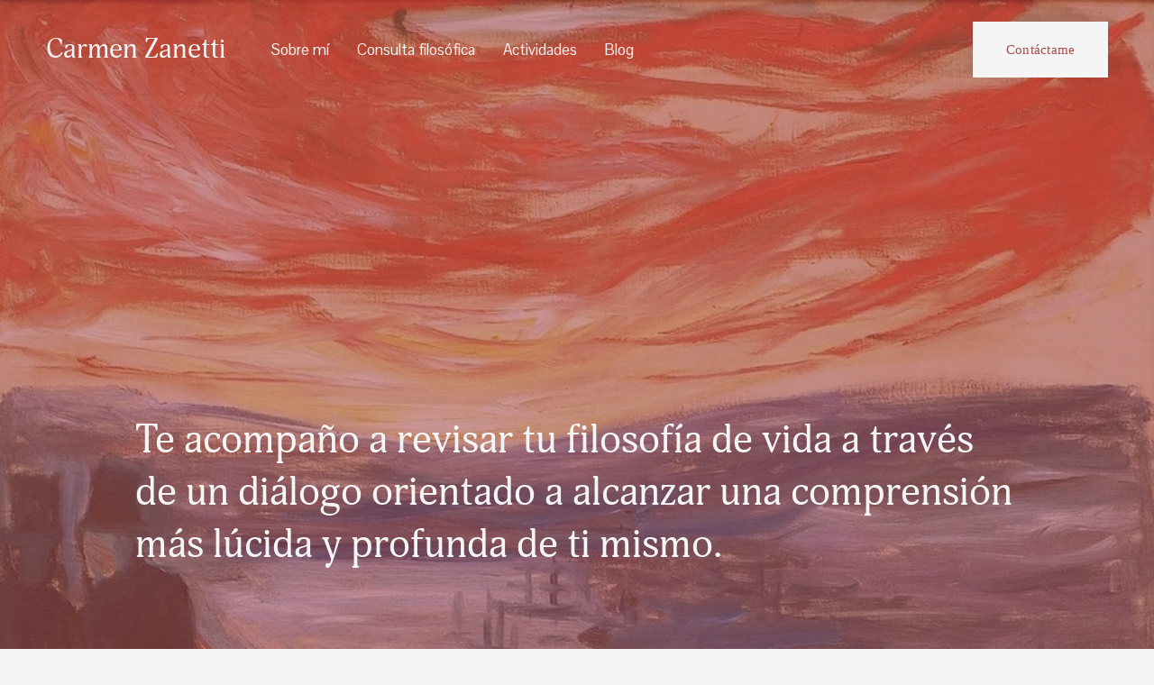

--- FILE ---
content_type: text/html;charset=utf-8
request_url: https://www.carmenzanetti.es/
body_size: 34993
content:
<!doctype html>
<html xmlns:og="http://opengraphprotocol.org/schema/" xmlns:fb="http://www.facebook.com/2008/fbml" lang="es-ES"  >
  <head>
    <meta http-equiv="X-UA-Compatible" content="IE=edge,chrome=1">
    <meta name="viewport" content="width=device-width, initial-scale=1">
    <!-- This is Squarespace. --><!-- okra-sailfish-6bff -->
<base href="">
<meta charset="utf-8" />
<title>Carmen Zanetti</title>
<meta http-equiv="Accept-CH" content="Sec-CH-UA-Platform-Version, Sec-CH-UA-Model" /><link rel="icon" type="image/x-icon" href="https://images.squarespace-cdn.com/content/v1/663cd04caf5131119d019a13/fd8f2d1f-0416-4f6a-b08e-081168db89a5/favicon.ico?format=100w"/>
<link rel="canonical" href="https://www.carmenzanetti.es"/>
<meta property="og:site_name" content="Carmen Zanetti"/>
<meta property="og:title" content="Carmen Zanetti"/>
<meta property="og:url" content="https://www.carmenzanetti.es"/>
<meta property="og:type" content="website"/>
<meta itemprop="name" content="Carmen Zanetti"/>
<meta itemprop="url" content="https://www.carmenzanetti.es"/>
<meta name="twitter:title" content="Carmen Zanetti"/>
<meta name="twitter:url" content="https://www.carmenzanetti.es"/>
<meta name="twitter:card" content="summary"/>
<meta name="description" content="" />
<link rel="preconnect" href="https://images.squarespace-cdn.com">
<link rel="preconnect" href="https://use.typekit.net" crossorigin>
<link rel="preconnect" href="https://p.typekit.net" crossorigin>
<script type="text/javascript" src="//use.typekit.net/ik/a0G0kFR6Pe242r3GNYKGQyn6vPL_eDZFMu6o2j2aZWIfecjJXnX1IyvhF2jtFRZLFRjDjhb3FeFyZR9UwDIUwQ8qw2IojQIDe6MKfcBqdhoTSkuaZAJ7fbRhmgMMeMb6MKG4fV89IMMjgkMfH6qJrBbbMg65JMJ7fbREmgMMegI6MTMgvFhplbj.js" async fetchpriority="high" onload="try{Typekit.load();}catch(e){} document.documentElement.classList.remove('wf-loading');"></script>
<script>document.documentElement.classList.add('wf-loading')</script>
<style>@keyframes fonts-loading { 0%, 99% { color: transparent; } } html.wf-loading * { animation: fonts-loading 3s; }</style>
<link rel="preconnect" href="https://fonts.gstatic.com" crossorigin>
<link rel="stylesheet" href="https://fonts.googleapis.com/css2?family=Pontano+Sans:ital,wght@0,400;0,700"><script type="text/javascript" crossorigin="anonymous" defer="true" nomodule="nomodule" src="//assets.squarespace.com/@sqs/polyfiller/1.6/legacy.js"></script>
<script type="text/javascript" crossorigin="anonymous" defer="true" src="//assets.squarespace.com/@sqs/polyfiller/1.6/modern.js"></script>
<script type="text/javascript">SQUARESPACE_ROLLUPS = {};</script>
<script>(function(rollups, name) { if (!rollups[name]) { rollups[name] = {}; } rollups[name].js = ["//assets.squarespace.com/universal/scripts-compressed/extract-css-runtime-bc872fc81c0cf52f-min.es-419.js"]; })(SQUARESPACE_ROLLUPS, 'squarespace-extract_css_runtime');</script>
<script crossorigin="anonymous" src="//assets.squarespace.com/universal/scripts-compressed/extract-css-runtime-bc872fc81c0cf52f-min.es-419.js" defer ></script><script>(function(rollups, name) { if (!rollups[name]) { rollups[name] = {}; } rollups[name].js = ["//assets.squarespace.com/universal/scripts-compressed/extract-css-moment-js-vendor-30cd72f6ff728add-min.es-419.js"]; })(SQUARESPACE_ROLLUPS, 'squarespace-extract_css_moment_js_vendor');</script>
<script crossorigin="anonymous" src="//assets.squarespace.com/universal/scripts-compressed/extract-css-moment-js-vendor-30cd72f6ff728add-min.es-419.js" defer ></script><script>(function(rollups, name) { if (!rollups[name]) { rollups[name] = {}; } rollups[name].js = ["//assets.squarespace.com/universal/scripts-compressed/cldr-resource-pack-d4cdab8070a39e32-min.es-419.js"]; })(SQUARESPACE_ROLLUPS, 'squarespace-cldr_resource_pack');</script>
<script crossorigin="anonymous" src="//assets.squarespace.com/universal/scripts-compressed/cldr-resource-pack-d4cdab8070a39e32-min.es-419.js" defer ></script><script>(function(rollups, name) { if (!rollups[name]) { rollups[name] = {}; } rollups[name].js = ["//assets.squarespace.com/universal/scripts-compressed/common-vendors-stable-92fa685b26b96e78-min.es-419.js"]; })(SQUARESPACE_ROLLUPS, 'squarespace-common_vendors_stable');</script>
<script crossorigin="anonymous" src="//assets.squarespace.com/universal/scripts-compressed/common-vendors-stable-92fa685b26b96e78-min.es-419.js" defer ></script><script>(function(rollups, name) { if (!rollups[name]) { rollups[name] = {}; } rollups[name].js = ["//assets.squarespace.com/universal/scripts-compressed/common-vendors-4c6208126635c2f9-min.es-419.js"]; })(SQUARESPACE_ROLLUPS, 'squarespace-common_vendors');</script>
<script crossorigin="anonymous" src="//assets.squarespace.com/universal/scripts-compressed/common-vendors-4c6208126635c2f9-min.es-419.js" defer ></script><script>(function(rollups, name) { if (!rollups[name]) { rollups[name] = {}; } rollups[name].js = ["//assets.squarespace.com/universal/scripts-compressed/common-b3a66c768ecc5399-min.es-419.js"]; })(SQUARESPACE_ROLLUPS, 'squarespace-common');</script>
<script crossorigin="anonymous" src="//assets.squarespace.com/universal/scripts-compressed/common-b3a66c768ecc5399-min.es-419.js" defer ></script><script>(function(rollups, name) { if (!rollups[name]) { rollups[name] = {}; } rollups[name].js = ["//assets.squarespace.com/universal/scripts-compressed/user-account-core-03becdc9bdfdba3d-min.es-419.js"]; })(SQUARESPACE_ROLLUPS, 'squarespace-user_account_core');</script>
<script crossorigin="anonymous" src="//assets.squarespace.com/universal/scripts-compressed/user-account-core-03becdc9bdfdba3d-min.es-419.js" defer ></script><script>(function(rollups, name) { if (!rollups[name]) { rollups[name] = {}; } rollups[name].css = ["//assets.squarespace.com/universal/styles-compressed/user-account-core-a6aa76ad471115e5-min.es-419.css"]; })(SQUARESPACE_ROLLUPS, 'squarespace-user_account_core');</script>
<link rel="stylesheet" type="text/css" href="//assets.squarespace.com/universal/styles-compressed/user-account-core-a6aa76ad471115e5-min.es-419.css"><script>(function(rollups, name) { if (!rollups[name]) { rollups[name] = {}; } rollups[name].js = ["//assets.squarespace.com/universal/scripts-compressed/performance-b9f8bbc8626d81a8-min.es-419.js"]; })(SQUARESPACE_ROLLUPS, 'squarespace-performance');</script>
<script crossorigin="anonymous" src="//assets.squarespace.com/universal/scripts-compressed/performance-b9f8bbc8626d81a8-min.es-419.js" defer ></script><script data-name="static-context">Static = window.Static || {}; Static.SQUARESPACE_CONTEXT = {"betaFeatureFlags":["section-sdk-plp-list-view-atc-button-enabled","marketing_landing_page","campaigns_new_image_layout_picker","campaigns_discount_section_in_blasts","new_stacked_index","i18n_beta_website_locales","pdp-site-styling-updates","enable_modernized_pdp_m3_layout_data","scripts_defer","supports_versioned_template_assets","marketing_automations","enable_form_submission_trigger","override_block_styles","nested_categories","modernized-pdp-m2-enabled","contacts_and_campaigns_redesign","form_block_first_last_name_required","campaigns_import_discounts","campaigns_merch_state","commerce-product-forms-rendering","member_areas_feature","campaigns_discount_section_in_automations","campaigns_thumbnail_layout"],"facebookAppId":"314192535267336","facebookApiVersion":"v6.0","rollups":{"squarespace-announcement-bar":{"js":"//assets.squarespace.com/universal/scripts-compressed/announcement-bar-bb1ecabf98740dad-min.es-419.js"},"squarespace-audio-player":{"css":"//assets.squarespace.com/universal/styles-compressed/audio-player-b05f5197a871c566-min.es-419.css","js":"//assets.squarespace.com/universal/scripts-compressed/audio-player-7d450d0c1aeb1a5d-min.es-419.js"},"squarespace-blog-collection-list":{"css":"//assets.squarespace.com/universal/styles-compressed/blog-collection-list-b4046463b72f34e2-min.es-419.css","js":"//assets.squarespace.com/universal/scripts-compressed/blog-collection-list-9dcba4e73209f030-min.es-419.js"},"squarespace-calendar-block-renderer":{"css":"//assets.squarespace.com/universal/styles-compressed/calendar-block-renderer-b72d08ba4421f5a0-min.es-419.css","js":"//assets.squarespace.com/universal/scripts-compressed/calendar-block-renderer-faa23932258b8fe5-min.es-419.js"},"squarespace-chartjs-helpers":{"css":"//assets.squarespace.com/universal/styles-compressed/chartjs-helpers-96b256171ee039c1-min.es-419.css","js":"//assets.squarespace.com/universal/scripts-compressed/chartjs-helpers-702a58ff26c07ccd-min.es-419.js"},"squarespace-comments":{"css":"//assets.squarespace.com/universal/styles-compressed/comments-6de68efdfb98e13b-min.es-419.css","js":"//assets.squarespace.com/universal/scripts-compressed/comments-c54b13130cd29b84-min.es-419.js"},"squarespace-custom-css-popup":{"css":"//assets.squarespace.com/universal/styles-compressed/custom-css-popup-fcd7c49bd3d86599-min.es-419.css","js":"//assets.squarespace.com/universal/scripts-compressed/custom-css-popup-363c35f89a15273b-min.es-419.js"},"squarespace-dialog":{"css":"//assets.squarespace.com/universal/styles-compressed/dialog-f9093f2d526b94df-min.es-419.css","js":"//assets.squarespace.com/universal/scripts-compressed/dialog-c9d96516be95f8c2-min.es-419.js"},"squarespace-events-collection":{"css":"//assets.squarespace.com/universal/styles-compressed/events-collection-b72d08ba4421f5a0-min.es-419.css","js":"//assets.squarespace.com/universal/scripts-compressed/events-collection-e85ffa0ba073a72d-min.es-419.js"},"squarespace-form-rendering-utils":{"js":"//assets.squarespace.com/universal/scripts-compressed/form-rendering-utils-5a21131a5c2229d2-min.es-419.js"},"squarespace-forms":{"css":"//assets.squarespace.com/universal/styles-compressed/forms-0afd3c6ac30bbab1-min.es-419.css","js":"//assets.squarespace.com/universal/scripts-compressed/forms-39f7e7cb9fc82ac6-min.es-419.js"},"squarespace-gallery-collection-list":{"css":"//assets.squarespace.com/universal/styles-compressed/gallery-collection-list-b4046463b72f34e2-min.es-419.css","js":"//assets.squarespace.com/universal/scripts-compressed/gallery-collection-list-165dbb1ef679fe88-min.es-419.js"},"squarespace-image-zoom":{"css":"//assets.squarespace.com/universal/styles-compressed/image-zoom-b4046463b72f34e2-min.es-419.css","js":"//assets.squarespace.com/universal/scripts-compressed/image-zoom-138df555450713c6-min.es-419.js"},"squarespace-pinterest":{"css":"//assets.squarespace.com/universal/styles-compressed/pinterest-b4046463b72f34e2-min.es-419.css","js":"//assets.squarespace.com/universal/scripts-compressed/pinterest-58d0154765009e07-min.es-419.js"},"squarespace-popup-overlay":{"css":"//assets.squarespace.com/universal/styles-compressed/popup-overlay-b742b752f5880972-min.es-419.css","js":"//assets.squarespace.com/universal/scripts-compressed/popup-overlay-d4fef4b35d3dd165-min.es-419.js"},"squarespace-product-quick-view":{"css":"//assets.squarespace.com/universal/styles-compressed/product-quick-view-51626a62ec639a7b-min.es-419.css","js":"//assets.squarespace.com/universal/scripts-compressed/product-quick-view-694fdafbf4c74d47-min.es-419.js"},"squarespace-products-collection-item-v2":{"css":"//assets.squarespace.com/universal/styles-compressed/products-collection-item-v2-b4046463b72f34e2-min.es-419.css","js":"//assets.squarespace.com/universal/scripts-compressed/products-collection-item-v2-8573d6dc8262d893-min.es-419.js"},"squarespace-products-collection-list-v2":{"css":"//assets.squarespace.com/universal/styles-compressed/products-collection-list-v2-b4046463b72f34e2-min.es-419.css","js":"//assets.squarespace.com/universal/scripts-compressed/products-collection-list-v2-347c8b05a0d3d1f0-min.es-419.js"},"squarespace-search-page":{"css":"//assets.squarespace.com/universal/styles-compressed/search-page-90a67fc09b9b32c6-min.es-419.css","js":"//assets.squarespace.com/universal/scripts-compressed/search-page-43a12b12064aa65f-min.es-419.js"},"squarespace-search-preview":{"js":"//assets.squarespace.com/universal/scripts-compressed/search-preview-277d9de62b46b857-min.es-419.js"},"squarespace-simple-liking":{"css":"//assets.squarespace.com/universal/styles-compressed/simple-liking-701bf8bbc05ec6aa-min.es-419.css","js":"//assets.squarespace.com/universal/scripts-compressed/simple-liking-b2165eb4e34b8009-min.es-419.js"},"squarespace-social-buttons":{"css":"//assets.squarespace.com/universal/styles-compressed/social-buttons-95032e5fa98e47a5-min.es-419.css","js":"//assets.squarespace.com/universal/scripts-compressed/social-buttons-b9bde2dc28036206-min.es-419.js"},"squarespace-tourdates":{"css":"//assets.squarespace.com/universal/styles-compressed/tourdates-b4046463b72f34e2-min.es-419.css","js":"//assets.squarespace.com/universal/scripts-compressed/tourdates-c034e7443108dbd7-min.es-419.js"},"squarespace-website-overlays-manager":{"css":"//assets.squarespace.com/universal/styles-compressed/website-overlays-manager-07ea5a4e004e6710-min.es-419.css","js":"//assets.squarespace.com/universal/scripts-compressed/website-overlays-manager-f7352e5566c9bde8-min.es-419.js"}},"pageType":2,"website":{"id":"663cd04caf5131119d019a13","identifier":"okra-sailfish-6bff","websiteType":1,"contentModifiedOn":1725624898140,"cloneable":false,"hasBeenCloneable":false,"siteStatus":{},"language":"es-ES","translationLocale":"es-419","formattingLocale":"es-ES","timeZone":"Europe/Madrid","machineTimeZoneOffset":3600000,"timeZoneOffset":3600000,"timeZoneAbbr":"CET","siteTitle":"Carmen Zanetti","fullSiteTitle":"Carmen Zanetti","location":{},"shareButtonOptions":{"1":true,"4":true,"7":true,"8":true,"6":true,"3":true,"2":true},"authenticUrl":"https://www.carmenzanetti.es","internalUrl":"https://okra-sailfish-6bff.squarespace.com","baseUrl":"https://www.carmenzanetti.es","primaryDomain":"www.carmenzanetti.es","sslSetting":3,"isHstsEnabled":true,"socialAccounts":[{"serviceId":60,"screenname":"Facebook","addedOn":1715261516443,"profileUrl":"https://www.facebook.com/carmen.zanetti.33/?locale=es_ES&paipv=0&eav=AfZ-gX6BhXjLeeRVmKOAyBVFNjebPhM8FbskrdWiYziB26P4wk1cDFsesU944kqTdbM&_rdr","iconEnabled":true,"serviceName":"facebook-unauth"},{"serviceId":65,"screenname":"LinkedIn","addedOn":1721406792389,"profileUrl":"https://es.linkedin.com/in/carmen-zanetti-0b0b1253","iconEnabled":true,"serviceName":"linkedin-unauth"},{"serviceId":64,"screenname":"Instagram","addedOn":1724861226695,"profileUrl":"http://instagram.com/carmenzanetti_","iconEnabled":true,"serviceName":"instagram-unauth"}],"typekitId":"","statsMigrated":false,"imageMetadataProcessingEnabled":false,"screenshotId":"cc4cd8db11ebe0dfb98722cacc8f4199ac79cbf76212f4a548f59902c8a22495","captchaSettings":{"siteKey":"","enabledForDonations":false},"showOwnerLogin":false},"websiteSettings":{"id":"663cd04caf5131119d019a16","websiteId":"663cd04caf5131119d019a13","subjects":[],"country":"ES","simpleLikingEnabled":true,"popupOverlaySettings":{"style":1,"enabledPages":[]},"commentLikesAllowed":true,"commentAnonAllowed":true,"commentThreaded":true,"commentApprovalRequired":false,"commentAvatarsOn":true,"commentSortType":2,"commentFlagThreshold":0,"commentFlagsAllowed":true,"commentEnableByDefault":true,"commentDisableAfterDaysDefault":0,"disqusShortname":"","commentsEnabled":false,"businessHours":{},"storeSettings":{"returnPolicy":null,"termsOfService":null,"privacyPolicy":null,"expressCheckout":false,"continueShoppingLinkUrl":"/","useLightCart":false,"showNoteField":false,"shippingCountryDefaultValue":"US","billToShippingDefaultValue":false,"showShippingPhoneNumber":true,"isShippingPhoneRequired":false,"showBillingPhoneNumber":true,"isBillingPhoneRequired":false,"currenciesSupported":["USD","CAD","GBP","AUD","EUR","CHF","NOK","SEK","DKK","NZD","SGD","MXN","HKD","CZK","ILS","MYR","RUB","PHP","PLN","THB","BRL","ARS","COP","IDR","INR","JPY","ZAR"],"defaultCurrency":"USD","selectedCurrency":"EUR","measurementStandard":1,"showCustomCheckoutForm":false,"checkoutPageMarketingOptInEnabled":true,"enableMailingListOptInByDefault":false,"sameAsRetailLocation":false,"merchandisingSettings":{"scarcityEnabledOnProductItems":false,"scarcityEnabledOnProductBlocks":false,"scarcityMessageType":"DEFAULT_SCARCITY_MESSAGE","scarcityThreshold":10,"multipleQuantityAllowedForServices":true,"restockNotificationsEnabled":false,"restockNotificationsSuccessText":"","restockNotificationsMailingListSignUpEnabled":false,"relatedProductsEnabled":false,"relatedProductsOrdering":"random","soldOutVariantsDropdownDisabled":false,"productComposerOptedIn":false,"productComposerABTestOptedOut":false,"productReviewsEnabled":false},"minimumOrderSubtotalEnabled":false,"minimumOrderSubtotal":{"currency":"EUR","value":"0.00"},"addToCartConfirmationType":2,"isLive":false,"multipleQuantityAllowedForServices":true},"useEscapeKeyToLogin":false,"ssBadgeType":1,"ssBadgePosition":4,"ssBadgeVisibility":1,"ssBadgeDevices":1,"pinterestOverlayOptions":{"mode":"disabled"},"userAccountsSettings":{"loginAllowed":true,"signupAllowed":true}},"cookieSettings":{"isCookieBannerEnabled":false,"isRestrictiveCookiePolicyEnabled":false,"cookieBannerText":"","cookieBannerTheme":"","cookieBannerVariant":"","cookieBannerPosition":"","cookieBannerCtaVariant":"","cookieBannerCtaText":"","cookieBannerAcceptType":"OPT_IN","cookieBannerOptOutCtaText":"","cookieBannerHasOptOut":false,"cookieBannerHasManageCookies":true,"cookieBannerManageCookiesLabel":"","cookieBannerSavedPreferencesText":"","cookieBannerSavedPreferencesLayout":"PILL"},"websiteCloneable":false,"collection":{"title":"Asesoramiento Filos\u00F3fico Online","id":"663cd08c91fc155cc54ba3a0","fullUrl":"/","type":10,"permissionType":1},"subscribed":false,"appDomain":"squarespace.com","templateTweakable":true,"tweakJSON":{"form-use-theme-colors":"false","header-logo-height":"20px","header-mobile-logo-max-height":"30px","header-vert-padding":"1.9vw","header-width":"Full","maxPageWidth":"1400px","mobile-header-vert-padding":"6vw","pagePadding":"4vw","tweak-blog-alternating-side-by-side-image-aspect-ratio":"3:2 Standard","tweak-blog-alternating-side-by-side-image-spacing":"6%","tweak-blog-alternating-side-by-side-meta-spacing":"5px","tweak-blog-alternating-side-by-side-primary-meta":"Categories","tweak-blog-alternating-side-by-side-read-more-spacing":"0px","tweak-blog-alternating-side-by-side-secondary-meta":"Date","tweak-blog-basic-grid-columns":"2","tweak-blog-basic-grid-image-aspect-ratio":"3:2 Standard","tweak-blog-basic-grid-image-spacing":"50px","tweak-blog-basic-grid-meta-spacing":"37px","tweak-blog-basic-grid-primary-meta":"Categories","tweak-blog-basic-grid-read-more-spacing":"37px","tweak-blog-basic-grid-secondary-meta":"Date","tweak-blog-item-custom-width":"60","tweak-blog-item-show-author-profile":"false","tweak-blog-item-width":"Narrow","tweak-blog-masonry-columns":"2","tweak-blog-masonry-horizontal-spacing":"150px","tweak-blog-masonry-image-spacing":"23px","tweak-blog-masonry-meta-spacing":"20px","tweak-blog-masonry-primary-meta":"Categories","tweak-blog-masonry-read-more-spacing":"0px","tweak-blog-masonry-secondary-meta":"Date","tweak-blog-masonry-vertical-spacing":"208px","tweak-blog-side-by-side-image-aspect-ratio":"1:1 Square","tweak-blog-side-by-side-image-spacing":"6%","tweak-blog-side-by-side-meta-spacing":"20px","tweak-blog-side-by-side-primary-meta":"Categories","tweak-blog-side-by-side-read-more-spacing":"20px","tweak-blog-side-by-side-secondary-meta":"Date","tweak-blog-single-column-image-spacing":"50px","tweak-blog-single-column-meta-spacing":"30px","tweak-blog-single-column-primary-meta":"Categories","tweak-blog-single-column-read-more-spacing":"30px","tweak-blog-single-column-secondary-meta":"Date","tweak-events-stacked-show-thumbnails":"true","tweak-events-stacked-thumbnail-size":"3:2 Standard","tweak-fixed-header":"false","tweak-fixed-header-style":"Scroll Back","tweak-global-animations-animation-curve":"ease","tweak-global-animations-animation-delay":"0.6s","tweak-global-animations-animation-duration":"0.90s","tweak-global-animations-animation-style":"fade","tweak-global-animations-animation-type":"fade","tweak-global-animations-complexity-level":"detailed","tweak-global-animations-enabled":"true","tweak-portfolio-grid-basic-custom-height":"50","tweak-portfolio-grid-overlay-custom-height":"50","tweak-portfolio-hover-follow-acceleration":"10%","tweak-portfolio-hover-follow-animation-duration":"Medium","tweak-portfolio-hover-follow-animation-type":"Fade","tweak-portfolio-hover-follow-delimiter":"Forward Slash","tweak-portfolio-hover-follow-front":"false","tweak-portfolio-hover-follow-layout":"Inline","tweak-portfolio-hover-follow-size":"75","tweak-portfolio-hover-follow-text-spacing-x":"1.5","tweak-portfolio-hover-follow-text-spacing-y":"1.5","tweak-portfolio-hover-static-animation-duration":"Medium","tweak-portfolio-hover-static-animation-type":"Scale Up","tweak-portfolio-hover-static-delimiter":"Forward Slash","tweak-portfolio-hover-static-front":"false","tweak-portfolio-hover-static-layout":"Stacked","tweak-portfolio-hover-static-size":"75","tweak-portfolio-hover-static-text-spacing-x":"1.5","tweak-portfolio-hover-static-text-spacing-y":"1.5","tweak-portfolio-index-background-animation-duration":"Medium","tweak-portfolio-index-background-animation-type":"Fade","tweak-portfolio-index-background-custom-height":"50","tweak-portfolio-index-background-delimiter":"None","tweak-portfolio-index-background-height":"Large","tweak-portfolio-index-background-horizontal-alignment":"Center","tweak-portfolio-index-background-link-format":"Stacked","tweak-portfolio-index-background-persist":"false","tweak-portfolio-index-background-vertical-alignment":"Middle","tweak-portfolio-index-background-width":"Full","tweak-transparent-header":"true"},"templateId":"5c5a519771c10ba3470d8101","templateVersion":"7.1","pageFeatures":[1,2,4],"gmRenderKey":"QUl6YVN5Q0JUUk9xNkx1dkZfSUUxcjQ2LVQ0QWVUU1YtMGQ3bXk4","templateScriptsRootUrl":"https://static1.squarespace.com/static/vta/5c5a519771c10ba3470d8101/scripts/","impersonatedSession":false,"tzData":{"zones":[[60,"EU","CE%sT",null]],"rules":{"EU":[[1981,"max",null,"Mar","lastSun","1:00u","1:00","S"],[1996,"max",null,"Oct","lastSun","1:00u","0",null]]}},"showAnnouncementBar":false,"recaptchaEnterpriseContext":{"recaptchaEnterpriseSiteKey":"6LdDFQwjAAAAAPigEvvPgEVbb7QBm-TkVJdDTlAv"},"i18nContext":{"timeZoneData":{"id":"Europe/Madrid","name":"hora de Europa central"}},"env":"PRODUCTION","visitorFormContext":{"formFieldFormats":{"countries":[{"name":"Afganist\u00E1n","code":"AF","phoneCode":"+93"},{"name":"Albania","code":"AL","phoneCode":"+355"},{"name":"Alemania","code":"DE","phoneCode":"+49"},{"name":"Andorra","code":"AD","phoneCode":"+376"},{"name":"Angola","code":"AO","phoneCode":"+244"},{"name":"Anguila","code":"AI","phoneCode":"+1"},{"name":"Antigua y Barbuda","code":"AG","phoneCode":"+1"},{"name":"Arabia Saudita","code":"SA","phoneCode":"+966"},{"name":"Argelia","code":"DZ","phoneCode":"+213"},{"name":"Argentina","code":"AR","phoneCode":"+54"},{"name":"Armenia","code":"AM","phoneCode":"+374"},{"name":"Aruba","code":"AW","phoneCode":"+297"},{"name":"Australia","code":"AU","phoneCode":"+61"},{"name":"Austria","code":"AT","phoneCode":"+43"},{"name":"Azerbaiy\u00E1n","code":"AZ","phoneCode":"+994"},{"name":"Bahamas","code":"BS","phoneCode":"+1"},{"name":"Banglad\u00E9s","code":"BD","phoneCode":"+880"},{"name":"Barbados","code":"BB","phoneCode":"+1"},{"name":"Bar\u00E9in","code":"BH","phoneCode":"+973"},{"name":"B\u00E9lgica","code":"BE","phoneCode":"+32"},{"name":"Belice","code":"BZ","phoneCode":"+501"},{"name":"Ben\u00EDn","code":"BJ","phoneCode":"+229"},{"name":"Bermudas","code":"BM","phoneCode":"+1"},{"name":"Bielorrusia","code":"BY","phoneCode":"+375"},{"name":"Bolivia","code":"BO","phoneCode":"+591"},{"name":"Bosnia-Herzegovina","code":"BA","phoneCode":"+387"},{"name":"Botsuana","code":"BW","phoneCode":"+267"},{"name":"Brasil","code":"BR","phoneCode":"+55"},{"name":"Brun\u00E9i","code":"BN","phoneCode":"+673"},{"name":"Bulgaria","code":"BG","phoneCode":"+359"},{"name":"Burkina Faso","code":"BF","phoneCode":"+226"},{"name":"Burundi","code":"BI","phoneCode":"+257"},{"name":"But\u00E1n","code":"BT","phoneCode":"+975"},{"name":"Cabo Verde","code":"CV","phoneCode":"+238"},{"name":"Camboya","code":"KH","phoneCode":"+855"},{"name":"Camer\u00FAn","code":"CM","phoneCode":"+237"},{"name":"Canad\u00E1","code":"CA","phoneCode":"+1"},{"name":"Caribe neerland\u00E9s","code":"BQ","phoneCode":"+599"},{"name":"Catar","code":"QA","phoneCode":"+974"},{"name":"Chad","code":"TD","phoneCode":"+235"},{"name":"Chequia","code":"CZ","phoneCode":"+420"},{"name":"Chile","code":"CL","phoneCode":"+56"},{"name":"China","code":"CN","phoneCode":"+86"},{"name":"Chipre","code":"CY","phoneCode":"+357"},{"name":"Ciudad del Vaticano","code":"VA","phoneCode":"+39"},{"name":"Colombia","code":"CO","phoneCode":"+57"},{"name":"Comoras","code":"KM","phoneCode":"+269"},{"name":"Corea del Norte","code":"KP","phoneCode":"+850"},{"name":"Corea del Sur","code":"KR","phoneCode":"+82"},{"name":"Costa de Marfil","code":"CI","phoneCode":"+225"},{"name":"Costa Rica","code":"CR","phoneCode":"+506"},{"name":"Croacia","code":"HR","phoneCode":"+385"},{"name":"Cuba","code":"CU","phoneCode":"+53"},{"name":"Curazao","code":"CW","phoneCode":"+599"},{"name":"Dinamarca","code":"DK","phoneCode":"+45"},{"name":"Dominica","code":"DM","phoneCode":"+1"},{"name":"Ecuador","code":"EC","phoneCode":"+593"},{"name":"Egipto","code":"EG","phoneCode":"+20"},{"name":"El Salvador","code":"SV","phoneCode":"+503"},{"name":"Emiratos \u00C1rabes Unidos","code":"AE","phoneCode":"+971"},{"name":"Eritrea","code":"ER","phoneCode":"+291"},{"name":"Eslovaquia","code":"SK","phoneCode":"+421"},{"name":"Eslovenia","code":"SI","phoneCode":"+386"},{"name":"Espa\u00F1a","code":"ES","phoneCode":"+34"},{"name":"Estados Unidos","code":"US","phoneCode":"+1"},{"name":"Estonia","code":"EE","phoneCode":"+372"},{"name":"Esuatini","code":"SZ","phoneCode":"+268"},{"name":"Etiop\u00EDa","code":"ET","phoneCode":"+251"},{"name":"Filipinas","code":"PH","phoneCode":"+63"},{"name":"Finlandia","code":"FI","phoneCode":"+358"},{"name":"Fiyi","code":"FJ","phoneCode":"+679"},{"name":"Francia","code":"FR","phoneCode":"+33"},{"name":"Gab\u00F3n","code":"GA","phoneCode":"+241"},{"name":"Gambia","code":"GM","phoneCode":"+220"},{"name":"Georgia","code":"GE","phoneCode":"+995"},{"name":"Ghana","code":"GH","phoneCode":"+233"},{"name":"Gibraltar","code":"GI","phoneCode":"+350"},{"name":"Granada","code":"GD","phoneCode":"+1"},{"name":"Grecia","code":"GR","phoneCode":"+30"},{"name":"Groenlandia","code":"GL","phoneCode":"+299"},{"name":"Guadalupe","code":"GP","phoneCode":"+590"},{"name":"Guam","code":"GU","phoneCode":"+1"},{"name":"Guatemala","code":"GT","phoneCode":"+502"},{"name":"Guayana Francesa","code":"GF","phoneCode":"+594"},{"name":"Guernesey","code":"GG","phoneCode":"+44"},{"name":"Guinea","code":"GN","phoneCode":"+224"},{"name":"Guinea-Bis\u00E1u","code":"GW","phoneCode":"+245"},{"name":"Guinea Ecuatorial","code":"GQ","phoneCode":"+240"},{"name":"Guyana","code":"GY","phoneCode":"+592"},{"name":"Hait\u00ED","code":"HT","phoneCode":"+509"},{"name":"Honduras","code":"HN","phoneCode":"+504"},{"name":"Hungr\u00EDa","code":"HU","phoneCode":"+36"},{"name":"India","code":"IN","phoneCode":"+91"},{"name":"Indonesia","code":"ID","phoneCode":"+62"},{"name":"Irak","code":"IQ","phoneCode":"+964"},{"name":"Ir\u00E1n","code":"IR","phoneCode":"+98"},{"name":"Irlanda","code":"IE","phoneCode":"+353"},{"name":"Isla Ascensi\u00F3n","code":"AC","phoneCode":"+247"},{"name":"Isla de Man","code":"IM","phoneCode":"+44"},{"name":"Isla de Navidad","code":"CX","phoneCode":"+61"},{"name":"Islandia","code":"IS","phoneCode":"+354"},{"name":"Isla Norfolk","code":"NF","phoneCode":"+672"},{"name":"Islas \u00C5land","code":"AX","phoneCode":"+358"},{"name":"Islas Caim\u00E1n","code":"KY","phoneCode":"+1"},{"name":"Islas Cocos","code":"CC","phoneCode":"+61"},{"name":"Islas Cook","code":"CK","phoneCode":"+682"},{"name":"Islas Feroe","code":"FO","phoneCode":"+298"},{"name":"Islas Malvinas","code":"FK","phoneCode":"+500"},{"name":"Islas Marianas del Norte","code":"MP","phoneCode":"+1"},{"name":"Islas Marshall","code":"MH","phoneCode":"+692"},{"name":"Islas Salom\u00F3n","code":"SB","phoneCode":"+677"},{"name":"Islas Turcas y Caicos","code":"TC","phoneCode":"+1"},{"name":"Islas V\u00EDrgenes Brit\u00E1nicas","code":"VG","phoneCode":"+1"},{"name":"Islas V\u00EDrgenes de EE. UU.","code":"VI","phoneCode":"+1"},{"name":"Israel","code":"IL","phoneCode":"+972"},{"name":"Italia","code":"IT","phoneCode":"+39"},{"name":"Jamaica","code":"JM","phoneCode":"+1"},{"name":"Jap\u00F3n","code":"JP","phoneCode":"+81"},{"name":"Jersey","code":"JE","phoneCode":"+44"},{"name":"Jordania","code":"JO","phoneCode":"+962"},{"name":"Kazajist\u00E1n","code":"KZ","phoneCode":"+7"},{"name":"Kenia","code":"KE","phoneCode":"+254"},{"name":"Kirguist\u00E1n","code":"KG","phoneCode":"+996"},{"name":"Kiribati","code":"KI","phoneCode":"+686"},{"name":"Kosovo","code":"XK","phoneCode":"+383"},{"name":"Kuwait","code":"KW","phoneCode":"+965"},{"name":"Laos","code":"LA","phoneCode":"+856"},{"name":"Lesoto","code":"LS","phoneCode":"+266"},{"name":"Letonia","code":"LV","phoneCode":"+371"},{"name":"L\u00EDbano","code":"LB","phoneCode":"+961"},{"name":"Liberia","code":"LR","phoneCode":"+231"},{"name":"Libia","code":"LY","phoneCode":"+218"},{"name":"Liechtenstein","code":"LI","phoneCode":"+423"},{"name":"Lituania","code":"LT","phoneCode":"+370"},{"name":"Luxemburgo","code":"LU","phoneCode":"+352"},{"name":"Macedonia del Norte","code":"MK","phoneCode":"+389"},{"name":"Madagascar","code":"MG","phoneCode":"+261"},{"name":"Malasia","code":"MY","phoneCode":"+60"},{"name":"Malaui","code":"MW","phoneCode":"+265"},{"name":"Maldivas","code":"MV","phoneCode":"+960"},{"name":"Mali","code":"ML","phoneCode":"+223"},{"name":"Malta","code":"MT","phoneCode":"+356"},{"name":"Marruecos","code":"MA","phoneCode":"+212"},{"name":"Martinica","code":"MQ","phoneCode":"+596"},{"name":"Mauricio","code":"MU","phoneCode":"+230"},{"name":"Mauritania","code":"MR","phoneCode":"+222"},{"name":"Mayotte","code":"YT","phoneCode":"+262"},{"name":"M\u00E9xico","code":"MX","phoneCode":"+52"},{"name":"Micronesia","code":"FM","phoneCode":"+691"},{"name":"Moldavia","code":"MD","phoneCode":"+373"},{"name":"M\u00F3naco","code":"MC","phoneCode":"+377"},{"name":"Mongolia","code":"MN","phoneCode":"+976"},{"name":"Montenegro","code":"ME","phoneCode":"+382"},{"name":"Montserrat","code":"MS","phoneCode":"+1"},{"name":"Mozambique","code":"MZ","phoneCode":"+258"},{"name":"Myanmar (Birmania)","code":"MM","phoneCode":"+95"},{"name":"Namibia","code":"NA","phoneCode":"+264"},{"name":"Nauru","code":"NR","phoneCode":"+674"},{"name":"Nepal","code":"NP","phoneCode":"+977"},{"name":"Nicaragua","code":"NI","phoneCode":"+505"},{"name":"N\u00EDger","code":"NE","phoneCode":"+227"},{"name":"Nigeria","code":"NG","phoneCode":"+234"},{"name":"Niue","code":"NU","phoneCode":"+683"},{"name":"Noruega","code":"NO","phoneCode":"+47"},{"name":"Nueva Caledonia","code":"NC","phoneCode":"+687"},{"name":"Nueva Zelanda","code":"NZ","phoneCode":"+64"},{"name":"Om\u00E1n","code":"OM","phoneCode":"+968"},{"name":"Pa\u00EDses Bajos","code":"NL","phoneCode":"+31"},{"name":"Pakist\u00E1n","code":"PK","phoneCode":"+92"},{"name":"Palaos","code":"PW","phoneCode":"+680"},{"name":"Panam\u00E1","code":"PA","phoneCode":"+507"},{"name":"Pap\u00FAa Nueva Guinea","code":"PG","phoneCode":"+675"},{"name":"Paraguay","code":"PY","phoneCode":"+595"},{"name":"Per\u00FA","code":"PE","phoneCode":"+51"},{"name":"Polinesia Francesa","code":"PF","phoneCode":"+689"},{"name":"Polonia","code":"PL","phoneCode":"+48"},{"name":"Portugal","code":"PT","phoneCode":"+351"},{"name":"Puerto Rico","code":"PR","phoneCode":"+1"},{"name":"RAE de Hong Kong (China)","code":"HK","phoneCode":"+852"},{"name":"RAE de Macao (China)","code":"MO","phoneCode":"+853"},{"name":"Reino Unido","code":"GB","phoneCode":"+44"},{"name":"Rep\u00FAblica Centroafricana","code":"CF","phoneCode":"+236"},{"name":"Rep\u00FAblica del Congo","code":"CG","phoneCode":"+242"},{"name":"Rep\u00FAblica Democr\u00E1tica del Congo","code":"CD","phoneCode":"+243"},{"name":"Rep\u00FAblica Dominicana","code":"DO","phoneCode":"+1"},{"name":"Reuni\u00F3n","code":"RE","phoneCode":"+262"},{"name":"Ruanda","code":"RW","phoneCode":"+250"},{"name":"Rumania","code":"RO","phoneCode":"+40"},{"name":"Rusia","code":"RU","phoneCode":"+7"},{"name":"S\u00E1hara Occidental","code":"EH","phoneCode":"+212"},{"name":"Samoa","code":"WS","phoneCode":"+685"},{"name":"Samoa Americana","code":"AS","phoneCode":"+1"},{"name":"San Bartolom\u00E9","code":"BL","phoneCode":"+590"},{"name":"San Crist\u00F3bal y Nieves","code":"KN","phoneCode":"+1"},{"name":"San Marino","code":"SM","phoneCode":"+378"},{"name":"San Mart\u00EDn","code":"MF","phoneCode":"+590"},{"name":"San Pedro y Miquel\u00F3n","code":"PM","phoneCode":"+508"},{"name":"Santa Elena","code":"SH","phoneCode":"+290"},{"name":"Santa Luc\u00EDa","code":"LC","phoneCode":"+1"},{"name":"Santo Tom\u00E9 y Pr\u00EDncipe","code":"ST","phoneCode":"+239"},{"name":"San Vicente y las Granadinas","code":"VC","phoneCode":"+1"},{"name":"Senegal","code":"SN","phoneCode":"+221"},{"name":"Serbia","code":"RS","phoneCode":"+381"},{"name":"Seychelles","code":"SC","phoneCode":"+248"},{"name":"Sierra Leona","code":"SL","phoneCode":"+232"},{"name":"Singapur","code":"SG","phoneCode":"+65"},{"name":"Sint Maarten","code":"SX","phoneCode":"+1"},{"name":"Siria","code":"SY","phoneCode":"+963"},{"name":"Somalia","code":"SO","phoneCode":"+252"},{"name":"Sri Lanka","code":"LK","phoneCode":"+94"},{"name":"Sud\u00E1frica","code":"ZA","phoneCode":"+27"},{"name":"Sud\u00E1n","code":"SD","phoneCode":"+249"},{"name":"Sud\u00E1n del Sur","code":"SS","phoneCode":"+211"},{"name":"Suecia","code":"SE","phoneCode":"+46"},{"name":"Suiza","code":"CH","phoneCode":"+41"},{"name":"Surinam","code":"SR","phoneCode":"+597"},{"name":"Svalbard y Jan Mayen","code":"SJ","phoneCode":"+47"},{"name":"Tailandia","code":"TH","phoneCode":"+66"},{"name":"Taiw\u00E1n","code":"TW","phoneCode":"+886"},{"name":"Tanzania","code":"TZ","phoneCode":"+255"},{"name":"Tayikist\u00E1n","code":"TJ","phoneCode":"+992"},{"name":"Territorio Brit\u00E1nico del Oc\u00E9ano \u00CDndico","code":"IO","phoneCode":"+246"},{"name":"Territorios Palestinos","code":"PS","phoneCode":"+970"},{"name":"Timor Oriental","code":"TL","phoneCode":"+670"},{"name":"Togo","code":"TG","phoneCode":"+228"},{"name":"Tokelau","code":"TK","phoneCode":"+690"},{"name":"Tonga","code":"TO","phoneCode":"+676"},{"name":"Trinidad y Tobago","code":"TT","phoneCode":"+1"},{"name":"Trist\u00E1n de Acu\u00F1a","code":"TA","phoneCode":"+290"},{"name":"T\u00FAnez","code":"TN","phoneCode":"+216"},{"name":"Turkmenist\u00E1n","code":"TM","phoneCode":"+993"},{"name":"Turqu\u00EDa","code":"TR","phoneCode":"+90"},{"name":"Tuvalu","code":"TV","phoneCode":"+688"},{"name":"Ucrania","code":"UA","phoneCode":"+380"},{"name":"Uganda","code":"UG","phoneCode":"+256"},{"name":"Uruguay","code":"UY","phoneCode":"+598"},{"name":"Uzbekist\u00E1n","code":"UZ","phoneCode":"+998"},{"name":"Vanuatu","code":"VU","phoneCode":"+678"},{"name":"Venezuela","code":"VE","phoneCode":"+58"},{"name":"Vietnam","code":"VN","phoneCode":"+84"},{"name":"Wallis y Futuna","code":"WF","phoneCode":"+681"},{"name":"Yemen","code":"YE","phoneCode":"+967"},{"name":"Yibuti","code":"DJ","phoneCode":"+253"},{"name":"Zambia","code":"ZM","phoneCode":"+260"},{"name":"Zimbabue","code":"ZW","phoneCode":"+263"}],"initialAddressFormat":{"id":0,"type":"ADDRESS","country":"ES","labelLocale":"es","fields":[{"type":"FIELD","label":"Direcci\u00F3n, l\u00EDnea 1","identifier":"Line1","length":0,"required":true,"metadata":{"autocomplete":"address-line1"}},{"type":"SEPARATOR","label":"\n","identifier":"Newline","length":0,"required":false,"metadata":{}},{"type":"FIELD","label":"Direcci\u00F3n, l\u00EDnea 2","identifier":"Line2","length":0,"required":false,"metadata":{"autocomplete":"address-line2"}},{"type":"SEPARATOR","label":"\n","identifier":"Newline","length":0,"required":false,"metadata":{}},{"type":"FIELD","label":"C\u00F3digo postal","identifier":"Zip","length":0,"required":true,"metadata":{"autocomplete":"postal-code"}},{"type":"SEPARATOR","label":" ","identifier":"Space","length":0,"required":false,"metadata":{}},{"type":"FIELD","label":"Ciudad","identifier":"City","length":0,"required":true,"metadata":{"autocomplete":"address-level2"}},{"type":"SEPARATOR","label":" ","identifier":"Space","length":0,"required":false,"metadata":{}},{"type":"FIELD","label":"Provincia","identifier":"State","length":0,"required":true,"metadata":{"autocomplete":"address-level1"}}]},"initialNameOrder":"GIVEN_FIRST","initialPhoneFormat":{"id":0,"type":"PHONE_NUMBER","country":"ES","labelLocale":"es-419","fields":[{"type":"FIELD","label":"1","identifier":"1","length":3,"required":false,"metadata":{}},{"type":"SEPARATOR","label":" ","identifier":"Space","length":0,"required":false,"metadata":{}},{"type":"FIELD","label":"2","identifier":"2","length":3,"required":false,"metadata":{}},{"type":"SEPARATOR","label":" ","identifier":"Space","length":0,"required":false,"metadata":{}},{"type":"FIELD","label":"3","identifier":"3","length":14,"required":false,"metadata":{}}]}},"localizedStrings":{"validation":{"noValidSelection":"La selecci\u00F3n debe ser v\u00E1lida.","invalidUrl":"La URL debe ser v\u00E1lida.","stringTooLong":"Los valores deben tener un largo no mayor que {0}.","containsInvalidKey":"{0} contiene una clave inv\u00E1lida.","invalidTwitterUsername":"El nombre de usuario de Twitter debe ser v\u00E1lido.","valueOutsideRange":"El valor debe estar entre {0} y {1}.","invalidPassword":"Las contrase\u00F1as no deben contener espacios en blanco.","missingRequiredSubfields":"El campo {0} contiene subcampos obligatorios: {1}","invalidCurrency":"El del formato del valor de la moneda debe ser 1234 o 123,99.","invalidMapSize":"Los valores deben contener exactamente {0} elementos.","subfieldsRequired":"Todos los campos en {0} son necesarios.","formSubmissionFailed":"Fall\u00F3 el env\u00EDo del formulario. Revisa la siguiente informaci\u00F3n: {0}.","invalidCountryCode":"El c\u00F3digo del pa\u00EDs debe tener el s\u00EDmbolo + m\u00E1s 4 d\u00EDgitos como m\u00E1ximo.","invalidDate":"Esta fecha no existe.","required":"El campo {0} es obligatorio.","invalidStringLength":"Los valores deben ser {0} caracteres de largo.","invalidEmail":"Las direcciones de correo electr\u00F3nico deben seguir el formato usuario@dominio.com.","invalidListLength":"Los valores deben ser {0} de largo.","allEmpty":"Por favor, complete al menos un campo en el formulario.","missingRequiredQuestion":"Falta una pregunta obligatoria.","invalidQuestion":"Conten\u00EDa una pregunta inv\u00E1lida.","captchaFailure":"Fall\u00F3 la validaci\u00F3n del captcha. Intenta nuevamente.","stringTooShort":"Los valores deben tener un largo de al menos {0}.","invalid":"{0} no es v\u00E1lido.","formErrors":"Error en el formulario","containsInvalidValue":"{0} contiene un valor inv\u00E1lido.","invalidUnsignedNumber":"Los N\u00FAmeros s\u00F3lo pueden tener d\u00EDgitos","invalidName":"Los nombres v\u00E1lidos contienen letras, n\u00FAmeros, espacios, ', u otros caracteres."},"submit":"Enviar","status":{"title":"Bloque {@}","learnMore":"M\u00E1s informaci\u00F3n"},"name":{"firstName":"Nombre","lastName":"Apellido"},"lightbox":{"openForm":"Abrir formulario"},"likert":{"agree":"De acuerdo","stronglyDisagree":"Totalmente en desacuerdo","disagree":"En desacuerdo","stronglyAgree":"Totalmente de acuerdo","neutral":"No estoy de acuerdo ni en desacuerdo"},"time":{"am":"AM","second":"Segundo","pm":"PM","minute":"Minuto","amPm":"AM/PM","hour":"Hora"},"notFound":"No se encontr\u00F3 el formulario.","date":{"yyyy":"AAAA","year":"A\u00F1o","mm":"MM","day":"planeta","month":"Mes","dd":"DD"},"phone":{"country":"Pa\u00EDs","number":"N\u00FAmero","prefix":"Prefijo","areaCode":"C\u00F3digo de \u00E1rea","line":"L\u00EDnea"},"submitError":"No se ha podido enviar el formulario. Por favor, vuelve a intentarlo m\u00E1s tarde.","address":{"stateProvince":"Estado/Provincia","country":"Pa\u00EDs","zipPostalCode":"C\u00F3digo postal","address2":"Direcci\u00F3n 2","address1":"Direcci\u00F3n 1","city":"Ciudad"},"email":{"signUp":"Reg\u00EDstrate para recibir noticias y actualizaciones"},"cannotSubmitDemoForm":"Este formulario es de demostraci\u00F3n y no se pueden hacer env\u00EDos.","required":"(obligatorio)","invalidData":"Los datos del formulario no son v\u00E1lidos."}}};</script><link rel="stylesheet" type="text/css" href="https://definitions.sqspcdn.com/website-component-definition/static-assets/website.components.code/f9b2d28e-a082-41ff-b9ad-4a0fe78aab06_181/website.components.code.styles.css"/><link rel="stylesheet" type="text/css" href="https://definitions.sqspcdn.com/website-component-definition/static-assets/website.components.button/de3cfdd7-c40e-48fc-a4e7-e1fe286e9678_305/website.components.button.styles.css"/><link rel="stylesheet" type="text/css" href="https://definitions.sqspcdn.com/website-component-definition/static-assets/website.components.imageFluid/fc932e99-7613-41a4-a126-d9ee594f93ed_135/website.components.imageFluid.styles.css"/><script defer src="https://definitions.sqspcdn.com/website-component-definition/static-assets/website.components.imageFluid/fc932e99-7613-41a4-a126-d9ee594f93ed_135/image-effect-refracted-lines.js"></script><script defer src="https://definitions.sqspcdn.com/website-component-definition/static-assets/website.components.code/f9b2d28e-a082-41ff-b9ad-4a0fe78aab06_181/website.components.code.visitor.js"></script><script defer src="https://definitions.sqspcdn.com/website-component-definition/static-assets/website.components.imageFluid/fc932e99-7613-41a4-a126-d9ee594f93ed_135/website.components.imageFluid.shared.constants.js"></script><script defer src="https://definitions.sqspcdn.com/website-component-definition/static-assets/website.components.imageFluid/fc932e99-7613-41a4-a126-d9ee594f93ed_135/image-effect-liquid.js"></script><script defer src="https://definitions.sqspcdn.com/website-component-definition/static-assets/website.components.imageFluid/fc932e99-7613-41a4-a126-d9ee594f93ed_135/8830.js"></script><script defer src="https://definitions.sqspcdn.com/website-component-definition/static-assets/website.components.imageFluid/fc932e99-7613-41a4-a126-d9ee594f93ed_135/website.components.imageFluid.visitor.js"></script><script defer src="https://definitions.sqspcdn.com/website-component-definition/static-assets/website.components.button/de3cfdd7-c40e-48fc-a4e7-e1fe286e9678_305/8830.js"></script><script defer src="https://definitions.sqspcdn.com/website-component-definition/static-assets/website.components.button/de3cfdd7-c40e-48fc-a4e7-e1fe286e9678_305/3196.js"></script><script defer src="https://definitions.sqspcdn.com/website-component-definition/static-assets/website.components.imageFluid/fc932e99-7613-41a4-a126-d9ee594f93ed_135/image-effect-parallax.js"></script><script defer src="https://definitions.sqspcdn.com/website-component-definition/static-assets/website.components.button/de3cfdd7-c40e-48fc-a4e7-e1fe286e9678_305/block-animation-preview-manager.js"></script><script defer src="https://definitions.sqspcdn.com/website-component-definition/static-assets/website.components.imageFluid/fc932e99-7613-41a4-a126-d9ee594f93ed_135/9882.js"></script><script defer src="https://definitions.sqspcdn.com/website-component-definition/static-assets/website.components.imageFluid/fc932e99-7613-41a4-a126-d9ee594f93ed_135/image-effect-refracted-circles.js"></script><script defer src="https://definitions.sqspcdn.com/website-component-definition/static-assets/website.components.button/de3cfdd7-c40e-48fc-a4e7-e1fe286e9678_305/trigger-animation-runtime.js"></script><script defer src="https://definitions.sqspcdn.com/website-component-definition/static-assets/website.components.button/de3cfdd7-c40e-48fc-a4e7-e1fe286e9678_305/website.components.button.visitor.js"></script><script defer src="https://definitions.sqspcdn.com/website-component-definition/static-assets/website.components.imageFluid/fc932e99-7613-41a4-a126-d9ee594f93ed_135/image-effect-film-grain.js"></script><script defer src="https://definitions.sqspcdn.com/website-component-definition/static-assets/website.components.imageFluid/fc932e99-7613-41a4-a126-d9ee594f93ed_135/748.js"></script><script type="application/ld+json">{"url":"https://www.carmenzanetti.es","name":"Carmen Zanetti","@context":"http://schema.org","@type":"WebSite"}</script><script type="application/ld+json">{"address":"","openingHours":"","@context":"http://schema.org","@type":"LocalBusiness"}</script><link rel="stylesheet" type="text/css" href="https://static1.squarespace.com/static/versioned-site-css/663cd04caf5131119d019a13/11/5c5a519771c10ba3470d8101/663cd04caf5131119d019a1e/1730/site.css"/><script>Static.COOKIE_BANNER_CAPABLE = true;</script>
<script async src="https://www.googletagmanager.com/gtag/js?id=G-3L0PJHR548"></script><script>window.dataLayer = window.dataLayer || [];function gtag(){dataLayer.push(arguments);}gtag('js', new Date());gtag('set', 'developer_id.dZjQwMz', true);gtag('config', 'G-3L0PJHR548');</script><!-- End of Squarespace Headers -->
    <link rel="stylesheet" type="text/css" href="https://static1.squarespace.com/static/vta/5c5a519771c10ba3470d8101/versioned-assets/1769530716514-6B3UTNQ29BH7KG196YMU/static.css">
  </head>

  <body
    id="collection-663cd08c91fc155cc54ba3a0"
    class="
      form-field-style-solid form-field-shape-square form-field-border-all form-field-checkbox-type-icon form-field-checkbox-fill-solid form-field-checkbox-color-inverted form-field-checkbox-shape-square form-field-checkbox-layout-stack form-field-radio-type-icon form-field-radio-fill-solid form-field-radio-color-normal form-field-radio-shape-pill form-field-radio-layout-stack form-field-survey-fill-solid form-field-survey-color-normal form-field-survey-shape-pill form-field-hover-focus-outline form-submit-button-style-label tweak-portfolio-grid-overlay-width-full tweak-portfolio-grid-overlay-height-large tweak-portfolio-grid-overlay-image-aspect-ratio-11-square tweak-portfolio-grid-overlay-text-placement-center tweak-portfolio-grid-overlay-show-text-after-hover image-block-poster-text-alignment-center image-block-card-content-position-center image-block-card-text-alignment-left image-block-overlap-content-position-center image-block-overlap-text-alignment-left image-block-collage-content-position-center image-block-collage-text-alignment-left image-block-stack-text-alignment-left tweak-blog-single-column-width-full tweak-blog-single-column-text-alignment-center tweak-blog-single-column-image-placement-above tweak-blog-single-column-delimiter-bullet tweak-blog-single-column-read-more-style-show tweak-blog-single-column-primary-meta-categories tweak-blog-single-column-secondary-meta-date tweak-blog-single-column-meta-position-top tweak-blog-single-column-content-full-post tweak-blog-item-width-narrow tweak-blog-item-text-alignment-left tweak-blog-item-meta-position-below-title tweak-blog-item-show-categories tweak-blog-item-show-date   tweak-blog-item-delimiter-bullet primary-button-style-solid primary-button-shape-square secondary-button-style-solid secondary-button-shape-square tertiary-button-style-solid tertiary-button-shape-square tweak-events-stacked-width-full tweak-events-stacked-height-large  tweak-events-stacked-show-thumbnails tweak-events-stacked-thumbnail-size-32-standard tweak-events-stacked-date-style-with-text tweak-events-stacked-show-time tweak-events-stacked-show-location  tweak-events-stacked-show-excerpt  tweak-blog-basic-grid-width-full tweak-blog-basic-grid-image-aspect-ratio-32-standard tweak-blog-basic-grid-text-alignment-left tweak-blog-basic-grid-delimiter-bullet tweak-blog-basic-grid-image-placement-above tweak-blog-basic-grid-read-more-style-show tweak-blog-basic-grid-primary-meta-categories tweak-blog-basic-grid-secondary-meta-date tweak-blog-basic-grid-excerpt-show header-overlay-alignment-center tweak-portfolio-index-background-link-format-stacked tweak-portfolio-index-background-width-full tweak-portfolio-index-background-height-large  tweak-portfolio-index-background-vertical-alignment-middle tweak-portfolio-index-background-horizontal-alignment-center tweak-portfolio-index-background-delimiter-none tweak-portfolio-index-background-animation-type-fade tweak-portfolio-index-background-animation-duration-medium tweak-portfolio-hover-follow-layout-inline  tweak-portfolio-hover-follow-delimiter-forward-slash tweak-portfolio-hover-follow-animation-type-fade tweak-portfolio-hover-follow-animation-duration-medium tweak-portfolio-hover-static-layout-stacked  tweak-portfolio-hover-static-delimiter-forward-slash tweak-portfolio-hover-static-animation-type-scale-up tweak-portfolio-hover-static-animation-duration-medium tweak-blog-alternating-side-by-side-width-inset tweak-blog-alternating-side-by-side-image-aspect-ratio-32-standard tweak-blog-alternating-side-by-side-text-alignment-left tweak-blog-alternating-side-by-side-read-more-style-hide tweak-blog-alternating-side-by-side-image-text-alignment-middle tweak-blog-alternating-side-by-side-delimiter-bullet tweak-blog-alternating-side-by-side-meta-position-below-excerpt tweak-blog-alternating-side-by-side-primary-meta-categories tweak-blog-alternating-side-by-side-secondary-meta-date tweak-blog-alternating-side-by-side-excerpt-show tweak-global-animations-enabled tweak-global-animations-complexity-level-detailed tweak-global-animations-animation-style-fade tweak-global-animations-animation-type-fade tweak-global-animations-animation-curve-ease tweak-blog-masonry-width-inset tweak-blog-masonry-text-alignment-center tweak-blog-masonry-primary-meta-categories tweak-blog-masonry-secondary-meta-date tweak-blog-masonry-meta-position-top tweak-blog-masonry-read-more-style-show tweak-blog-masonry-delimiter-space tweak-blog-masonry-image-placement-above tweak-blog-masonry-excerpt-hide header-width-full tweak-transparent-header  tweak-fixed-header-style-scroll-back tweak-blog-side-by-side-width-full tweak-blog-side-by-side-image-placement-left tweak-blog-side-by-side-image-aspect-ratio-11-square tweak-blog-side-by-side-primary-meta-categories tweak-blog-side-by-side-secondary-meta-date tweak-blog-side-by-side-meta-position-top tweak-blog-side-by-side-text-alignment-left tweak-blog-side-by-side-image-text-alignment-middle tweak-blog-side-by-side-read-more-style-show tweak-blog-side-by-side-delimiter-bullet tweak-blog-side-by-side-excerpt-show tweak-portfolio-grid-basic-width-full tweak-portfolio-grid-basic-height-large tweak-portfolio-grid-basic-image-aspect-ratio-11-square tweak-portfolio-grid-basic-text-alignment-left tweak-portfolio-grid-basic-hover-effect-fade hide-opentable-icons opentable-style-dark tweak-product-quick-view-button-style-floating tweak-product-quick-view-button-position-bottom tweak-product-quick-view-lightbox-excerpt-display-truncate tweak-product-quick-view-lightbox-show-arrows tweak-product-quick-view-lightbox-show-close-button tweak-product-quick-view-lightbox-controls-weight-light native-currency-code-eur collection-type-page collection-663cd08c91fc155cc54ba3a0 collection-layout-default homepage mobile-style-available sqs-seven-one
      
        
          
            
              
            
          
        
      
    "
    tabindex="-1"
  >
    <div
      id="siteWrapper"
      class="clearfix site-wrapper"
    >
      
        <div id="floatingCart" class="floating-cart hidden">
          <a href="/cart" class="icon icon--stroke icon--fill icon--cart sqs-custom-cart">
            <span class="Cart-inner">
              



  <svg class="icon icon--cart" viewBox="0 0 31 24">
  <g class="svg-icon cart-icon--odd">
    <circle fill="none" stroke-miterlimit="10" cx="22.5" cy="21.5" r="1"/>
    <circle fill="none" stroke-miterlimit="10" cx="9.5" cy="21.5" r="1"/>
    <path fill="none" stroke-miterlimit="10" d="M0,1.5h5c0.6,0,1.1,0.4,1.1,1l1.7,13
      c0.1,0.5,0.6,1,1.1,1h15c0.5,0,1.2-0.4,1.4-0.9l3.3-8.1c0.2-0.5-0.1-0.9-0.6-0.9H12"/>
  </g>
</svg>

              <div class="legacy-cart icon-cart-quantity">
                <span class="sqs-cart-quantity">0</span>
              </div>
            </span>
          </a>
        </div>
      

      












  <header
    data-test="header"
    id="header"
    
    class="
      
        
          bright
        
      
      header theme-col--primary
    "
    data-section-theme="bright"
    data-controller="Header"
    data-current-styles="{
                              &quot;layout&quot;: &quot;navLeft&quot;,
                              &quot;action&quot;: {
                                &quot;href&quot;: &quot;/contact&quot;,
                                &quot;buttonText&quot;: &quot;Contáctame&quot;,
                                &quot;newWindow&quot;: false
                              },
                              &quot;showSocial&quot;: false,
                              &quot;socialOptions&quot;: {
                                &quot;socialBorderShape&quot;: &quot;none&quot;,
                                &quot;socialBorderStyle&quot;: &quot;outline&quot;,
                                &quot;socialBorderThickness&quot;: {
                                  &quot;unit&quot;: &quot;px&quot;,
                                  &quot;value&quot;: 1.0
                                }
                              },
                              &quot;sectionTheme&quot;: &quot;&quot;,
                              &quot;menuOverlayAnimation&quot;: &quot;fade&quot;,
                              &quot;cartStyle&quot;: &quot;cart&quot;,
                              &quot;cartText&quot;: &quot;Carrito&quot;,
                              &quot;showEmptyCartState&quot;: true,
                              &quot;cartOptions&quot;: {
                                &quot;iconType&quot;: &quot;stroke-1&quot;,
                                &quot;cartBorderShape&quot;: &quot;none&quot;,
                                &quot;cartBorderStyle&quot;: &quot;outline&quot;,
                                &quot;cartBorderThickness&quot;: {
                                  &quot;unit&quot;: &quot;px&quot;,
                                  &quot;value&quot;: 1.0
                                }
                              },
                              &quot;showButton&quot;: true,
                              &quot;showCart&quot;: false,
                              &quot;showAccountLogin&quot;: false,
                              &quot;headerStyle&quot;: &quot;dynamic&quot;,
                              &quot;languagePicker&quot;: {
                                &quot;enabled&quot;: false,
                                &quot;iconEnabled&quot;: false,
                                &quot;iconType&quot;: &quot;globe&quot;,
                                &quot;flagShape&quot;: &quot;shiny&quot;,
                                &quot;languageFlags&quot;: [ ]
                              },
                              &quot;iconOptions&quot;: {
                                &quot;desktopDropdownIconOptions&quot;: {
                                  &quot;size&quot;: {
                                    &quot;unit&quot;: &quot;em&quot;,
                                    &quot;value&quot;: 1.0
                                  },
                                  &quot;iconSpacing&quot;: {
                                    &quot;unit&quot;: &quot;em&quot;,
                                    &quot;value&quot;: 0.35
                                  },
                                  &quot;strokeWidth&quot;: {
                                    &quot;unit&quot;: &quot;px&quot;,
                                    &quot;value&quot;: 1.0
                                  },
                                  &quot;endcapType&quot;: &quot;square&quot;,
                                  &quot;folderDropdownIcon&quot;: &quot;none&quot;,
                                  &quot;languagePickerIcon&quot;: &quot;openArrowHead&quot;
                                },
                                &quot;mobileDropdownIconOptions&quot;: {
                                  &quot;size&quot;: {
                                    &quot;unit&quot;: &quot;em&quot;,
                                    &quot;value&quot;: 1.0
                                  },
                                  &quot;iconSpacing&quot;: {
                                    &quot;unit&quot;: &quot;em&quot;,
                                    &quot;value&quot;: 0.15
                                  },
                                  &quot;strokeWidth&quot;: {
                                    &quot;unit&quot;: &quot;px&quot;,
                                    &quot;value&quot;: 0.5
                                  },
                                  &quot;endcapType&quot;: &quot;square&quot;,
                                  &quot;folderDropdownIcon&quot;: &quot;openArrowHead&quot;,
                                  &quot;languagePickerIcon&quot;: &quot;openArrowHead&quot;
                                }
                              },
                              &quot;mobileOptions&quot;: {
                                &quot;layout&quot;: &quot;logoLeftNavRight&quot;,
                                &quot;menuIconOptions&quot;: {
                                  &quot;style&quot;: &quot;doubleLineHamburger&quot;,
                                  &quot;thickness&quot;: {
                                    &quot;unit&quot;: &quot;px&quot;,
                                    &quot;value&quot;: 1.0
                                  }
                                }
                              },
                              &quot;solidOptions&quot;: {
                                &quot;headerOpacity&quot;: {
                                  &quot;unit&quot;: &quot;%&quot;,
                                  &quot;value&quot;: 100.0
                                },
                                &quot;blurBackground&quot;: {
                                  &quot;enabled&quot;: false,
                                  &quot;blurRadius&quot;: {
                                    &quot;unit&quot;: &quot;px&quot;,
                                    &quot;value&quot;: 12.0
                                  }
                                },
                                &quot;backgroundColor&quot;: {
                                  &quot;type&quot;: &quot;SITE_PALETTE_COLOR&quot;,
                                  &quot;sitePaletteColor&quot;: {
                                    &quot;colorName&quot;: &quot;white&quot;,
                                    &quot;alphaModifier&quot;: 1.0
                                  }
                                },
                                &quot;navigationColor&quot;: {
                                  &quot;type&quot;: &quot;SITE_PALETTE_COLOR&quot;,
                                  &quot;sitePaletteColor&quot;: {
                                    &quot;colorName&quot;: &quot;black&quot;,
                                    &quot;alphaModifier&quot;: 1.0
                                  }
                                }
                              },
                              &quot;gradientOptions&quot;: {
                                &quot;gradientType&quot;: &quot;faded&quot;,
                                &quot;headerOpacity&quot;: {
                                  &quot;unit&quot;: &quot;%&quot;,
                                  &quot;value&quot;: 90.0
                                },
                                &quot;blurBackground&quot;: {
                                  &quot;enabled&quot;: false,
                                  &quot;blurRadius&quot;: {
                                    &quot;unit&quot;: &quot;px&quot;,
                                    &quot;value&quot;: 12.0
                                  }
                                },
                                &quot;backgroundColor&quot;: {
                                  &quot;type&quot;: &quot;SITE_PALETTE_COLOR&quot;,
                                  &quot;sitePaletteColor&quot;: {
                                    &quot;colorName&quot;: &quot;white&quot;,
                                    &quot;alphaModifier&quot;: 1.0
                                  }
                                },
                                &quot;navigationColor&quot;: {
                                  &quot;type&quot;: &quot;SITE_PALETTE_COLOR&quot;,
                                  &quot;sitePaletteColor&quot;: {
                                    &quot;colorName&quot;: &quot;black&quot;,
                                    &quot;alphaModifier&quot;: 1.0
                                  }
                                }
                              },
                              &quot;dropShadowOptions&quot;: {
                                &quot;enabled&quot;: false,
                                &quot;blur&quot;: {
                                  &quot;unit&quot;: &quot;px&quot;,
                                  &quot;value&quot;: 12.0
                                },
                                &quot;spread&quot;: {
                                  &quot;unit&quot;: &quot;px&quot;,
                                  &quot;value&quot;: 0.0
                                },
                                &quot;distance&quot;: {
                                  &quot;unit&quot;: &quot;px&quot;,
                                  &quot;value&quot;: 12.0
                                }
                              },
                              &quot;borderOptions&quot;: {
                                &quot;enabled&quot;: false,
                                &quot;position&quot;: &quot;allSides&quot;,
                                &quot;thickness&quot;: {
                                  &quot;unit&quot;: &quot;px&quot;,
                                  &quot;value&quot;: 4.0
                                },
                                &quot;color&quot;: {
                                  &quot;type&quot;: &quot;SITE_PALETTE_COLOR&quot;,
                                  &quot;sitePaletteColor&quot;: {
                                    &quot;colorName&quot;: &quot;black&quot;,
                                    &quot;alphaModifier&quot;: 1.0
                                  }
                                }
                              },
                              &quot;showPromotedElement&quot;: false,
                              &quot;buttonVariant&quot;: &quot;tertiary&quot;,
                              &quot;blurBackground&quot;: {
                                &quot;enabled&quot;: false,
                                &quot;blurRadius&quot;: {
                                  &quot;unit&quot;: &quot;px&quot;,
                                  &quot;value&quot;: 12.0
                                }
                              },
                              &quot;headerOpacity&quot;: {
                                &quot;unit&quot;: &quot;%&quot;,
                                &quot;value&quot;: 100.0
                              }
                            }"
    data-section-id="header"
    data-header-style="dynamic"
    data-language-picker="{
                              &quot;enabled&quot;: false,
                              &quot;iconEnabled&quot;: false,
                              &quot;iconType&quot;: &quot;globe&quot;,
                              &quot;flagShape&quot;: &quot;shiny&quot;,
                              &quot;languageFlags&quot;: [ ]
                            }"
    
    data-first-focusable-element
    tabindex="-1"
    style="
      
      
        --headerBorderColor: hsla(var(--black-hsl), 1);
      
      
        --solidHeaderBackgroundColor: hsla(var(--white-hsl), 1);
      
      
        --solidHeaderNavigationColor: hsla(var(--black-hsl), 1);
      
      
        --gradientHeaderBackgroundColor: hsla(var(--white-hsl), 1);
      
      
        --gradientHeaderNavigationColor: hsla(var(--black-hsl), 1);
      
    "
  >
    <svg  style="display:none" viewBox="0 0 22 22" xmlns="http://www.w3.org/2000/svg">
  <symbol id="circle" >
    <path d="M11.5 17C14.5376 17 17 14.5376 17 11.5C17 8.46243 14.5376 6 11.5 6C8.46243 6 6 8.46243 6 11.5C6 14.5376 8.46243 17 11.5 17Z" fill="none" />
  </symbol>

  <symbol id="circleFilled" >
    <path d="M11.5 17C14.5376 17 17 14.5376 17 11.5C17 8.46243 14.5376 6 11.5 6C8.46243 6 6 8.46243 6 11.5C6 14.5376 8.46243 17 11.5 17Z" />
  </symbol>

  <symbol id="dash" >
    <path d="M11 11H19H3" />
  </symbol>

  <symbol id="squareFilled" >
    <rect x="6" y="6" width="11" height="11" />
  </symbol>

  <symbol id="square" >
    <rect x="7" y="7" width="9" height="9" fill="none" stroke="inherit" />
  </symbol>
  
  <symbol id="plus" >
    <path d="M11 3V19" />
    <path d="M19 11L3 11"/>
  </symbol>
  
  <symbol id="closedArrow" >
    <path d="M11 11V2M11 18.1797L17 11.1477L5 11.1477L11 18.1797Z" fill="none" />
  </symbol>
  
  <symbol id="closedArrowFilled" >
    <path d="M11 11L11 2" stroke="inherit" fill="none"  />
    <path fill-rule="evenodd" clip-rule="evenodd" d="M2.74695 9.38428L19.038 9.38428L10.8925 19.0846L2.74695 9.38428Z" stroke-width="1" />
  </symbol>
  
  <symbol id="closedArrowHead" viewBox="0 0 22 22"  xmlns="http://www.w3.org/2000/symbol">
    <path d="M18 7L11 15L4 7L18 7Z" fill="none" stroke="inherit" />
  </symbol>
  
  
  <symbol id="closedArrowHeadFilled" viewBox="0 0 22 22"  xmlns="http://www.w3.org/2000/symbol">
    <path d="M18.875 6.5L11 15.5L3.125 6.5L18.875 6.5Z" />
  </symbol>
  
  <symbol id="openArrow" >
    <path d="M11 18.3591L11 3" stroke="inherit" fill="none"  />
    <path d="M18 11.5L11 18.5L4 11.5" stroke="inherit" fill="none"  />
  </symbol>
  
  <symbol id="openArrowHead" >
    <path d="M18 7L11 14L4 7" fill="none" />
  </symbol>

  <symbol id="pinchedArrow" >
    <path d="M11 17.3591L11 2" fill="none" />
    <path d="M2 11C5.85455 12.2308 8.81818 14.9038 11 18C13.1818 14.8269 16.1455 12.1538 20 11" fill="none" />
  </symbol>

  <symbol id="pinchedArrowFilled" >
    <path d="M11.05 10.4894C7.04096 8.73759 1.05005 8 1.05005 8C6.20459 11.3191 9.41368 14.1773 11.05 21C12.6864 14.0851 15.8955 11.227 21.05 8C21.05 8 15.0591 8.73759 11.05 10.4894Z" stroke-width="1"/>
    <path d="M11 11L11 1" fill="none"/>
  </symbol>

  <symbol id="pinchedArrowHead" >
    <path d="M2 7.24091C5.85455 8.40454 8.81818 10.9318 11 13.8591C13.1818 10.8591 16.1455 8.33181 20 7.24091"  fill="none" />
  </symbol>
  
  <symbol id="pinchedArrowHeadFilled" >
    <path d="M11.05 7.1591C7.04096 5.60456 1.05005 4.95001 1.05005 4.95001C6.20459 7.89547 9.41368 10.4318 11.05 16.4864C12.6864 10.35 15.8955 7.81365 21.05 4.95001C21.05 4.95001 15.0591 5.60456 11.05 7.1591Z" />
  </symbol>

</svg>
    
<div class="sqs-announcement-bar-dropzone"></div>

    <div class="header-announcement-bar-wrapper">
      
      <a
        href="#page"
        class="header-skip-link sqs-button-element--primary"
      >
        Saltar al contenido
      </a>
      


<style>
    @supports (-webkit-backdrop-filter: none) or (backdrop-filter: none) {
        .header-blur-background {
            
            
        }
    }
</style>
      <div
        class="header-border"
        data-header-style="dynamic"
        data-header-border="false"
        data-test="header-border"
        style="




"
      ></div>
      <div
        class="header-dropshadow"
        data-header-style="dynamic"
        data-header-dropshadow="false"
        data-test="header-dropshadow"
        style=""
      ></div>
      
      

      <div class='header-inner container--fluid
        
        
        
         header-mobile-layout-logo-left-nav-right
        
        
        
        
        
        
        
         header-layout-nav-left
        
        
        
        
        
        
        
        '
        data-test="header-inner"
        >
        <!-- Background -->
        <div class="header-background theme-bg--primary"></div>

        <div class="header-display-desktop" data-content-field="site-title">
          

          

          

          

          

          
          
            
            <!-- Social -->
            
          
            
            <!-- Title and nav wrapper -->
            <div class="header-title-nav-wrapper">
              

              

              
                
                <!-- Title -->
                
                  <div
                    class="
                      header-title
                      
                    "
                    data-animation-role="header-element"
                  >
                    
                      <div class="header-title-text">
                        <a id="site-title" href="/" data-animation-role="header-element">Carmen Zanetti</a>
                      </div>
                    
                    
                  </div>
                
              
                
                <!-- Nav -->
                <div class="header-nav">
                  <div class="header-nav-wrapper">
                    <nav class="header-nav-list">
                      


  
    <div class="header-nav-item header-nav-item--collection">
      <a
        href="/sobre-mi"
        data-animation-role="header-element"
        
      >
        Sobre mí
      </a>
    </div>
  
  
  


  
    <div class="header-nav-item header-nav-item--collection">
      <a
        href="/consulta-fillosofica"
        data-animation-role="header-element"
        
      >
        Consulta filosófica
      </a>
    </div>
  
  
  


  
    <div class="header-nav-item header-nav-item--collection">
      <a
        href="/actividades"
        data-animation-role="header-element"
        
      >
        Actividades
      </a>
    </div>
  
  
  


  
    <div class="header-nav-item header-nav-item--collection">
      <a
        href="/blog-carmen-zanetti"
        data-animation-role="header-element"
        
      >
        Blog
      </a>
    </div>
  
  
  



                    </nav>
                  </div>
                </div>
              
              
            </div>
          
            
            <!-- Actions -->
            <div class="header-actions header-actions--right">
              
                
              
              

              

            
            

              
              <div class="showOnMobile">
                
              </div>

              
              <div class="showOnDesktop">
                
              </div>

              
                <div class="header-actions-action header-actions-action--cta" data-animation-role="header-element">
                  <a
                    class="btn btn--border theme-btn--primary-inverse sqs-button-element--tertiary"
                    href="/contact"
                    
                  >
                    Contáctame
                  </a>
                </div>
              
            </div>
          
            


<style>
  .top-bun, 
  .patty, 
  .bottom-bun {
    height: 1px;
  }
</style>

<!-- Burger -->
<div class="header-burger

  menu-overlay-has-visible-non-navigation-items


  
" data-animation-role="header-element">
  <button class="header-burger-btn burger" data-test="header-burger">
    <span hidden class="js-header-burger-open-title visually-hidden">Abrir menú</span>
    <span hidden class="js-header-burger-close-title visually-hidden">Cerrar menú</span>
    <div class="burger-box">
      <div class="burger-inner header-menu-icon-doubleLineHamburger">
        <div class="top-bun"></div>
        <div class="patty"></div>
        <div class="bottom-bun"></div>
      </div>
    </div>
  </button>
</div>

          
          
          
          
          

        </div>
        <div class="header-display-mobile" data-content-field="site-title">
          
            
            <!-- Social -->
            
          
            
            <!-- Title and nav wrapper -->
            <div class="header-title-nav-wrapper">
              

              

              
                
                <!-- Title -->
                
                  <div
                    class="
                      header-title
                      
                    "
                    data-animation-role="header-element"
                  >
                    
                      <div class="header-title-text">
                        <a id="site-title" href="/" data-animation-role="header-element">Carmen Zanetti</a>
                      </div>
                    
                    
                  </div>
                
              
                
                <!-- Nav -->
                <div class="header-nav">
                  <div class="header-nav-wrapper">
                    <nav class="header-nav-list">
                      


  
    <div class="header-nav-item header-nav-item--collection">
      <a
        href="/sobre-mi"
        data-animation-role="header-element"
        
      >
        Sobre mí
      </a>
    </div>
  
  
  


  
    <div class="header-nav-item header-nav-item--collection">
      <a
        href="/consulta-fillosofica"
        data-animation-role="header-element"
        
      >
        Consulta filosófica
      </a>
    </div>
  
  
  


  
    <div class="header-nav-item header-nav-item--collection">
      <a
        href="/actividades"
        data-animation-role="header-element"
        
      >
        Actividades
      </a>
    </div>
  
  
  


  
    <div class="header-nav-item header-nav-item--collection">
      <a
        href="/blog-carmen-zanetti"
        data-animation-role="header-element"
        
      >
        Blog
      </a>
    </div>
  
  
  



                    </nav>
                  </div>
                </div>
              
              
            </div>
          
            
            <!-- Actions -->
            <div class="header-actions header-actions--right">
              
                
              
              

              

            
            

              
              <div class="showOnMobile">
                
              </div>

              
              <div class="showOnDesktop">
                
              </div>

              
                <div class="header-actions-action header-actions-action--cta" data-animation-role="header-element">
                  <a
                    class="btn btn--border theme-btn--primary-inverse sqs-button-element--tertiary"
                    href="/contact"
                    
                  >
                    Contáctame
                  </a>
                </div>
              
            </div>
          
            


<style>
  .top-bun, 
  .patty, 
  .bottom-bun {
    height: 1px;
  }
</style>

<!-- Burger -->
<div class="header-burger

  menu-overlay-has-visible-non-navigation-items


  
" data-animation-role="header-element">
  <button class="header-burger-btn burger" data-test="header-burger">
    <span hidden class="js-header-burger-open-title visually-hidden">Abrir menú</span>
    <span hidden class="js-header-burger-close-title visually-hidden">Cerrar menú</span>
    <div class="burger-box">
      <div class="burger-inner header-menu-icon-doubleLineHamburger">
        <div class="top-bun"></div>
        <div class="patty"></div>
        <div class="bottom-bun"></div>
      </div>
    </div>
  </button>
</div>

          
          
          
          
          
        </div>
      </div>
    </div>
    <!-- (Mobile) Menu Navigation -->
    <div class="header-menu header-menu--folder-list
      
      
      
      
      
      "
      data-section-theme=""
      data-current-styles="{
                              &quot;layout&quot;: &quot;navLeft&quot;,
                              &quot;action&quot;: {
                                &quot;href&quot;: &quot;/contact&quot;,
                                &quot;buttonText&quot;: &quot;Contáctame&quot;,
                                &quot;newWindow&quot;: false
                              },
                              &quot;showSocial&quot;: false,
                              &quot;socialOptions&quot;: {
                                &quot;socialBorderShape&quot;: &quot;none&quot;,
                                &quot;socialBorderStyle&quot;: &quot;outline&quot;,
                                &quot;socialBorderThickness&quot;: {
                                  &quot;unit&quot;: &quot;px&quot;,
                                  &quot;value&quot;: 1.0
                                }
                              },
                              &quot;sectionTheme&quot;: &quot;&quot;,
                              &quot;menuOverlayAnimation&quot;: &quot;fade&quot;,
                              &quot;cartStyle&quot;: &quot;cart&quot;,
                              &quot;cartText&quot;: &quot;Carrito&quot;,
                              &quot;showEmptyCartState&quot;: true,
                              &quot;cartOptions&quot;: {
                                &quot;iconType&quot;: &quot;stroke-1&quot;,
                                &quot;cartBorderShape&quot;: &quot;none&quot;,
                                &quot;cartBorderStyle&quot;: &quot;outline&quot;,
                                &quot;cartBorderThickness&quot;: {
                                  &quot;unit&quot;: &quot;px&quot;,
                                  &quot;value&quot;: 1.0
                                }
                              },
                              &quot;showButton&quot;: true,
                              &quot;showCart&quot;: false,
                              &quot;showAccountLogin&quot;: false,
                              &quot;headerStyle&quot;: &quot;dynamic&quot;,
                              &quot;languagePicker&quot;: {
                                &quot;enabled&quot;: false,
                                &quot;iconEnabled&quot;: false,
                                &quot;iconType&quot;: &quot;globe&quot;,
                                &quot;flagShape&quot;: &quot;shiny&quot;,
                                &quot;languageFlags&quot;: [ ]
                              },
                              &quot;iconOptions&quot;: {
                                &quot;desktopDropdownIconOptions&quot;: {
                                  &quot;size&quot;: {
                                    &quot;unit&quot;: &quot;em&quot;,
                                    &quot;value&quot;: 1.0
                                  },
                                  &quot;iconSpacing&quot;: {
                                    &quot;unit&quot;: &quot;em&quot;,
                                    &quot;value&quot;: 0.35
                                  },
                                  &quot;strokeWidth&quot;: {
                                    &quot;unit&quot;: &quot;px&quot;,
                                    &quot;value&quot;: 1.0
                                  },
                                  &quot;endcapType&quot;: &quot;square&quot;,
                                  &quot;folderDropdownIcon&quot;: &quot;none&quot;,
                                  &quot;languagePickerIcon&quot;: &quot;openArrowHead&quot;
                                },
                                &quot;mobileDropdownIconOptions&quot;: {
                                  &quot;size&quot;: {
                                    &quot;unit&quot;: &quot;em&quot;,
                                    &quot;value&quot;: 1.0
                                  },
                                  &quot;iconSpacing&quot;: {
                                    &quot;unit&quot;: &quot;em&quot;,
                                    &quot;value&quot;: 0.15
                                  },
                                  &quot;strokeWidth&quot;: {
                                    &quot;unit&quot;: &quot;px&quot;,
                                    &quot;value&quot;: 0.5
                                  },
                                  &quot;endcapType&quot;: &quot;square&quot;,
                                  &quot;folderDropdownIcon&quot;: &quot;openArrowHead&quot;,
                                  &quot;languagePickerIcon&quot;: &quot;openArrowHead&quot;
                                }
                              },
                              &quot;mobileOptions&quot;: {
                                &quot;layout&quot;: &quot;logoLeftNavRight&quot;,
                                &quot;menuIconOptions&quot;: {
                                  &quot;style&quot;: &quot;doubleLineHamburger&quot;,
                                  &quot;thickness&quot;: {
                                    &quot;unit&quot;: &quot;px&quot;,
                                    &quot;value&quot;: 1.0
                                  }
                                }
                              },
                              &quot;solidOptions&quot;: {
                                &quot;headerOpacity&quot;: {
                                  &quot;unit&quot;: &quot;%&quot;,
                                  &quot;value&quot;: 100.0
                                },
                                &quot;blurBackground&quot;: {
                                  &quot;enabled&quot;: false,
                                  &quot;blurRadius&quot;: {
                                    &quot;unit&quot;: &quot;px&quot;,
                                    &quot;value&quot;: 12.0
                                  }
                                },
                                &quot;backgroundColor&quot;: {
                                  &quot;type&quot;: &quot;SITE_PALETTE_COLOR&quot;,
                                  &quot;sitePaletteColor&quot;: {
                                    &quot;colorName&quot;: &quot;white&quot;,
                                    &quot;alphaModifier&quot;: 1.0
                                  }
                                },
                                &quot;navigationColor&quot;: {
                                  &quot;type&quot;: &quot;SITE_PALETTE_COLOR&quot;,
                                  &quot;sitePaletteColor&quot;: {
                                    &quot;colorName&quot;: &quot;black&quot;,
                                    &quot;alphaModifier&quot;: 1.0
                                  }
                                }
                              },
                              &quot;gradientOptions&quot;: {
                                &quot;gradientType&quot;: &quot;faded&quot;,
                                &quot;headerOpacity&quot;: {
                                  &quot;unit&quot;: &quot;%&quot;,
                                  &quot;value&quot;: 90.0
                                },
                                &quot;blurBackground&quot;: {
                                  &quot;enabled&quot;: false,
                                  &quot;blurRadius&quot;: {
                                    &quot;unit&quot;: &quot;px&quot;,
                                    &quot;value&quot;: 12.0
                                  }
                                },
                                &quot;backgroundColor&quot;: {
                                  &quot;type&quot;: &quot;SITE_PALETTE_COLOR&quot;,
                                  &quot;sitePaletteColor&quot;: {
                                    &quot;colorName&quot;: &quot;white&quot;,
                                    &quot;alphaModifier&quot;: 1.0
                                  }
                                },
                                &quot;navigationColor&quot;: {
                                  &quot;type&quot;: &quot;SITE_PALETTE_COLOR&quot;,
                                  &quot;sitePaletteColor&quot;: {
                                    &quot;colorName&quot;: &quot;black&quot;,
                                    &quot;alphaModifier&quot;: 1.0
                                  }
                                }
                              },
                              &quot;dropShadowOptions&quot;: {
                                &quot;enabled&quot;: false,
                                &quot;blur&quot;: {
                                  &quot;unit&quot;: &quot;px&quot;,
                                  &quot;value&quot;: 12.0
                                },
                                &quot;spread&quot;: {
                                  &quot;unit&quot;: &quot;px&quot;,
                                  &quot;value&quot;: 0.0
                                },
                                &quot;distance&quot;: {
                                  &quot;unit&quot;: &quot;px&quot;,
                                  &quot;value&quot;: 12.0
                                }
                              },
                              &quot;borderOptions&quot;: {
                                &quot;enabled&quot;: false,
                                &quot;position&quot;: &quot;allSides&quot;,
                                &quot;thickness&quot;: {
                                  &quot;unit&quot;: &quot;px&quot;,
                                  &quot;value&quot;: 4.0
                                },
                                &quot;color&quot;: {
                                  &quot;type&quot;: &quot;SITE_PALETTE_COLOR&quot;,
                                  &quot;sitePaletteColor&quot;: {
                                    &quot;colorName&quot;: &quot;black&quot;,
                                    &quot;alphaModifier&quot;: 1.0
                                  }
                                }
                              },
                              &quot;showPromotedElement&quot;: false,
                              &quot;buttonVariant&quot;: &quot;tertiary&quot;,
                              &quot;blurBackground&quot;: {
                                &quot;enabled&quot;: false,
                                &quot;blurRadius&quot;: {
                                  &quot;unit&quot;: &quot;px&quot;,
                                  &quot;value&quot;: 12.0
                                }
                              },
                              &quot;headerOpacity&quot;: {
                                &quot;unit&quot;: &quot;%&quot;,
                                &quot;value&quot;: 100.0
                              }
                            }"
      data-section-id="overlay-nav"
      data-show-account-login="false"
      data-test="header-menu">
      <div class="header-menu-bg theme-bg--primary"></div>
      <div class="header-menu-nav">
        <nav class="header-menu-nav-list">
          <div data-folder="root" class="header-menu-nav-folder">
            <div class="header-menu-nav-folder-content">
              <!-- Menu Navigation -->
<div class="header-menu-nav-wrapper">
  
    
      
        
          
            <div class="container header-menu-nav-item header-menu-nav-item--collection">
              <a
                href="/sobre-mi"
                
              >
                <div class="header-menu-nav-item-content">
                  Sobre mí
                </div>
              </a>
            </div>
          
        
      
    
      
        
          
            <div class="container header-menu-nav-item header-menu-nav-item--collection">
              <a
                href="/consulta-fillosofica"
                
              >
                <div class="header-menu-nav-item-content">
                  Consulta filosófica
                </div>
              </a>
            </div>
          
        
      
    
      
        
          
            <div class="container header-menu-nav-item header-menu-nav-item--collection">
              <a
                href="/actividades"
                
              >
                <div class="header-menu-nav-item-content">
                  Actividades
                </div>
              </a>
            </div>
          
        
      
    
      
        
          
            <div class="container header-menu-nav-item header-menu-nav-item--collection">
              <a
                href="/blog-carmen-zanetti"
                
              >
                <div class="header-menu-nav-item-content">
                  Blog
                </div>
              </a>
            </div>
          
        
      
    
  
</div>

              
                
              
            </div>
            
            
            
            <div class="header-menu-cta">
              <a
                class="theme-btn--primary btn sqs-button-element--tertiary"
                href="/contact"
                
              >
                Contáctame
              </a>
            </div>
            
          </div>
        </nav>
      </div>
    </div>
  </header>




      <main id="page" class="container" role="main">
        
          
            
<article class="sections" id="sections" data-page-sections="663cd08c91fc155cc54ba39f">
  
  
    
    


  
  





<section
  data-test="page-section"
  
  data-section-theme="bright"
  class='page-section 
    
      full-bleed-section
      layout-engine-section
    
    background-width--full-bleed
    
      section-height--large
    
    
      content-width--wide
    
    horizontal-alignment--center
    vertical-alignment--bottom
    
       has-background
    
    
    bright'
  
  data-section-id="663cd08c91fc155cc54ba3a3"
  
  data-controller="SectionWrapperController"
  data-current-styles="{
                              &quot;backgroundImage&quot;: {
                                &quot;id&quot;: &quot;663cd5a1d61f7c14166482a8&quot;,
                                &quot;recordType&quot;: 2,
                                &quot;addedOn&quot;: 1715262881671,
                                &quot;updatedOn&quot;: 1716389899322,
                                &quot;workflowState&quot;: 1,
                                &quot;publishOn&quot;: 1715262881671,
                                &quot;authorId&quot;: &quot;5eafc9461c592868adee3234&quot;,
                                &quot;systemDataId&quot;: &quot;2f139fde-26f5-4e8b-a715-11c53b5dcde6&quot;,
                                &quot;systemDataVariants&quot;: &quot;945x531,100w,300w,500w,750w&quot;,
                                &quot;systemDataSourceType&quot;: &quot;JPG&quot;,
                                &quot;filename&quot;: &quot;453885@2x.jpg&quot;,
                                &quot;mediaFocalPoint&quot;: {
                                  &quot;x&quot;: 0.5022481382605031,
                                  &quot;y&quot;: 0.040000000000000036,
                                  &quot;source&quot;: 3
                                },
                                &quot;colorData&quot;: {
                                  &quot;topLeftAverage&quot;: &quot;cf5e42&quot;,
                                  &quot;topRightAverage&quot;: &quot;c86d49&quot;,
                                  &quot;bottomLeftAverage&quot;: &quot;2c373b&quot;,
                                  &quot;bottomRightAverage&quot;: &quot;606772&quot;,
                                  &quot;centerAverage&quot;: &quot;e2af82&quot;,
                                  &quot;suggestedBgColor&quot;: &quot;ab7b6c&quot;
                                },
                                &quot;urlId&quot;: &quot;h4mv0q47prvov746apxmozmw9s7gzl&quot;,
                                &quot;title&quot;: &quot;&quot;,
                                &quot;body&quot;: null,
                                &quot;likeCount&quot;: 0,
                                &quot;commentCount&quot;: 0,
                                &quot;publicCommentCount&quot;: 0,
                                &quot;commentState&quot;: 2,
                                &quot;unsaved&quot;: false,
                                &quot;assetUrl&quot;: &quot;https://images.squarespace-cdn.com/content/v1/663cd04caf5131119d019a13/2f139fde-26f5-4e8b-a715-11c53b5dcde6/453885%402x.jpg&quot;,
                                &quot;contentType&quot;: &quot;image/jpeg&quot;,
                                &quot;items&quot;: [ ],
                                &quot;pushedServices&quot;: { },
                                &quot;pendingPushedServices&quot;: { },
                                &quot;recordTypeLabel&quot;: &quot;image&quot;,
                                &quot;originalSize&quot;: &quot;945x531&quot;
                              },
                              &quot;imageOverlayOpacity&quot;: 0.59,
                              &quot;backgroundWidth&quot;: &quot;background-width--full-bleed&quot;,
                              &quot;sectionHeight&quot;: &quot;section-height--large&quot;,
                              &quot;horizontalAlignment&quot;: &quot;horizontal-alignment--center&quot;,
                              &quot;verticalAlignment&quot;: &quot;vertical-alignment--bottom&quot;,
                              &quot;contentWidth&quot;: &quot;content-width--wide&quot;,
                              &quot;customContentWidth&quot;: 50,
                              &quot;sectionTheme&quot;: &quot;bright&quot;,
                              &quot;sectionAnimation&quot;: &quot;none&quot;,
                              &quot;backgroundMode&quot;: &quot;image&quot;
                            }"
  data-current-context="{
                              &quot;video&quot;: {
                                &quot;playbackSpeed&quot;: 0.5,
                                &quot;filter&quot;: 1,
                                &quot;filterStrength&quot;: 0,
                                &quot;zoom&quot;: 0,
                                &quot;videoSourceProvider&quot;: &quot;none&quot;
                              },
                              &quot;backgroundImageId&quot;: null,
                              &quot;backgroundMediaEffect&quot;: {
                                &quot;type&quot;: &quot;none&quot;
                              },
                              &quot;divider&quot;: {
                                &quot;enabled&quot;: false
                              },
                              &quot;typeName&quot;: &quot;page&quot;
                            }"
  data-animation="none"
  data-fluid-engine-section
   
  
  
>
  <div
    class="section-border"
    
  >
    <div class="section-background">
    
      
        
        
          





  



<img alt="" data-src="https://images.squarespace-cdn.com/content/v1/663cd04caf5131119d019a13/2f139fde-26f5-4e8b-a715-11c53b5dcde6/453885%402x.jpg" data-image="https://images.squarespace-cdn.com/content/v1/663cd04caf5131119d019a13/2f139fde-26f5-4e8b-a715-11c53b5dcde6/453885%402x.jpg" data-image-dimensions="945x531" data-image-focal-point="0.5022481382605031,0.040000000000000036" alt="453885@2x.jpg" data-load="false" elementtiming="nbf-background" src="https://images.squarespace-cdn.com/content/v1/663cd04caf5131119d019a13/2f139fde-26f5-4e8b-a715-11c53b5dcde6/453885%402x.jpg" width="945" height="531" alt="" sizes="(max-width: 799px) 200vw, 100vw" style="display:block;object-position: 50.22481382605031% 4.0000000000000036%" srcset="https://images.squarespace-cdn.com/content/v1/663cd04caf5131119d019a13/2f139fde-26f5-4e8b-a715-11c53b5dcde6/453885%402x.jpg?format=100w 100w, https://images.squarespace-cdn.com/content/v1/663cd04caf5131119d019a13/2f139fde-26f5-4e8b-a715-11c53b5dcde6/453885%402x.jpg?format=300w 300w, https://images.squarespace-cdn.com/content/v1/663cd04caf5131119d019a13/2f139fde-26f5-4e8b-a715-11c53b5dcde6/453885%402x.jpg?format=500w 500w, https://images.squarespace-cdn.com/content/v1/663cd04caf5131119d019a13/2f139fde-26f5-4e8b-a715-11c53b5dcde6/453885%402x.jpg?format=750w 750w, https://images.squarespace-cdn.com/content/v1/663cd04caf5131119d019a13/2f139fde-26f5-4e8b-a715-11c53b5dcde6/453885%402x.jpg?format=1000w 1000w, https://images.squarespace-cdn.com/content/v1/663cd04caf5131119d019a13/2f139fde-26f5-4e8b-a715-11c53b5dcde6/453885%402x.jpg?format=1500w 1500w, https://images.squarespace-cdn.com/content/v1/663cd04caf5131119d019a13/2f139fde-26f5-4e8b-a715-11c53b5dcde6/453885%402x.jpg?format=2500w 2500w" fetchpriority="high" loading="eager" decoding="async" data-loader="sqs">




        
        <div class="section-background-overlay" style="opacity: 0.59;"></div>
      
    
    </div>
  </div>
  <div
    class='content-wrapper'
    style='
      
        
      
    '
  >
    <div
      class="content"
      
    >
      
      
      
      
      
      
      
      
      
      
      <div data-fluid-engine="true"><style>

.fe-663cd08c91fc155cc54ba3a2 {
  --grid-gutter: calc(var(--sqs-mobile-site-gutter, 6vw) - 11.0px);
  --cell-max-width: calc( ( var(--sqs-site-max-width, 1500px) - (11.0px * (8 - 1)) ) / 8 );

  display: grid;
  position: relative;
  grid-area: 1/1/-1/-1;
  grid-template-rows: repeat(9,minmax(24px, auto));
  grid-template-columns:
    minmax(var(--grid-gutter), 1fr)
    repeat(8, minmax(0, var(--cell-max-width)))
    minmax(var(--grid-gutter), 1fr);
  row-gap: 11.0px;
  column-gap: 11.0px;
  overflow-x: hidden;
  overflow-x: clip;
}

@media (min-width: 768px) {
  .background-width--inset .fe-663cd08c91fc155cc54ba3a2 {
    --inset-padding: calc(var(--sqs-site-gutter) * 2);
  }

  .fe-663cd08c91fc155cc54ba3a2 {
    --grid-gutter: calc(var(--sqs-site-gutter, 4vw) - 11.0px);
    --cell-max-width: calc( ( var(--sqs-site-max-width, 1500px) - (11.0px * (24 - 1)) ) / 24 );
    --inset-padding: 0vw;

    --row-height-scaling-factor: 0.0215;
    --container-width: min(var(--sqs-site-max-width, 1500px), calc(100vw - var(--sqs-site-gutter, 4vw) * 2 - var(--inset-padding) ));

    grid-template-rows: repeat(6,minmax(calc(var(--container-width) * var(--row-height-scaling-factor)), auto));
    grid-template-columns:
      minmax(var(--grid-gutter), 1fr)
      repeat(24, minmax(0, var(--cell-max-width)))
      minmax(var(--grid-gutter), 1fr);
  }
}


  .fe-block-646db14884604c2a870d {
    grid-area: 1/2/10/9;
    z-index: 1;

    @media (max-width: 767px) {
      
      
    }
  }

  .fe-block-646db14884604c2a870d .sqs-block {
    justify-content: flex-start;
  }

  .fe-block-646db14884604c2a870d .sqs-block-alignment-wrapper {
    align-items: flex-start;
  }

  @media (min-width: 768px) {
    .fe-block-646db14884604c2a870d {
      grid-area: 1/4/6/24;
      z-index: 1;

      

      
    }

    .fe-block-646db14884604c2a870d .sqs-block {
      justify-content: flex-start;
    }

    .fe-block-646db14884604c2a870d .sqs-block-alignment-wrapper {
      align-items: flex-start;
    }
  }

</style><div class="fluid-engine fe-663cd08c91fc155cc54ba3a2"><div class="fe-block fe-block-646db14884604c2a870d"><div class="sqs-block html-block sqs-block-html" data-blend-mode="NORMAL" data-block-type="2" data-border-radii="&#123;&quot;topLeft&quot;:&#123;&quot;unit&quot;:&quot;px&quot;,&quot;value&quot;:0.0&#125;,&quot;topRight&quot;:&#123;&quot;unit&quot;:&quot;px&quot;,&quot;value&quot;:0.0&#125;,&quot;bottomLeft&quot;:&#123;&quot;unit&quot;:&quot;px&quot;,&quot;value&quot;:0.0&#125;,&quot;bottomRight&quot;:&#123;&quot;unit&quot;:&quot;px&quot;,&quot;value&quot;:0.0&#125;&#125;" data-sqsp-block="text" id="block-646db14884604c2a870d"><div class="sqs-block-content">

<div class="sqs-html-content" data-sqsp-text-block-content>
  <h3 style="white-space:pre-wrap;">Te acompaño a revisar tu filosofía de vida a través de un diálogo orientado a alcanzar una comprensión más lúcida y profunda de ti mismo.</h3>
</div>




















  
  



</div></div></div></div></div>
    </div>
  
  </div>
  
</section>

  
    
    


  
  





<section
  data-test="page-section"
  
  data-section-theme=""
  class='page-section 
    
      full-bleed-section
      layout-engine-section
    
    background-width--full-bleed
    
      
        section-height--custom
      
    
    
      content-width--wide
    
    horizontal-alignment--center
    vertical-alignment--middle
    
      
    
    
    '
  
  data-section-id="66dadf8c7b8f577524de31e2"
  
  data-controller="SectionWrapperController"
  data-current-styles="{
                              &quot;imageOverlayOpacity&quot;: 0.15,
                              &quot;backgroundWidth&quot;: &quot;background-width--full-bleed&quot;,
                              &quot;sectionHeight&quot;: &quot;section-height--custom&quot;,
                              &quot;customSectionHeight&quot;: 0,
                              &quot;horizontalAlignment&quot;: &quot;horizontal-alignment--center&quot;,
                              &quot;verticalAlignment&quot;: &quot;vertical-alignment--middle&quot;,
                              &quot;contentWidth&quot;: &quot;content-width--wide&quot;,
                              &quot;customContentWidth&quot;: 50,
                              &quot;sectionTheme&quot;: &quot;&quot;,
                              &quot;sectionAnimation&quot;: &quot;none&quot;,
                              &quot;backgroundMode&quot;: &quot;image&quot;
                            }"
  data-current-context="{
                              &quot;video&quot;: {
                                &quot;playbackSpeed&quot;: 0.5,
                                &quot;filter&quot;: 1,
                                &quot;filterStrength&quot;: 0,
                                &quot;zoom&quot;: 0,
                                &quot;videoSourceProvider&quot;: &quot;none&quot;
                              },
                              &quot;backgroundImageId&quot;: null,
                              &quot;backgroundMediaEffect&quot;: {
                                &quot;type&quot;: &quot;none&quot;
                              },
                              &quot;divider&quot;: {
                                &quot;enabled&quot;: false
                              },
                              &quot;typeName&quot;: &quot;page&quot;
                            }"
  data-animation="none"
  data-fluid-engine-section
   
  
  
>
  <div
    class="section-border"
    
  >
    <div class="section-background">
    
      
    
    </div>
  </div>
  <div
    class='content-wrapper'
    style='
      
        
          
          
          padding-top: calc(0vmax / 10); padding-bottom: calc(0vmax / 10);
        
      
    '
  >
    <div
      class="content"
      
    >
      
      
      
      
      
      
      
      
      
      
      <div data-fluid-engine="true"><style>

.fe-66dadf8cd3703c0421bb16ff {
  --grid-gutter: calc(var(--sqs-mobile-site-gutter, 6vw) - 0.0px);
  --cell-max-width: calc( ( var(--sqs-site-max-width, 1500px) - (0.0px * (8 - 1)) ) / 8 );

  display: grid;
  position: relative;
  grid-area: 1/1/-1/-1;
  grid-template-rows: repeat(6,minmax(24px, auto));
  grid-template-columns:
    minmax(var(--grid-gutter), 1fr)
    repeat(8, minmax(0, var(--cell-max-width)))
    minmax(var(--grid-gutter), 1fr);
  row-gap: 0.0px;
  column-gap: 0.0px;
  overflow-x: hidden;
  overflow-x: clip;
}

@media (min-width: 768px) {
  .background-width--inset .fe-66dadf8cd3703c0421bb16ff {
    --inset-padding: calc(var(--sqs-site-gutter) * 2);
  }

  .fe-66dadf8cd3703c0421bb16ff {
    --grid-gutter: calc(var(--sqs-site-gutter, 4vw) - 0.0px);
    --cell-max-width: calc( ( var(--sqs-site-max-width, 1500px) - (0.0px * (24 - 1)) ) / 24 );
    --inset-padding: 0vw;

    --row-height-scaling-factor: 0.0215;
    --container-width: min(var(--sqs-site-max-width, 1500px), calc(100vw - var(--sqs-site-gutter, 4vw) * 2 - var(--inset-padding) ));

    grid-template-rows: repeat(1,minmax(calc(var(--container-width) * var(--row-height-scaling-factor)), auto));
    grid-template-columns:
      minmax(var(--grid-gutter), 1fr)
      repeat(24, minmax(0, var(--cell-max-width)))
      minmax(var(--grid-gutter), 1fr);
  }
}


  .fe-block-yui_3_17_2_1_1725612588478_13489 {
    grid-area: 1/2/7/10;
    z-index: 1;

    @media (max-width: 767px) {
      
        
      
      
    }
  }

  .fe-block-yui_3_17_2_1_1725612588478_13489 .sqs-block {
    justify-content: flex-start;
  }

  .fe-block-yui_3_17_2_1_1725612588478_13489 .sqs-block-alignment-wrapper {
    align-items: flex-start;
  }

  @media (min-width: 768px) {
    .fe-block-yui_3_17_2_1_1725612588478_13489 {
      grid-area: 1/2/2/26;
      z-index: 1;

      
        
      

      
    }

    .fe-block-yui_3_17_2_1_1725612588478_13489 .sqs-block {
      justify-content: flex-start;
    }

    .fe-block-yui_3_17_2_1_1725612588478_13489 .sqs-block-alignment-wrapper {
      align-items: flex-start;
    }
  }

</style><div class="fluid-engine fe-66dadf8cd3703c0421bb16ff"><div class="fe-block fe-block-yui_3_17_2_1_1725612588478_13489"><div class="sqs-block website-component-block sqs-block-website-component sqs-block-code code-block" data-block-css="[&quot;https://definitions.sqspcdn.com/website-component-definition/static-assets/website.components.code/f9b2d28e-a082-41ff-b9ad-4a0fe78aab06_181/website.components.code.styles.css&quot;]" data-block-scripts="[&quot;https://definitions.sqspcdn.com/website-component-definition/static-assets/website.components.code/f9b2d28e-a082-41ff-b9ad-4a0fe78aab06_181/website.components.code.visitor.js&quot;]" data-block-type="1337" data-definition-name="website.components.code" data-sqsp-block="code" id="block-yui_3_17_2_1_1725612588478_13489"><div class="sqs-block-content"><div
  class="sqs-code-container"
  
  
    data-localized="{&quot;enableSafeModeTitle&quot;:&quot;Scripts integrados&quot;,&quot;exitSafeModeButton&quot;:&quot;Salir de la vista previa segura&quot;,&quot;enableSafeModeText&quot;:&quot;Este bloque contiene scripts integrados. Los scripts integrados están deshabilitados cuando has iniciado sesión y estás editando tu sitio.&quot;,&quot;enableSafeModeButton&quot;:&quot;Vista previa en modo seguro&quot;,&quot;exitSafeModeTitle&quot;:&quot;Vista previa segura&quot;,&quot;exitSafeModeText&quot;:&quot;Visualiza la página después de cerrar sesión para una conversión precisa.&quot;,&quot;globalSafeMode&quot;:&quot;Código de inserción: Este bloque contiene código de inserción que se ha deshabilitado.&quot;,&quot;scriptDisabled&quot;:&quot;Script desactivado&quot;}"
  
  
>
  
    <h1 style="text-align:center; padding-top: 10px;font-size:16px;">Asesoramiento filosófico online y presencial</h1>
  
</div>
</div></div></div></div></div>
    </div>
  
  </div>
  
</section>

  
    
    


  
  





<section
  data-test="page-section"
  
  data-section-theme="white-bold"
  class='page-section 
    
      full-bleed-section
      layout-engine-section
    
    background-width--full-bleed
    
      section-height--medium
    
    
      content-width--wide
    
    horizontal-alignment--center
    vertical-alignment--middle
    
      
    
    
    white-bold'
  
  data-section-id="663cd08c91fc155cc54ba3a6"
  
  data-controller="SectionWrapperController"
  data-current-styles="{
                              &quot;imageOverlayOpacity&quot;: 0.15,
                              &quot;backgroundWidth&quot;: &quot;background-width--full-bleed&quot;,
                              &quot;sectionHeight&quot;: &quot;section-height--medium&quot;,
                              &quot;customSectionHeight&quot;: 1,
                              &quot;horizontalAlignment&quot;: &quot;horizontal-alignment--center&quot;,
                              &quot;verticalAlignment&quot;: &quot;vertical-alignment--middle&quot;,
                              &quot;contentWidth&quot;: &quot;content-width--wide&quot;,
                              &quot;customContentWidth&quot;: 50,
                              &quot;sectionTheme&quot;: &quot;white-bold&quot;,
                              &quot;sectionAnimation&quot;: &quot;none&quot;,
                              &quot;backgroundMode&quot;: &quot;image&quot;
                            }"
  data-current-context="{
                              &quot;video&quot;: {
                                &quot;playbackSpeed&quot;: 0.5,
                                &quot;filter&quot;: 1,
                                &quot;filterStrength&quot;: 0,
                                &quot;zoom&quot;: 0,
                                &quot;videoSourceProvider&quot;: &quot;none&quot;
                              },
                              &quot;backgroundImageId&quot;: null,
                              &quot;backgroundMediaEffect&quot;: {
                                &quot;type&quot;: &quot;none&quot;
                              },
                              &quot;divider&quot;: {
                                &quot;enabled&quot;: false
                              },
                              &quot;typeName&quot;: &quot;page&quot;
                            }"
  data-animation="none"
  data-fluid-engine-section
   
  
    
  
  
>
  <div
    class="section-border"
    
  >
    <div class="section-background">
    
      
    
    </div>
  </div>
  <div
    class='content-wrapper'
    style='
      
        
      
    '
  >
    <div
      class="content"
      
    >
      
      
      
      
      
      
      
      
      
      
      <div data-fluid-engine="true"><style>

.fe-663cd08c91fc155cc54ba3a5 {
  --grid-gutter: calc(var(--sqs-mobile-site-gutter, 6vw) - 11.0px);
  --cell-max-width: calc( ( var(--sqs-site-max-width, 1500px) - (11.0px * (8 - 1)) ) / 8 );

  display: grid;
  position: relative;
  grid-area: 1/1/-1/-1;
  grid-template-rows: repeat(16,minmax(24px, auto));
  grid-template-columns:
    minmax(var(--grid-gutter), 1fr)
    repeat(8, minmax(0, var(--cell-max-width)))
    minmax(var(--grid-gutter), 1fr);
  row-gap: 11.0px;
  column-gap: 11.0px;
  overflow-x: hidden;
  overflow-x: clip;
}

@media (min-width: 768px) {
  .background-width--inset .fe-663cd08c91fc155cc54ba3a5 {
    --inset-padding: calc(var(--sqs-site-gutter) * 2);
  }

  .fe-663cd08c91fc155cc54ba3a5 {
    --grid-gutter: calc(var(--sqs-site-gutter, 4vw) - 11.0px);
    --cell-max-width: calc( ( var(--sqs-site-max-width, 1500px) - (11.0px * (24 - 1)) ) / 24 );
    --inset-padding: 0vw;

    --row-height-scaling-factor: 0.0215;
    --container-width: min(var(--sqs-site-max-width, 1500px), calc(100vw - var(--sqs-site-gutter, 4vw) * 2 - var(--inset-padding) ));

    grid-template-rows: repeat(10,minmax(calc(var(--container-width) * var(--row-height-scaling-factor)), auto));
    grid-template-columns:
      minmax(var(--grid-gutter), 1fr)
      repeat(24, minmax(0, var(--cell-max-width)))
      minmax(var(--grid-gutter), 1fr);
  }
}


  .fe-block-1afa894ff9ffd0bf978c {
    grid-area: 1/2/14/10;
    z-index: 0;

    @media (max-width: 767px) {
      
      
    }
  }

  .fe-block-1afa894ff9ffd0bf978c .sqs-block {
    justify-content: flex-start;
  }

  .fe-block-1afa894ff9ffd0bf978c .sqs-block-alignment-wrapper {
    align-items: flex-start;
  }

  @media (min-width: 768px) {
    .fe-block-1afa894ff9ffd0bf978c {
      grid-area: 1/5/8/23;
      z-index: 0;

      

      
    }

    .fe-block-1afa894ff9ffd0bf978c .sqs-block {
      justify-content: flex-start;
    }

    .fe-block-1afa894ff9ffd0bf978c .sqs-block-alignment-wrapper {
      align-items: flex-start;
    }
  }

  .fe-block-6d34d67890711088cd48 {
    grid-area: 14/2/17/10;
    z-index: 1;

    @media (max-width: 767px) {
      
      
    }
  }

  .fe-block-6d34d67890711088cd48 .sqs-block {
    justify-content: flex-end;
  }

  .fe-block-6d34d67890711088cd48 .sqs-block-alignment-wrapper {
    align-items: flex-end;
  }

  @media (min-width: 768px) {
    .fe-block-6d34d67890711088cd48 {
      grid-area: 9/10/11/18;
      z-index: 1;

      

      
    }

    .fe-block-6d34d67890711088cd48 .sqs-block {
      justify-content: flex-end;
    }

    .fe-block-6d34d67890711088cd48 .sqs-block-alignment-wrapper {
      align-items: flex-end;
    }
  }

</style><div class="fluid-engine fe-663cd08c91fc155cc54ba3a5"><div class="fe-block fe-block-1afa894ff9ffd0bf978c"><div class="sqs-block html-block sqs-block-html" data-blend-mode="NORMAL" data-block-type="2" data-border-radii="&#123;&quot;topLeft&quot;:&#123;&quot;unit&quot;:&quot;px&quot;,&quot;value&quot;:0.0&#125;,&quot;topRight&quot;:&#123;&quot;unit&quot;:&quot;px&quot;,&quot;value&quot;:0.0&#125;,&quot;bottomLeft&quot;:&#123;&quot;unit&quot;:&quot;px&quot;,&quot;value&quot;:0.0&#125;,&quot;bottomRight&quot;:&#123;&quot;unit&quot;:&quot;px&quot;,&quot;value&quot;:0.0&#125;&#125;" data-sqsp-block="text" id="block-1afa894ff9ffd0bf978c"><div class="sqs-block-content">

<div class="sqs-html-content" data-sqsp-text-block-content>
  <h2 style="text-align:center;white-space:pre-wrap;">Asesoramiento filosófico</h2><p style="text-align:center;white-space:pre-wrap;" class="sqsrte-large">Facilito procesos filosóficos de autoconocimiento para que las personas a quienes acompaño puedan tomar conciencia del trasfondo que está detrás de las dificultades vitales y existenciales que ensombrecen y entorpecen su vida cotidiana.</p>
</div>




















  
  



</div></div></div><div class="fe-block fe-block-6d34d67890711088cd48"><div class="sqs-block website-component-block sqs-block-website-component sqs-block-button button-block" data-block-css="[&quot;https://definitions.sqspcdn.com/website-component-definition/static-assets/website.components.button/de3cfdd7-c40e-48fc-a4e7-e1fe286e9678_305/website.components.button.styles.css&quot;]" data-block-scripts="[&quot;https://definitions.sqspcdn.com/website-component-definition/static-assets/website.components.button/de3cfdd7-c40e-48fc-a4e7-e1fe286e9678_305/3196.js&quot;,&quot;https://definitions.sqspcdn.com/website-component-definition/static-assets/website.components.button/de3cfdd7-c40e-48fc-a4e7-e1fe286e9678_305/8830.js&quot;,&quot;https://definitions.sqspcdn.com/website-component-definition/static-assets/website.components.button/de3cfdd7-c40e-48fc-a4e7-e1fe286e9678_305/block-animation-preview-manager.js&quot;,&quot;https://definitions.sqspcdn.com/website-component-definition/static-assets/website.components.button/de3cfdd7-c40e-48fc-a4e7-e1fe286e9678_305/trigger-animation-runtime.js&quot;,&quot;https://definitions.sqspcdn.com/website-component-definition/static-assets/website.components.button/de3cfdd7-c40e-48fc-a4e7-e1fe286e9678_305/website.components.button.visitor.js&quot;]" data-block-type="1337" data-definition-name="website.components.button" data-sqsp-block="button" id="block-6d34d67890711088cd48"><div class="sqs-block-content">

<div
  class="sqs-block-button-container sqs-block-button-container--center "
  data-animation-role="button"
  data-alignment="center"
  data-button-size="medium"
  data-button-type="primary"
  
> 
  <a 
    href="/consulta" 
    class="sqs-block-button-element--medium sqs-button-element--primary sqs-block-button-element"
    data-sqsp-button
    
  >
    Más información
  </a>
  <style>
    #block-6d34d67890711088cd48 {
      --sqs-block-content-flex: 0;
    }
  </style>
  
  

</div></div></div></div></div></div>
    </div>
  
  </div>
  
</section>

  
    
    


  
  





<section
  data-test="page-section"
  
  data-section-theme="white"
  class='page-section 
    
      full-bleed-section
      layout-engine-section
    
    background-width--full-bleed
    
      
        section-height--custom
      
    
    
      content-width--wide
    
    horizontal-alignment--center
    vertical-alignment--middle
    
      
    
    
    white'
  
  data-section-id="6650a4442a0db81a0679fd6b"
  
  data-controller="SectionWrapperController"
  data-current-styles="{
                              &quot;imageOverlayOpacity&quot;: 0.15,
                              &quot;backgroundWidth&quot;: &quot;background-width--full-bleed&quot;,
                              &quot;sectionHeight&quot;: &quot;section-height--custom&quot;,
                              &quot;customSectionHeight&quot;: 0,
                              &quot;horizontalAlignment&quot;: &quot;horizontal-alignment--center&quot;,
                              &quot;verticalAlignment&quot;: &quot;vertical-alignment--middle&quot;,
                              &quot;contentWidth&quot;: &quot;content-width--wide&quot;,
                              &quot;customContentWidth&quot;: 50,
                              &quot;sectionTheme&quot;: &quot;white&quot;,
                              &quot;sectionAnimation&quot;: &quot;none&quot;,
                              &quot;backgroundMode&quot;: &quot;image&quot;
                            }"
  data-current-context="{
                              &quot;video&quot;: {
                                &quot;playbackSpeed&quot;: 0.5,
                                &quot;filter&quot;: 1,
                                &quot;filterStrength&quot;: 0,
                                &quot;zoom&quot;: 0,
                                &quot;videoSourceProvider&quot;: &quot;none&quot;
                              },
                              &quot;backgroundImageId&quot;: null,
                              &quot;backgroundMediaEffect&quot;: null,
                              &quot;divider&quot;: null,
                              &quot;typeName&quot;: &quot;page&quot;
                            }"
  data-animation="none"
  data-fluid-engine-section
   
  
  
>
  <div
    class="section-border"
    
  >
    <div class="section-background">
    
      
    
    </div>
  </div>
  <div
    class='content-wrapper'
    style='
      
        
          
          
          padding-top: calc(0vmax / 10); padding-bottom: calc(0vmax / 10);
        
      
    '
  >
    <div
      class="content"
      
    >
      
      
      
      
      
      
      
      
      
      
      <div data-fluid-engine="true"><style>

.fe-6650a4442a0db81a0679fd6a {
  --grid-gutter: calc(var(--sqs-mobile-site-gutter, 6vw) - 11.0px);
  --cell-max-width: calc( ( var(--sqs-site-max-width, 1500px) - (11.0px * (8 - 1)) ) / 8 );

  display: grid;
  position: relative;
  grid-area: 1/1/-1/-1;
  grid-template-rows: repeat(22,minmax(24px, auto));
  grid-template-columns:
    minmax(var(--grid-gutter), 1fr)
    repeat(8, minmax(0, var(--cell-max-width)))
    minmax(var(--grid-gutter), 1fr);
  row-gap: 11.0px;
  column-gap: 11.0px;
  overflow-x: hidden;
  overflow-x: clip;
}

@media (min-width: 768px) {
  .background-width--inset .fe-6650a4442a0db81a0679fd6a {
    --inset-padding: calc(var(--sqs-site-gutter) * 2);
  }

  .fe-6650a4442a0db81a0679fd6a {
    --grid-gutter: calc(var(--sqs-site-gutter, 4vw) - 11.0px);
    --cell-max-width: calc( ( var(--sqs-site-max-width, 1500px) - (11.0px * (24 - 1)) ) / 24 );
    --inset-padding: 0vw;

    --row-height-scaling-factor: 0.0215;
    --container-width: min(var(--sqs-site-max-width, 1500px), calc(100vw - var(--sqs-site-gutter, 4vw) * 2 - var(--inset-padding) ));

    grid-template-rows: repeat(21,minmax(calc(var(--container-width) * var(--row-height-scaling-factor)), auto));
    grid-template-columns:
      minmax(var(--grid-gutter), 1fr)
      repeat(24, minmax(0, var(--cell-max-width)))
      minmax(var(--grid-gutter), 1fr);
  }
}


  .fe-block-d526dc9d462cdb70f2cb {
    grid-area: 2/2/5/8;
    z-index: 1;

    @media (max-width: 767px) {
      
      
    }
  }

  .fe-block-d526dc9d462cdb70f2cb .sqs-block {
    justify-content: flex-start;
  }

  .fe-block-d526dc9d462cdb70f2cb .sqs-block-alignment-wrapper {
    align-items: flex-start;
  }

  @media (min-width: 768px) {
    .fe-block-d526dc9d462cdb70f2cb {
      grid-area: 4/3/8/11;
      z-index: 1;

      

      
    }

    .fe-block-d526dc9d462cdb70f2cb .sqs-block {
      justify-content: flex-start;
    }

    .fe-block-d526dc9d462cdb70f2cb .sqs-block-alignment-wrapper {
      align-items: flex-start;
    }
  }

  .fe-block-732e6b3963141e37aa91 {
    grid-area: 5/2/10/10;
    z-index: 4;

    @media (max-width: 767px) {
      
      
    }
  }

  .fe-block-732e6b3963141e37aa91 .sqs-block {
    justify-content: flex-start;
  }

  .fe-block-732e6b3963141e37aa91 .sqs-block-alignment-wrapper {
    align-items: flex-start;
  }

  @media (min-width: 768px) {
    .fe-block-732e6b3963141e37aa91 {
      grid-area: 8/3/16/13;
      z-index: 4;

      

      
    }

    .fe-block-732e6b3963141e37aa91 .sqs-block {
      justify-content: flex-start;
    }

    .fe-block-732e6b3963141e37aa91 .sqs-block-alignment-wrapper {
      align-items: flex-start;
    }
  }

  .fe-block-54c60225f0a84cf4e8f9 {
    grid-area: 10/2/12/6;
    z-index: 3;

    @media (max-width: 767px) {
      
      
    }
  }

  .fe-block-54c60225f0a84cf4e8f9 .sqs-block {
    justify-content: center;
  }

  .fe-block-54c60225f0a84cf4e8f9 .sqs-block-alignment-wrapper {
    align-items: center;
  }

  @media (min-width: 768px) {
    .fe-block-54c60225f0a84cf4e8f9 {
      grid-area: 17/11/19/16;
      z-index: 3;

      

      
    }

    .fe-block-54c60225f0a84cf4e8f9 .sqs-block {
      justify-content: center;
    }

    .fe-block-54c60225f0a84cf4e8f9 .sqs-block-alignment-wrapper {
      align-items: center;
    }
  }

  .fe-block-2392d205fa065a720a14 {
    grid-area: 13/1/23/11;
    z-index: 0;

    @media (max-width: 767px) {
      
      
    }
  }

  .fe-block-2392d205fa065a720a14 .sqs-block {
    justify-content: center;
  }

  .fe-block-2392d205fa065a720a14 .sqs-block-alignment-wrapper {
    align-items: center;
  }

  @media (min-width: 768px) {
    .fe-block-2392d205fa065a720a14 {
      grid-area: 4/14/16/26;
      z-index: 0;

      

      
    }

    .fe-block-2392d205fa065a720a14 .sqs-block {
      justify-content: center;
    }

    .fe-block-2392d205fa065a720a14 .sqs-block-alignment-wrapper {
      align-items: center;
    }
  }

</style><div class="fluid-engine fe-6650a4442a0db81a0679fd6a"><div class="fe-block fe-block-d526dc9d462cdb70f2cb"><div class="sqs-block html-block sqs-block-html" data-blend-mode="NORMAL" data-block-type="2" data-border-radii="&#123;&quot;topLeft&quot;:&#123;&quot;unit&quot;:&quot;px&quot;,&quot;value&quot;:0.0&#125;,&quot;topRight&quot;:&#123;&quot;unit&quot;:&quot;px&quot;,&quot;value&quot;:0.0&#125;,&quot;bottomLeft&quot;:&#123;&quot;unit&quot;:&quot;px&quot;,&quot;value&quot;:0.0&#125;,&quot;bottomRight&quot;:&#123;&quot;unit&quot;:&quot;px&quot;,&quot;value&quot;:0.0&#125;&#125;" data-sqsp-block="text" id="block-d526dc9d462cdb70f2cb"><div class="sqs-block-content">

<div class="sqs-html-content" data-sqsp-text-block-content>
  <h3 style="white-space:pre-wrap;">Consulta presencial y online</h3>
</div>




















  
  



</div></div></div><div class="fe-block fe-block-732e6b3963141e37aa91"><div class="sqs-block html-block sqs-block-html" data-blend-mode="NORMAL" data-block-type="2" data-border-radii="&#123;&quot;topLeft&quot;:&#123;&quot;unit&quot;:&quot;px&quot;,&quot;value&quot;:0.0&#125;,&quot;topRight&quot;:&#123;&quot;unit&quot;:&quot;px&quot;,&quot;value&quot;:0.0&#125;,&quot;bottomLeft&quot;:&#123;&quot;unit&quot;:&quot;px&quot;,&quot;value&quot;:0.0&#125;,&quot;bottomRight&quot;:&#123;&quot;unit&quot;:&quot;px&quot;,&quot;value&quot;:0.0&#125;&#125;" data-sqsp-block="text" id="block-732e6b3963141e37aa91"><div class="sqs-block-content">

<div class="sqs-html-content" data-sqsp-text-block-content>
  <p class="sqsrte-large" style="white-space:pre-wrap;">¿Te conoces a ti mismo? ¿Comprendes las raíces de tu sufrimiento?  ¿Vives la vida que realmente quieres vivir?  ¿Sabes qué hay detrás de tus dramas emocionales más recurrentes? </p><p class="sqsrte-large" style="white-space:pre-wrap;"><strong>Descubre como puede ayudarte un proceso filosófico de autoconocimiento.</strong></p>
</div>




















  
  



</div></div></div><div class="fe-block fe-block-54c60225f0a84cf4e8f9"><div class="sqs-block website-component-block sqs-block-website-component sqs-block-button button-block" data-block-css="[&quot;https://definitions.sqspcdn.com/website-component-definition/static-assets/website.components.button/de3cfdd7-c40e-48fc-a4e7-e1fe286e9678_305/website.components.button.styles.css&quot;]" data-block-scripts="[&quot;https://definitions.sqspcdn.com/website-component-definition/static-assets/website.components.button/de3cfdd7-c40e-48fc-a4e7-e1fe286e9678_305/3196.js&quot;,&quot;https://definitions.sqspcdn.com/website-component-definition/static-assets/website.components.button/de3cfdd7-c40e-48fc-a4e7-e1fe286e9678_305/8830.js&quot;,&quot;https://definitions.sqspcdn.com/website-component-definition/static-assets/website.components.button/de3cfdd7-c40e-48fc-a4e7-e1fe286e9678_305/block-animation-preview-manager.js&quot;,&quot;https://definitions.sqspcdn.com/website-component-definition/static-assets/website.components.button/de3cfdd7-c40e-48fc-a4e7-e1fe286e9678_305/trigger-animation-runtime.js&quot;,&quot;https://definitions.sqspcdn.com/website-component-definition/static-assets/website.components.button/de3cfdd7-c40e-48fc-a4e7-e1fe286e9678_305/website.components.button.visitor.js&quot;]" data-block-type="1337" data-definition-name="website.components.button" data-sqsp-block="button" id="block-54c60225f0a84cf4e8f9"><div class="sqs-block-content">

<div
  class="sqs-block-button-container sqs-block-button-container--center sqs-stretched"
  data-animation-role="button"
  data-alignment="center"
  data-button-size="medium"
  data-button-type="primary"
  
> 
  <a 
    href="/contact" 
    class="sqs-block-button-element--medium sqs-button-element--primary sqs-block-button-element"
    data-sqsp-button
    
  >
    Reserva una sesión
  </a>
  <style>
    #block-54c60225f0a84cf4e8f9 {
      --sqs-block-content-flex: 1;
    }
  </style>
  
  

</div></div></div></div><div class="fe-block fe-block-2392d205fa065a720a14"><div class="sqs-block website-component-block sqs-block-website-component sqs-block-image image-block" data-aspect-ratio="117.61126270797615" data-block-css="[&quot;https://definitions.sqspcdn.com/website-component-definition/static-assets/website.components.imageFluid/fc932e99-7613-41a4-a126-d9ee594f93ed_135/website.components.imageFluid.styles.css&quot;]" data-block-scripts="[&quot;https://definitions.sqspcdn.com/website-component-definition/static-assets/website.components.imageFluid/fc932e99-7613-41a4-a126-d9ee594f93ed_135/website.components.imageFluid.shared.constants.js&quot;,&quot;https://definitions.sqspcdn.com/website-component-definition/static-assets/website.components.imageFluid/fc932e99-7613-41a4-a126-d9ee594f93ed_135/748.js&quot;,&quot;https://definitions.sqspcdn.com/website-component-definition/static-assets/website.components.imageFluid/fc932e99-7613-41a4-a126-d9ee594f93ed_135/8830.js&quot;,&quot;https://definitions.sqspcdn.com/website-component-definition/static-assets/website.components.imageFluid/fc932e99-7613-41a4-a126-d9ee594f93ed_135/9882.js&quot;,&quot;https://definitions.sqspcdn.com/website-component-definition/static-assets/website.components.imageFluid/fc932e99-7613-41a4-a126-d9ee594f93ed_135/image-effect-film-grain.js&quot;,&quot;https://definitions.sqspcdn.com/website-component-definition/static-assets/website.components.imageFluid/fc932e99-7613-41a4-a126-d9ee594f93ed_135/image-effect-liquid.js&quot;,&quot;https://definitions.sqspcdn.com/website-component-definition/static-assets/website.components.imageFluid/fc932e99-7613-41a4-a126-d9ee594f93ed_135/image-effect-parallax.js&quot;,&quot;https://definitions.sqspcdn.com/website-component-definition/static-assets/website.components.imageFluid/fc932e99-7613-41a4-a126-d9ee594f93ed_135/image-effect-refracted-circles.js&quot;,&quot;https://definitions.sqspcdn.com/website-component-definition/static-assets/website.components.imageFluid/fc932e99-7613-41a4-a126-d9ee594f93ed_135/image-effect-refracted-lines.js&quot;,&quot;https://definitions.sqspcdn.com/website-component-definition/static-assets/website.components.imageFluid/fc932e99-7613-41a4-a126-d9ee594f93ed_135/website.components.imageFluid.visitor.js&quot;]" data-block-type="1337" data-definition-name="website.components.imageFluid" data-sqsp-block="image" id="block-2392d205fa065a720a14"><div class="sqs-block-content">













  <div
    class="fluid-image-component-root image-block-outer-wrapper design-layout-fluid image-position-center combination-animation-site-default individual-animation-site-default"
    data-component-id="2392d205fa065a720a14"
    data-test="image-block-fluid-outer-wrapper"
    data-is-image-stretched="true"
    data-is-mask-applied="false"
    data-media-focal-point="0.5,0.5"
    style="--image-component-focal-point: 50% 50%;--image-component-object-fit: cover;--image-component-overlay-opacity: 0;--image-component-overlay-blend-mode: normal;--image-block-overlay-color: 
;"
  >
    <div
      class="fluid-image-animation-wrapper sqs-image sqs-block-alignment-wrapper"
      data-animation-role="image"
    >
      <div
        class="fluid-image-container sqs-image-content js-image-container"
        
        style="overflow: hidden;-webkit-mask-image: -webkit-radial-gradient(white, black);"
        data-sqsp-image-block-image-container
      >
        

        
        

        
          <a
            class="sqs-block-image-link js-content-mode-element content-fill"
            data-sqsp-image-block-link
            href="/consulta"
            
          >
            
          
          
          
          
          
          
          <img data-stretch="true"
  data-src="https://images.squarespace-cdn.com/content/v1/663cd04caf5131119d019a13/1716561224252-NTWU7MZGVLS18KAD7LTG/image-asset.jpeg"
  data-image="https://images.squarespace-cdn.com/content/v1/663cd04caf5131119d019a13/1716561224252-NTWU7MZGVLS18KAD7LTG/image-asset.jpeg"
  data-image-dimensions="2500x1667"
  data-image-focal-point="0.5,0.5"
  data-sqsp-image-block-image
  alt=""
  data-licensed-asset-preview="false"
  data-load="false" elementtiming="system-image-block" src="https://images.squarespace-cdn.com/content/v1/663cd04caf5131119d019a13/1716561224252-NTWU7MZGVLS18KAD7LTG/image-asset.jpeg" width="2500" height="1667" alt="" sizes="100vw" style="display:block;object-position: var(--image-component-focal-point);object-fit: var(--image-component-object-fit);" srcset="https://images.squarespace-cdn.com/content/v1/663cd04caf5131119d019a13/1716561224252-NTWU7MZGVLS18KAD7LTG/image-asset.jpeg?format=100w 100w, https://images.squarespace-cdn.com/content/v1/663cd04caf5131119d019a13/1716561224252-NTWU7MZGVLS18KAD7LTG/image-asset.jpeg?format=300w 300w, https://images.squarespace-cdn.com/content/v1/663cd04caf5131119d019a13/1716561224252-NTWU7MZGVLS18KAD7LTG/image-asset.jpeg?format=500w 500w, https://images.squarespace-cdn.com/content/v1/663cd04caf5131119d019a13/1716561224252-NTWU7MZGVLS18KAD7LTG/image-asset.jpeg?format=750w 750w, https://images.squarespace-cdn.com/content/v1/663cd04caf5131119d019a13/1716561224252-NTWU7MZGVLS18KAD7LTG/image-asset.jpeg?format=1000w 1000w, https://images.squarespace-cdn.com/content/v1/663cd04caf5131119d019a13/1716561224252-NTWU7MZGVLS18KAD7LTG/image-asset.jpeg?format=1500w 1500w, https://images.squarespace-cdn.com/content/v1/663cd04caf5131119d019a13/1716561224252-NTWU7MZGVLS18KAD7LTG/image-asset.jpeg?format=2500w 2500w" loading="lazy" decoding="async" data-loader="sqs">
          
            
          
          <div class="fluidImageOverlay"></div>
        
          </a>
        

      </div>
      

    </div>
  </div>

</div></div></div></div></div>
    </div>
  
  </div>
  
</section>

  
    
    


  
  





<section
  data-test="page-section"
  
  data-section-theme="light-bold"
  class='page-section 
    
      user-items-list-section
      full-bleed-section
    
    
    
      
    
    
      
    
    
    
    
      
    
    
    light-bold'
  
  data-section-id="667eb95d2464b90a57b75962"
  
  data-controller="SectionWrapperController"
  data-current-styles="{
                              &quot;imageFocalPoint&quot;: {
                                &quot;x&quot;: 0.5,
                                &quot;y&quot;: 0.5
                              },
                              &quot;imageOverlayOpacity&quot;: 0.3,
                              &quot;sectionTheme&quot;: &quot;light-bold&quot;,
                              &quot;imageEffect&quot;: &quot;none&quot;,
                              &quot;backgroundMode&quot;: &quot;image&quot;,
                              &quot;backgroundImage&quot;: null
                            }"
  data-current-context="{
                              &quot;video&quot;: {
                                &quot;filter&quot;: 1,
                                &quot;videoFallbackContentItem&quot;: null,
                                &quot;nativeVideoContentItem&quot;: null,
                                &quot;videoSourceProvider&quot;: &quot;none&quot;
                              },
                              &quot;backgroundImageId&quot;: null,
                              &quot;backgroundMediaEffect&quot;: {
                                &quot;type&quot;: &quot;none&quot;
                              },
                              &quot;divider&quot;: {
                                &quot;enabled&quot;: false,
                                &quot;type&quot;: &quot;wavy&quot;,
                                &quot;width&quot;: {
                                  &quot;value&quot;: 100,
                                  &quot;unit&quot;: &quot;vw&quot;
                                },
                                &quot;height&quot;: {
                                  &quot;value&quot;: 6,
                                  &quot;unit&quot;: &quot;vw&quot;
                                },
                                &quot;isFlipX&quot;: false,
                                &quot;isFlipY&quot;: false,
                                &quot;offset&quot;: {
                                  &quot;value&quot;: 0,
                                  &quot;unit&quot;: &quot;px&quot;
                                },
                                &quot;stroke&quot;: {
                                  &quot;style&quot;: &quot;solid&quot;,
                                  &quot;color&quot;: {
                                    &quot;type&quot;: &quot;THEME_COLOR&quot;
                                  },
                                  &quot;thickness&quot;: {
                                    &quot;value&quot;: 6,
                                    &quot;unit&quot;: &quot;px&quot;
                                  },
                                  &quot;dashLength&quot;: {
                                    &quot;value&quot;: 5,
                                    &quot;unit&quot;: &quot;px&quot;
                                  },
                                  &quot;gapLength&quot;: {
                                    &quot;value&quot;: 15,
                                    &quot;unit&quot;: &quot;px&quot;
                                  },
                                  &quot;linecap&quot;: &quot;square&quot;
                                }
                              },
                              &quot;typeName&quot;: &quot;page&quot;
                            }"
  data-animation=""
  
  data-json-schema-section 
  
  
>
  <div
    class="section-border"
    
  >
    <div class="section-background">
    
      
    
    </div>
  </div>
  <div
    class='content-wrapper'
    style='
      
        
      
    '
  >
    <div
      class="content"
      
    >
      
      
      
      
      
      
      
      
      
        


















<div
  class="user-items-list"
  style="
    min-height: 100px;
    padding-top: 10vmax;
    padding-bottom: 10vmax;
    "
  data-card-theme=""
  data-section-id="user-items-list"
  data-section-title-enabled="true"
  data-space-below-section-title-value="70"
  data-space-below-section-title-unit="px"
  data-layout-width="full"
>
  
    
    <div class="list-section-title"
      id="667eb95d2464b90a57b75962"
      style= "padding-bottom: 70px;"
      data-section-title-alignment="center"
    >
      <p class="" style="white-space:pre-wrap;">Actividades</p>
    </div>
  

  
    







































<style>
  .user-items-list-item-container[data-section-id="667eb95d2464b90a57b75962"] .list-item-content__title {
    font-size: 2.2rem;
  }
  .user-items-list-item-container[data-section-id="667eb95d2464b90a57b75962"] .list-item-content__description {
    font-size: 1.2rem;
  }
  .user-items-list-item-container[data-section-id="667eb95d2464b90a57b75962"] .list-item-content__button {
    font-size: 1rem;
  }

  @supports (--test-custom-property: true) {
    .user-items-list-item-container[data-section-id="667eb95d2464b90a57b75962"] {
      --title-font-size-value: 2.2;
      --body-font-size-value: 1.2;
      --button-font-size-value: 1;
    }
  }
</style>


<ul class="
    user-items-list-item-container
    user-items-list-simple
  "
  style="
    grid-gap: 60px 60px;
  "
  data-controller="UserItemsListSimple"
  data-num-columns="3"
  data-content-order="content-first"
  data-alignment-vertical="top"
  data-section-id="667eb95d2464b90a57b75962"
  data-current-context="{
                              &quot;userItems&quot;: [ {
                                &quot;title&quot;: &quot;Introducción a la consulta filosófica&quot;,
                                &quot;description&quot;: &quot;&lt;p class=\&quot;\&quot; style=\&quot;white-space:pre-wrap;\&quot;&gt;El objetivo de este curso es realizar una contextualización histórica de la consulta filosófica (philosophical counseling). Su programa da cuenta de los orígenes de esta disciplina a nivel internacional, respondiendo, desde la perspectiva de sus  primeros referentes, a las cuestiones fundamentales sobre su naturaleza.&lt;\/p&gt;&quot;,
                                &quot;button&quot;: {
                                  &quot;buttonText&quot;: &quot;Más Información&quot;
                                },
                                &quot;imageAltText&quot;: &quot;&quot;,
                                &quot;imageId&quot;: &quot;667ec48d6b7b39538ec63c98&quot;,
                                &quot;image&quot;: {
                                  &quot;id&quot;: &quot;667ec48d6b7b39538ec63c98&quot;,
                                  &quot;recordType&quot;: 2,
                                  &quot;addedOn&quot;: 1719583885559,
                                  &quot;updatedOn&quot;: 1719583885656,
                                  &quot;workflowState&quot;: 1,
                                  &quot;publishOn&quot;: 1719583885559,
                                  &quot;authorId&quot;: &quot;5eafc9461c592868adee3234&quot;,
                                  &quot;systemDataId&quot;: &quot;e2a85d89-cff2-4f20-8607-e10204c9965a&quot;,
                                  &quot;systemDataVariants&quot;: &quot;600x502,100w,300w,500w&quot;,
                                  &quot;systemDataSourceType&quot;: &quot;JPG&quot;,
                                  &quot;filename&quot;: &quot;foto 2.jpg&quot;,
                                  &quot;mediaFocalPoint&quot;: {
                                    &quot;x&quot;: 0.5,
                                    &quot;y&quot;: 0.5,
                                    &quot;source&quot;: 3
                                  },
                                  &quot;colorData&quot;: {
                                    &quot;topLeftAverage&quot;: &quot;797979&quot;,
                                    &quot;topRightAverage&quot;: &quot;8c8c8c&quot;,
                                    &quot;bottomLeftAverage&quot;: &quot;4e4e4e&quot;,
                                    &quot;bottomRightAverage&quot;: &quot;393939&quot;,
                                    &quot;centerAverage&quot;: &quot;f3f3f3&quot;,
                                    &quot;suggestedBgColor&quot;: &quot;9e9e9e&quot;
                                  },
                                  &quot;urlId&quot;: &quot;f2arajn1q7wfm6lo0vnf5wd24hggnm&quot;,
                                  &quot;title&quot;: &quot;&quot;,
                                  &quot;body&quot;: null,
                                  &quot;likeCount&quot;: 0,
                                  &quot;commentCount&quot;: 0,
                                  &quot;publicCommentCount&quot;: 0,
                                  &quot;commentState&quot;: 2,
                                  &quot;unsaved&quot;: false,
                                  &quot;assetUrl&quot;: &quot;https://images.squarespace-cdn.com/content/v1/663cd04caf5131119d019a13/e2a85d89-cff2-4f20-8607-e10204c9965a/foto+2.jpg&quot;,
                                  &quot;contentType&quot;: &quot;image/jpeg&quot;,
                                  &quot;items&quot;: [ ],
                                  &quot;pushedServices&quot;: { },
                                  &quot;pendingPushedServices&quot;: { },
                                  &quot;recordTypeLabel&quot;: &quot;image&quot;,
                                  &quot;originalSize&quot;: &quot;600x502&quot;
                                }
                              }, {
                                &quot;title&quot;: &quot;Filosofía centrada en el autoconocimiento&quot;,
                                &quot;description&quot;: &quot;&lt;p class=\&quot;\&quot; style=\&quot;white-space:pre-wrap;\&quot;&gt;El objetivo fundamental de este curso es ofrecer una visión de la filosofía como camino de autoindagación y de transformación personal. El programa ofrece una perspectiva filosófica del autoconocimiento al que están invitadas todas las personas que tengan la inquietud por conocerse en mayor profundidad.&lt;\/p&gt;&quot;,
                                &quot;button&quot;: {
                                  &quot;buttonText&quot;: &quot;Más Información&quot;,
                                  &quot;buttonLink&quot;: &quot;#&quot;
                                },
                                &quot;imageAltText&quot;: &quot;&quot;,
                                &quot;imageId&quot;: &quot;667ec45eea78e0245e5ccd14&quot;,
                                &quot;image&quot;: {
                                  &quot;id&quot;: &quot;667ec45eea78e0245e5ccd14&quot;,
                                  &quot;recordType&quot;: 2,
                                  &quot;addedOn&quot;: 1719583838178,
                                  &quot;updatedOn&quot;: 1719583838243,
                                  &quot;workflowState&quot;: 1,
                                  &quot;publishOn&quot;: 1719583838178,
                                  &quot;authorId&quot;: &quot;5eafc9461c592868adee3234&quot;,
                                  &quot;systemDataId&quot;: &quot;ab7bf833-2cb1-480e-aee6-4704df012062&quot;,
                                  &quot;systemDataVariants&quot;: &quot;1024x768,100w,300w,500w,750w,1000w&quot;,
                                  &quot;systemDataSourceType&quot;: &quot;JPG&quot;,
                                  &quot;filename&quot;: &quot;foto 1.jpg&quot;,
                                  &quot;mediaFocalPoint&quot;: {
                                    &quot;x&quot;: 0.5,
                                    &quot;y&quot;: 0.5,
                                    &quot;source&quot;: 3
                                  },
                                  &quot;colorData&quot;: {
                                    &quot;topLeftAverage&quot;: &quot;e1e1e1&quot;,
                                    &quot;topRightAverage&quot;: &quot;dfdfdf&quot;,
                                    &quot;bottomLeftAverage&quot;: &quot;808080&quot;,
                                    &quot;bottomRightAverage&quot;: &quot;c4c4c4&quot;,
                                    &quot;centerAverage&quot;: &quot;d8d8d8&quot;,
                                    &quot;suggestedBgColor&quot;: &quot;bebebe&quot;
                                  },
                                  &quot;urlId&quot;: &quot;u9d2srq6l9l8inny8c6he2jrjgt41x&quot;,
                                  &quot;title&quot;: &quot;&quot;,
                                  &quot;body&quot;: null,
                                  &quot;likeCount&quot;: 0,
                                  &quot;commentCount&quot;: 0,
                                  &quot;publicCommentCount&quot;: 0,
                                  &quot;commentState&quot;: 2,
                                  &quot;unsaved&quot;: false,
                                  &quot;assetUrl&quot;: &quot;https://images.squarespace-cdn.com/content/v1/663cd04caf5131119d019a13/ab7bf833-2cb1-480e-aee6-4704df012062/foto+1.jpg&quot;,
                                  &quot;contentType&quot;: &quot;image/jpeg&quot;,
                                  &quot;items&quot;: [ ],
                                  &quot;pushedServices&quot;: { },
                                  &quot;pendingPushedServices&quot;: { },
                                  &quot;recordTypeLabel&quot;: &quot;image&quot;,
                                  &quot;originalSize&quot;: &quot;1024x768&quot;
                                }
                              }, {
                                &quot;title&quot;: &quot;Diálogos filosóficos   online                                                                      &quot;,
                                &quot;description&quot;: &quot;&lt;p class=\&quot;\&quot; style=\&quot;white-space:pre-wrap;\&quot;&gt;Esta iniciativa trata de responder a una demanda social cada vez más acuciante y necesaria: la existencia de espacios de reflexión que favorezcan la conexión de la filosofía con los desafíos de la vida y que promuevan el pensamiento crítico y la ampliación de la conciencia de los participantes sobre las cuestiones tratadas.  &lt;\/p&gt;&quot;,
                                &quot;button&quot;: {
                                  &quot;buttonText&quot;: &quot;Más Información&quot;
                                },
                                &quot;imageAltText&quot;: &quot;&quot;,
                                &quot;imageId&quot;: &quot;667ec4ccc0eacd4f11322441&quot;,
                                &quot;image&quot;: {
                                  &quot;id&quot;: &quot;667ec4ccc0eacd4f11322441&quot;,
                                  &quot;recordType&quot;: 2,
                                  &quot;addedOn&quot;: 1719583948259,
                                  &quot;updatedOn&quot;: 1719583948326,
                                  &quot;workflowState&quot;: 1,
                                  &quot;publishOn&quot;: 1719583948259,
                                  &quot;authorId&quot;: &quot;5eafc9461c592868adee3234&quot;,
                                  &quot;systemDataId&quot;: &quot;a27bf36e-49aa-4767-b1d2-ca075d0d79f0&quot;,
                                  &quot;systemDataVariants&quot;: &quot;300x253,100w,300w&quot;,
                                  &quot;systemDataSourceType&quot;: &quot;JPG&quot;,
                                  &quot;filename&quot;: &quot;foto 5.jpg&quot;,
                                  &quot;mediaFocalPoint&quot;: {
                                    &quot;x&quot;: 0.5,
                                    &quot;y&quot;: 0.5,
                                    &quot;source&quot;: 3
                                  },
                                  &quot;colorData&quot;: {
                                    &quot;topLeftAverage&quot;: &quot;565656&quot;,
                                    &quot;topRightAverage&quot;: &quot;505050&quot;,
                                    &quot;bottomLeftAverage&quot;: &quot;333333&quot;,
                                    &quot;bottomRightAverage&quot;: &quot;2b2b2b&quot;,
                                    &quot;centerAverage&quot;: &quot;848484&quot;,
                                    &quot;suggestedBgColor&quot;: &quot;5d5d5d&quot;
                                  },
                                  &quot;urlId&quot;: &quot;9q3tpd7ups1a4j5xulapopze7nzuc0&quot;,
                                  &quot;title&quot;: &quot;&quot;,
                                  &quot;body&quot;: null,
                                  &quot;likeCount&quot;: 0,
                                  &quot;commentCount&quot;: 0,
                                  &quot;publicCommentCount&quot;: 0,
                                  &quot;commentState&quot;: 2,
                                  &quot;unsaved&quot;: false,
                                  &quot;assetUrl&quot;: &quot;https://images.squarespace-cdn.com/content/v1/663cd04caf5131119d019a13/a27bf36e-49aa-4767-b1d2-ca075d0d79f0/foto+5.jpg&quot;,
                                  &quot;contentType&quot;: &quot;image/jpeg&quot;,
                                  &quot;items&quot;: [ ],
                                  &quot;pushedServices&quot;: { },
                                  &quot;pendingPushedServices&quot;: { },
                                  &quot;recordTypeLabel&quot;: &quot;image&quot;,
                                  &quot;originalSize&quot;: &quot;300x253&quot;
                                }
                              } ],
                              &quot;styles&quot;: {
                                &quot;imageFocalPoint&quot;: {
                                  &quot;x&quot;: 0.5,
                                  &quot;y&quot;: 0.5
                                },
                                &quot;imageOverlayOpacity&quot;: 0.3,
                                &quot;sectionTheme&quot;: &quot;light-bold&quot;,
                                &quot;imageEffect&quot;: &quot;none&quot;,
                                &quot;backgroundMode&quot;: &quot;image&quot;,
                                &quot;backgroundImage&quot;: null
                              },
                              &quot;video&quot;: {
                                &quot;filter&quot;: 1,
                                &quot;videoFallbackContentItem&quot;: null,
                                &quot;nativeVideoContentItem&quot;: null,
                                &quot;videoSourceProvider&quot;: &quot;none&quot;
                              },
                              &quot;backgroundImageFocalPoint&quot;: null,
                              &quot;backgroundImageId&quot;: null,
                              &quot;options&quot;: {
                                &quot;maxColumns&quot;: 3,
                                &quot;isCardEnabled&quot;: false,
                                &quot;isMediaEnabled&quot;: false,
                                &quot;isTitleEnabled&quot;: true,
                                &quot;isBodyEnabled&quot;: true,
                                &quot;isButtonEnabled&quot;: false,
                                &quot;mediaAspectRatio&quot;: &quot;4:3&quot;,
                                &quot;layoutWidth&quot;: &quot;full&quot;,
                                &quot;mediaWidth&quot;: {
                                  &quot;value&quot;: 100,
                                  &quot;unit&quot;: &quot;%&quot;
                                },
                                &quot;mediaAlignment&quot;: &quot;left&quot;,
                                &quot;contentWidth&quot;: {
                                  &quot;value&quot;: 100,
                                  &quot;unit&quot;: &quot;%&quot;
                                },
                                &quot;titleAlignment&quot;: &quot;left&quot;,
                                &quot;bodyAlignment&quot;: &quot;left&quot;,
                                &quot;buttonAlignment&quot;: &quot;left&quot;,
                                &quot;titlePlacement&quot;: &quot;center&quot;,
                                &quot;bodyPlacement&quot;: &quot;center&quot;,
                                &quot;buttonPlacement&quot;: &quot;center&quot;,
                                &quot;cardVerticalAlignment&quot;: &quot;top&quot;,
                                &quot;contentOrder&quot;: &quot;content-first&quot;,
                                &quot;verticalPaddingTop&quot;: {
                                  &quot;value&quot;: 10,
                                  &quot;unit&quot;: &quot;vmax&quot;
                                },
                                &quot;verticalPaddingBottom&quot;: {
                                  &quot;value&quot;: 10,
                                  &quot;unit&quot;: &quot;vmax&quot;
                                },
                                &quot;spaceBetweenColumns&quot;: {
                                  &quot;value&quot;: 60,
                                  &quot;unit&quot;: &quot;px&quot;
                                },
                                &quot;spaceBetweenRows&quot;: {
                                  &quot;value&quot;: 60,
                                  &quot;unit&quot;: &quot;px&quot;
                                },
                                &quot;spaceBetweenContentAndMedia&quot;: {
                                  &quot;value&quot;: 6,
                                  &quot;unit&quot;: &quot;%&quot;
                                },
                                &quot;spaceBelowTitle&quot;: {
                                  &quot;value&quot;: 6,
                                  &quot;unit&quot;: &quot;%&quot;
                                },
                                &quot;spaceBelowBody&quot;: {
                                  &quot;value&quot;: 6,
                                  &quot;unit&quot;: &quot;%&quot;
                                },
                                &quot;cardPaddingTop&quot;: {
                                  &quot;value&quot;: 20,
                                  &quot;unit&quot;: &quot;px&quot;
                                },
                                &quot;cardPaddingRight&quot;: {
                                  &quot;value&quot;: 20,
                                  &quot;unit&quot;: &quot;px&quot;
                                },
                                &quot;cardPaddingBottom&quot;: {
                                  &quot;value&quot;: 20,
                                  &quot;unit&quot;: &quot;px&quot;
                                },
                                &quot;cardPaddingLeft&quot;: {
                                  &quot;value&quot;: 20,
                                  &quot;unit&quot;: &quot;px&quot;
                                },
                                &quot;titleFontSize&quot;: &quot;heading-2&quot;,
                                &quot;bodyFontSize&quot;: &quot;paragraph-2&quot;,
                                &quot;buttonFontSize&quot;: &quot;button-medium&quot;,
                                &quot;customOptions&quot;: {
                                  &quot;customTitleFontSize&quot;: {
                                    &quot;value&quot;: 2.2,
                                    &quot;unit&quot;: &quot;rem&quot;
                                  },
                                  &quot;customBodyFontSize&quot;: {
                                    &quot;value&quot;: 1.2,
                                    &quot;unit&quot;: &quot;rem&quot;
                                  },
                                  &quot;customButtonFontSize&quot;: {
                                    &quot;value&quot;: 1,
                                    &quot;unit&quot;: &quot;rem&quot;
                                  }
                                }
                              },
                              &quot;layout&quot;: &quot;simple&quot;,
                              &quot;isSectionTitleEnabled&quot;: true,
                              &quot;sectionTitle&quot;: &quot;&lt;p class=\&quot;\&quot; style=\&quot;white-space:pre-wrap;\&quot;&gt;Actividades&lt;\/p&gt;&quot;,
                              &quot;spaceBelowSectionTitle&quot;: {
                                &quot;value&quot;: 70,
                                &quot;unit&quot;: &quot;px&quot;
                              },
                              &quot;sectionTitleAlignment&quot;: &quot;center&quot;,
                              &quot;isSectionButtonEnabled&quot;: true,
                              &quot;sectionButton&quot;: {
                                &quot;buttonText&quot;: &quot;Más información&quot;,
                                &quot;buttonLink&quot;: &quot;/actividades&quot;,
                                &quot;buttonNewWindow&quot;: false
                              },
                              &quot;sectionButtonSize&quot;: &quot;large&quot;,
                              &quot;sectionButtonAlignment&quot;: &quot;center&quot;,
                              &quot;spaceAboveSectionButton&quot;: {
                                &quot;value&quot;: 70,
                                &quot;unit&quot;: &quot;px&quot;
                              }
                            }"
  data-media-alignment="left"
  data-title-alignment="left"
  data-body-alignment="left"
  data-button-alignment="left"
  data-title-placement="center"
  data-body-placement="center"
  data-button-placement="center"
  data-layout-width="full"
  data-title-font-unit="rem"
  data-description-font-unit="rem"
  data-button-font-unit="rem"
  data-space-between-rows="60px"
  data-space-between-columns="60px"
  data-vertical-padding-top-value="10"
  data-vertical-padding-bottom-value="10"
  data-vertical-padding-top-unit="vmax"
  data-vertical-padding-bottom-unit="vmax"
>
  
    
    <li
      class="
        list-item
        
      "
      style="
        
      "
      data-is-card-enabled="false"
    >
      
      
      
      
        <div class="list-item-content">

  
    <div class="list-item-content__text-wrapper">

      
        <h2
          class="list-item-content__title"
          style="max-width: 100%;"
        >Introducción a la consulta filosófica</h2>
      

      
        <div class="list-item-content__description
          
          "
          style="
            margin-top: 6%;
            max-width: 100%;
          "
        >
          <p class="" style="white-space:pre-wrap;">El objetivo de este curso es realizar una contextualización histórica de la consulta filosófica (philosophical counseling). Su programa da cuenta de los orígenes de esta disciplina a nivel internacional, respondiendo, desde la perspectiva de sus  primeros referentes, a las cuestiones fundamentales sobre su naturaleza.</p>
        </div>
      

    </div>
  

  
</div>

        
  


      
    </li>
  
    
    <li
      class="
        list-item
        
      "
      style="
        
      "
      data-is-card-enabled="false"
    >
      
      
      
      
        <div class="list-item-content">

  
    <div class="list-item-content__text-wrapper">

      
        <h2
          class="list-item-content__title"
          style="max-width: 100%;"
        >Filosofía centrada en el autoconocimiento</h2>
      

      
        <div class="list-item-content__description
          
          "
          style="
            margin-top: 6%;
            max-width: 100%;
          "
        >
          <p class="" style="white-space:pre-wrap;">El objetivo fundamental de este curso es ofrecer una visión de la filosofía como camino de autoindagación y de transformación personal. El programa ofrece una perspectiva filosófica del autoconocimiento al que están invitadas todas las personas que tengan la inquietud por conocerse en mayor profundidad.</p>
        </div>
      

    </div>
  

  
</div>

        
  


      
    </li>
  
    
    <li
      class="
        list-item
        
      "
      style="
        
      "
      data-is-card-enabled="false"
    >
      
      
      
      
        <div class="list-item-content">

  
    <div class="list-item-content__text-wrapper">

      
        <h2
          class="list-item-content__title"
          style="max-width: 100%;"
        >Diálogos filosóficos   online                                                                      </h2>
      

      
        <div class="list-item-content__description
          
          "
          style="
            margin-top: 6%;
            max-width: 100%;
          "
        >
          <p class="" style="white-space:pre-wrap;">Esta iniciativa trata de responder a una demanda social cada vez más acuciante y necesaria: la existencia de espacios de reflexión que favorezcan la conexión de la filosofía con los desafíos de la vida y que promuevan el pensamiento crítico y la ampliación de la conciencia de los participantes sobre las cuestiones tratadas.  </p>
        </div>
      

    </div>
  

  
</div>

        
  


      
    </li>
  
</ul>

  

  

  

  
    <div class="list-section-button-container"
      style= "margin-top: 70px;"
      data-section-button-alignment="center"
      data-button-size="large"
      data-animation-role="button"
    >
      <a
        class="
          list-section-button
          sqs-block-button-element
          
          
          
            sqs-block-button-element--large
            sqs-button-element--secondary
          
        "
        href="/actividades"
        
      >
        Más información
      </a>
    </div>
    
  
</div>

      
      
      
    </div>
  
  </div>
  
</section>

  
    
    


  
  





<section
  data-test="page-section"
  
  data-section-theme="white-bold"
  class='page-section has-section-divider
    
      full-bleed-section
      layout-engine-section
    
    background-width--full-bleed
    
      
        section-height--custom
      
    
    
      content-width--wide
    
    horizontal-alignment--center
    vertical-alignment--middle
    
      
    
    
    white-bold'
  
  data-section-id="66686d6edab5c94edc8927b7"
  
  data-controller="SectionWrapperController"
  data-current-styles="{
                              &quot;imageOverlayOpacity&quot;: 0.15,
                              &quot;backgroundWidth&quot;: &quot;background-width--full-bleed&quot;,
                              &quot;sectionHeight&quot;: &quot;section-height--custom&quot;,
                              &quot;customSectionHeight&quot;: 0,
                              &quot;horizontalAlignment&quot;: &quot;horizontal-alignment--center&quot;,
                              &quot;verticalAlignment&quot;: &quot;vertical-alignment--middle&quot;,
                              &quot;contentWidth&quot;: &quot;content-width--wide&quot;,
                              &quot;customContentWidth&quot;: 50,
                              &quot;sectionTheme&quot;: &quot;white-bold&quot;,
                              &quot;sectionAnimation&quot;: &quot;none&quot;,
                              &quot;backgroundMode&quot;: &quot;image&quot;
                            }"
  data-current-context="{
                              &quot;video&quot;: {
                                &quot;playbackSpeed&quot;: 0.5,
                                &quot;filter&quot;: 1,
                                &quot;filterStrength&quot;: 0,
                                &quot;zoom&quot;: 0,
                                &quot;videoSourceProvider&quot;: &quot;none&quot;
                              },
                              &quot;backgroundImageId&quot;: null,
                              &quot;backgroundMediaEffect&quot;: {
                                &quot;type&quot;: &quot;none&quot;
                              },
                              &quot;divider&quot;: {
                                &quot;enabled&quot;: true,
                                &quot;type&quot;: &quot;none&quot;,
                                &quot;width&quot;: {
                                  &quot;unit&quot;: &quot;vw&quot;,
                                  &quot;value&quot;: 100.0
                                },
                                &quot;height&quot;: {
                                  &quot;unit&quot;: &quot;vw&quot;,
                                  &quot;value&quot;: 6.0
                                },
                                &quot;isFlipX&quot;: true,
                                &quot;isFlipY&quot;: true,
                                &quot;offset&quot;: {
                                  &quot;unit&quot;: &quot;px&quot;,
                                  &quot;value&quot;: 0.0
                                },
                                &quot;stroke&quot;: {
                                  &quot;style&quot;: &quot;none&quot;,
                                  &quot;color&quot;: {
                                    &quot;type&quot;: &quot;THEME_COLOR&quot;
                                  },
                                  &quot;thickness&quot;: {
                                    &quot;unit&quot;: &quot;px&quot;,
                                    &quot;value&quot;: 6.0
                                  },
                                  &quot;dashLength&quot;: {
                                    &quot;unit&quot;: &quot;px&quot;,
                                    &quot;value&quot;: 5.0
                                  },
                                  &quot;gapLength&quot;: {
                                    &quot;unit&quot;: &quot;px&quot;,
                                    &quot;value&quot;: 15.0
                                  },
                                  &quot;linecap&quot;: &quot;square&quot;
                                }
                              },
                              &quot;typeName&quot;: &quot;page&quot;
                            }"
  data-animation="none"
  data-fluid-engine-section
   
  
  
>
  <div
    class="section-border"
    
      data-controller="SectionDivider"
      style="clip-path: url(#section-divider-66686d6edab5c94edc8927b7);"
    
  >
    <div class="section-background">
    
      
    
    </div>
  </div>
  <div
    class='content-wrapper'
    style='
      
        
          
          
          padding-top: calc(0vmax / 10); padding-bottom: calc(0vmax / 10);
        
      
    '
  >
    <div
      class="content"
      
    >
      
      
      
      
      
      
      
      
      
      
      <div data-fluid-engine="true"><style>

.fe-66686d6edab5c94edc8927b6 {
  --grid-gutter: calc(var(--sqs-mobile-site-gutter, 6vw) - 11.0px);
  --cell-max-width: calc( ( var(--sqs-site-max-width, 1500px) - (11.0px * (8 - 1)) ) / 8 );

  display: grid;
  position: relative;
  grid-area: 1/1/-1/-1;
  grid-template-rows: repeat(22,minmax(24px, auto));
  grid-template-columns:
    minmax(var(--grid-gutter), 1fr)
    repeat(8, minmax(0, var(--cell-max-width)))
    minmax(var(--grid-gutter), 1fr);
  row-gap: 11.0px;
  column-gap: 11.0px;
  overflow-x: hidden;
  overflow-x: clip;
}

@media (min-width: 768px) {
  .background-width--inset .fe-66686d6edab5c94edc8927b6 {
    --inset-padding: calc(var(--sqs-site-gutter) * 2);
  }

  .fe-66686d6edab5c94edc8927b6 {
    --grid-gutter: calc(var(--sqs-site-gutter, 4vw) - 11.0px);
    --cell-max-width: calc( ( var(--sqs-site-max-width, 1500px) - (11.0px * (24 - 1)) ) / 24 );
    --inset-padding: 0vw;

    --row-height-scaling-factor: 0.0215;
    --container-width: min(var(--sqs-site-max-width, 1500px), calc(100vw - var(--sqs-site-gutter, 4vw) * 2 - var(--inset-padding) ));

    grid-template-rows: repeat(17,minmax(calc(var(--container-width) * var(--row-height-scaling-factor)), auto));
    grid-template-columns:
      minmax(var(--grid-gutter), 1fr)
      repeat(24, minmax(0, var(--cell-max-width)))
      minmax(var(--grid-gutter), 1fr);
  }
}


  .fe-block-c2e065a5c705014736cb {
    grid-area: 2/2/12/10;
    z-index: 0;

    @media (max-width: 767px) {
      
      
    }
  }

  .fe-block-c2e065a5c705014736cb .sqs-block {
    justify-content: center;
  }

  .fe-block-c2e065a5c705014736cb .sqs-block-alignment-wrapper {
    align-items: center;
  }

  @media (min-width: 768px) {
    .fe-block-c2e065a5c705014736cb {
      grid-area: 3/16/17/26;
      z-index: 0;

      

      
    }

    .fe-block-c2e065a5c705014736cb .sqs-block {
      justify-content: center;
    }

    .fe-block-c2e065a5c705014736cb .sqs-block-alignment-wrapper {
      align-items: center;
    }
  }

  .fe-block-a7ab05a14915db2839b9 {
    grid-area: 12/2/18/10;
    z-index: 1;

    @media (max-width: 767px) {
      
      
    }
  }

  .fe-block-a7ab05a14915db2839b9 .sqs-block {
    justify-content: flex-start;
  }

  .fe-block-a7ab05a14915db2839b9 .sqs-block-alignment-wrapper {
    align-items: flex-start;
  }

  @media (min-width: 768px) {
    .fe-block-a7ab05a14915db2839b9 {
      grid-area: 4/3/13/15;
      z-index: 1;

      

      
    }

    .fe-block-a7ab05a14915db2839b9 .sqs-block {
      justify-content: flex-start;
    }

    .fe-block-a7ab05a14915db2839b9 .sqs-block-alignment-wrapper {
      align-items: flex-start;
    }
  }

  .fe-block-yui_3_17_2_1_1723209530986_27846 {
    grid-area: 18/2/20/6;
    z-index: 4;

    @media (max-width: 767px) {
      
        
      
      
    }
  }

  .fe-block-yui_3_17_2_1_1723209530986_27846 .sqs-block {
    justify-content: center;
  }

  .fe-block-yui_3_17_2_1_1723209530986_27846 .sqs-block-alignment-wrapper {
    align-items: center;
  }

  @media (min-width: 768px) {
    .fe-block-yui_3_17_2_1_1723209530986_27846 {
      grid-area: 14/4/16/8;
      z-index: 4;

      
        
      

      
    }

    .fe-block-yui_3_17_2_1_1723209530986_27846 .sqs-block {
      justify-content: center;
    }

    .fe-block-yui_3_17_2_1_1723209530986_27846 .sqs-block-alignment-wrapper {
      align-items: center;
    }
  }

  .fe-block-bb22fdde8e2abd6bdcd6 {
    grid-area: 20/2/22/6;
    z-index: 3;

    @media (max-width: 767px) {
      
      
    }
  }

  .fe-block-bb22fdde8e2abd6bdcd6 .sqs-block {
    justify-content: center;
  }

  .fe-block-bb22fdde8e2abd6bdcd6 .sqs-block-alignment-wrapper {
    align-items: center;
  }

  @media (min-width: 768px) {
    .fe-block-bb22fdde8e2abd6bdcd6 {
      grid-area: 14/9/16/13;
      z-index: 3;

      

      
    }

    .fe-block-bb22fdde8e2abd6bdcd6 .sqs-block {
      justify-content: center;
    }

    .fe-block-bb22fdde8e2abd6bdcd6 .sqs-block-alignment-wrapper {
      align-items: center;
    }
  }

</style><div class="fluid-engine fe-66686d6edab5c94edc8927b6"><div class="fe-block fe-block-c2e065a5c705014736cb"><div class="sqs-block website-component-block sqs-block-website-component sqs-block-image image-block" data-aspect-ratio="117.61126270797615" data-block-css="[&quot;https://definitions.sqspcdn.com/website-component-definition/static-assets/website.components.imageFluid/fc932e99-7613-41a4-a126-d9ee594f93ed_135/website.components.imageFluid.styles.css&quot;]" data-block-scripts="[&quot;https://definitions.sqspcdn.com/website-component-definition/static-assets/website.components.imageFluid/fc932e99-7613-41a4-a126-d9ee594f93ed_135/website.components.imageFluid.shared.constants.js&quot;,&quot;https://definitions.sqspcdn.com/website-component-definition/static-assets/website.components.imageFluid/fc932e99-7613-41a4-a126-d9ee594f93ed_135/748.js&quot;,&quot;https://definitions.sqspcdn.com/website-component-definition/static-assets/website.components.imageFluid/fc932e99-7613-41a4-a126-d9ee594f93ed_135/8830.js&quot;,&quot;https://definitions.sqspcdn.com/website-component-definition/static-assets/website.components.imageFluid/fc932e99-7613-41a4-a126-d9ee594f93ed_135/9882.js&quot;,&quot;https://definitions.sqspcdn.com/website-component-definition/static-assets/website.components.imageFluid/fc932e99-7613-41a4-a126-d9ee594f93ed_135/image-effect-film-grain.js&quot;,&quot;https://definitions.sqspcdn.com/website-component-definition/static-assets/website.components.imageFluid/fc932e99-7613-41a4-a126-d9ee594f93ed_135/image-effect-liquid.js&quot;,&quot;https://definitions.sqspcdn.com/website-component-definition/static-assets/website.components.imageFluid/fc932e99-7613-41a4-a126-d9ee594f93ed_135/image-effect-parallax.js&quot;,&quot;https://definitions.sqspcdn.com/website-component-definition/static-assets/website.components.imageFluid/fc932e99-7613-41a4-a126-d9ee594f93ed_135/image-effect-refracted-circles.js&quot;,&quot;https://definitions.sqspcdn.com/website-component-definition/static-assets/website.components.imageFluid/fc932e99-7613-41a4-a126-d9ee594f93ed_135/image-effect-refracted-lines.js&quot;,&quot;https://definitions.sqspcdn.com/website-component-definition/static-assets/website.components.imageFluid/fc932e99-7613-41a4-a126-d9ee594f93ed_135/website.components.imageFluid.visitor.js&quot;]" data-block-type="1337" data-definition-name="website.components.imageFluid" data-sqsp-block="image" id="block-c2e065a5c705014736cb"><div class="sqs-block-content">













  <div
    class="fluid-image-component-root image-block-outer-wrapper design-layout-fluid image-position-center combination-animation-site-default individual-animation-site-default"
    data-component-id="c2e065a5c705014736cb"
    data-test="image-block-fluid-outer-wrapper"
    data-is-image-stretched="true"
    data-is-mask-applied="false"
    data-media-focal-point="0.36989157631359465,0.52"
    style="--image-component-focal-point: 36.98915763135947% 52%;--image-component-object-fit: cover;--image-component-overlay-opacity: 0;--image-component-overlay-blend-mode: normal;--image-block-overlay-color: 
;"
  >
    <div
      class="fluid-image-animation-wrapper sqs-image sqs-block-alignment-wrapper"
      data-animation-role="image"
    >
      <div
        class="fluid-image-container sqs-image-content js-image-container"
        
        style="overflow: hidden;-webkit-mask-image: -webkit-radial-gradient(white, black);"
        data-sqsp-image-block-image-container
      >
        

        
        

        
          <a
            class="sqs-block-image-link js-content-mode-element content-fill"
            data-sqsp-image-block-link
            href="https://www.iberaediciones.com/libreriaonline/p/filosofia-centrada-en-el-autoconocimento"
            target="_blank"
          >
            
          
          
          
          
          
          
          <img data-stretch="true"
  data-src="https://images.squarespace-cdn.com/content/v1/663cd04caf5131119d019a13/ec8d9660-94fa-44a8-998d-4c2a736d045d/Libro_CZanetti.jpg"
  data-image="https://images.squarespace-cdn.com/content/v1/663cd04caf5131119d019a13/ec8d9660-94fa-44a8-998d-4c2a736d045d/Libro_CZanetti.jpg"
  data-image-dimensions="6000x5000"
  data-image-focal-point="0.36989157631359465,0.52"
  data-sqsp-image-block-image
  alt=""
  data-licensed-asset-preview="false"
  data-load="false" elementtiming="system-image-block" src="https://images.squarespace-cdn.com/content/v1/663cd04caf5131119d019a13/ec8d9660-94fa-44a8-998d-4c2a736d045d/Libro_CZanetti.jpg" width="6000" height="5000" alt="" sizes="100vw" style="display:block;object-position: var(--image-component-focal-point);object-fit: var(--image-component-object-fit);" srcset="https://images.squarespace-cdn.com/content/v1/663cd04caf5131119d019a13/ec8d9660-94fa-44a8-998d-4c2a736d045d/Libro_CZanetti.jpg?format=100w 100w, https://images.squarespace-cdn.com/content/v1/663cd04caf5131119d019a13/ec8d9660-94fa-44a8-998d-4c2a736d045d/Libro_CZanetti.jpg?format=300w 300w, https://images.squarespace-cdn.com/content/v1/663cd04caf5131119d019a13/ec8d9660-94fa-44a8-998d-4c2a736d045d/Libro_CZanetti.jpg?format=500w 500w, https://images.squarespace-cdn.com/content/v1/663cd04caf5131119d019a13/ec8d9660-94fa-44a8-998d-4c2a736d045d/Libro_CZanetti.jpg?format=750w 750w, https://images.squarespace-cdn.com/content/v1/663cd04caf5131119d019a13/ec8d9660-94fa-44a8-998d-4c2a736d045d/Libro_CZanetti.jpg?format=1000w 1000w, https://images.squarespace-cdn.com/content/v1/663cd04caf5131119d019a13/ec8d9660-94fa-44a8-998d-4c2a736d045d/Libro_CZanetti.jpg?format=1500w 1500w, https://images.squarespace-cdn.com/content/v1/663cd04caf5131119d019a13/ec8d9660-94fa-44a8-998d-4c2a736d045d/Libro_CZanetti.jpg?format=2500w 2500w" loading="lazy" decoding="async" data-loader="sqs">
          
            
          
          <div class="fluidImageOverlay"></div>
        
          </a>
        

      </div>
      

    </div>
  </div>

</div></div></div><div class="fe-block fe-block-a7ab05a14915db2839b9"><div class="sqs-block html-block sqs-block-html" data-blend-mode="NORMAL" data-block-type="2" data-border-radii="&#123;&quot;topLeft&quot;:&#123;&quot;unit&quot;:&quot;px&quot;,&quot;value&quot;:0.0&#125;,&quot;topRight&quot;:&#123;&quot;unit&quot;:&quot;px&quot;,&quot;value&quot;:0.0&#125;,&quot;bottomLeft&quot;:&#123;&quot;unit&quot;:&quot;px&quot;,&quot;value&quot;:0.0&#125;,&quot;bottomRight&quot;:&#123;&quot;unit&quot;:&quot;px&quot;,&quot;value&quot;:0.0&#125;&#125;" data-sqsp-block="text" id="block-a7ab05a14915db2839b9"><div class="sqs-block-content">

<div class="sqs-html-content" data-sqsp-text-block-content>
  <h2 style="white-space:pre-wrap;">Nuevo libro</h2><p class="sqsrte-large" style="white-space:pre-wrap;">Este libro es fruto de mi afán por compartir y difundir algunas de las intuiciones y enseñanzas filosóficas que han cuestionado y transformado la visión restringida que albergaba sobre mí misma y sobre la realidad, haciendo que mi vida se haya modificado por entero.</p>
</div>




















  
  



</div></div></div><div class="fe-block fe-block-yui_3_17_2_1_1723209530986_27846"><div class="sqs-block website-component-block sqs-block-website-component sqs-block-button button-block" data-block-css="[&quot;https://definitions.sqspcdn.com/website-component-definition/static-assets/website.components.button/de3cfdd7-c40e-48fc-a4e7-e1fe286e9678_305/website.components.button.styles.css&quot;]" data-block-scripts="[&quot;https://definitions.sqspcdn.com/website-component-definition/static-assets/website.components.button/de3cfdd7-c40e-48fc-a4e7-e1fe286e9678_305/3196.js&quot;,&quot;https://definitions.sqspcdn.com/website-component-definition/static-assets/website.components.button/de3cfdd7-c40e-48fc-a4e7-e1fe286e9678_305/8830.js&quot;,&quot;https://definitions.sqspcdn.com/website-component-definition/static-assets/website.components.button/de3cfdd7-c40e-48fc-a4e7-e1fe286e9678_305/block-animation-preview-manager.js&quot;,&quot;https://definitions.sqspcdn.com/website-component-definition/static-assets/website.components.button/de3cfdd7-c40e-48fc-a4e7-e1fe286e9678_305/trigger-animation-runtime.js&quot;,&quot;https://definitions.sqspcdn.com/website-component-definition/static-assets/website.components.button/de3cfdd7-c40e-48fc-a4e7-e1fe286e9678_305/website.components.button.visitor.js&quot;]" data-block-type="1337" data-definition-name="website.components.button" data-sqsp-block="button" id="block-yui_3_17_2_1_1723209530986_27846"><div class="sqs-block-content">

<div
  class="sqs-block-button-container sqs-block-button-container--center sqs-stretched"
  data-animation-role="button"
  data-alignment="center"
  data-button-size="medium"
  data-button-type="primary"
  
> 
  <a 
    href="/s/Capitulo-VI.pdf" 
    class="sqs-block-button-element--medium sqs-button-element--primary sqs-block-button-element"
    data-sqsp-button
     target="_blank"
  >
    Descarga gratis un capítulo
  </a>
  <style>
    #block-yui_3_17_2_1_1723209530986_27846 {
      --sqs-block-content-flex: 1;
    }
  </style>
  
  

</div></div></div></div><div class="fe-block fe-block-bb22fdde8e2abd6bdcd6"><div class="sqs-block website-component-block sqs-block-website-component sqs-block-button button-block" data-block-css="[&quot;https://definitions.sqspcdn.com/website-component-definition/static-assets/website.components.button/de3cfdd7-c40e-48fc-a4e7-e1fe286e9678_305/website.components.button.styles.css&quot;]" data-block-scripts="[&quot;https://definitions.sqspcdn.com/website-component-definition/static-assets/website.components.button/de3cfdd7-c40e-48fc-a4e7-e1fe286e9678_305/3196.js&quot;,&quot;https://definitions.sqspcdn.com/website-component-definition/static-assets/website.components.button/de3cfdd7-c40e-48fc-a4e7-e1fe286e9678_305/8830.js&quot;,&quot;https://definitions.sqspcdn.com/website-component-definition/static-assets/website.components.button/de3cfdd7-c40e-48fc-a4e7-e1fe286e9678_305/block-animation-preview-manager.js&quot;,&quot;https://definitions.sqspcdn.com/website-component-definition/static-assets/website.components.button/de3cfdd7-c40e-48fc-a4e7-e1fe286e9678_305/trigger-animation-runtime.js&quot;,&quot;https://definitions.sqspcdn.com/website-component-definition/static-assets/website.components.button/de3cfdd7-c40e-48fc-a4e7-e1fe286e9678_305/website.components.button.visitor.js&quot;]" data-block-type="1337" data-definition-name="website.components.button" data-sqsp-block="button" id="block-bb22fdde8e2abd6bdcd6"><div class="sqs-block-content">

<div
  class="sqs-block-button-container sqs-block-button-container--center sqs-stretched"
  data-animation-role="button"
  data-alignment="center"
  data-button-size="medium"
  data-button-type="primary"
  
> 
  <a 
    href="https://www.iberaediciones.com/libreriaonline/p/filosofia-centrada-en-el-autoconocimento" 
    class="sqs-block-button-element--medium sqs-button-element--primary sqs-block-button-element"
    data-sqsp-button
     target="_blank"
  >
    Comprar
  </a>
  <style>
    #block-bb22fdde8e2abd6bdcd6 {
      --sqs-block-content-flex: 1;
    }
  </style>
  
  

</div></div></div></div></div></div>
    </div>
  
  </div>
  


<div
  class="section-divider-display"
  style="
    --stroke-thickness: 0;
    --stroke-dasharray: 0;
    --stroke-linecap: square;
    
      
    
  "
>
  <style>
    .has-section-divider[data-section-id="66686d6edab5c94edc8927b7"] {
      padding-bottom: var(--divider-height);
      z-index: var(--z-index);
    }

    .has-section-divider[data-section-id="66686d6edab5c94edc8927b7"] .background-pause-button {
      bottom: calc(14px + var(--divider-height));
    }

    .has-section-divider[data-section-id="66686d6edab5c94edc8927b7"] .section-divider-svg-clip {
      display: none;
    }

    .has-section-divider[data-section-id="66686d6edab5c94edc8927b7"].background-width--inset:not(.content-collection):not(.gallery-section):not(.user-items-list-section) {
      padding-bottom: calc(var(--sqs-site-gutter) + var(--divider-height));
    }

    .has-section-divider[data-section-id="66686d6edab5c94edc8927b7"].background-width--inset:not(.content-collection):not(.gallery-section):not(.user-items-list-section) .section-background {
      bottom: calc(var(--sqs-site-gutter) + var(--divider-height));
    }

    .has-section-divider[data-section-id="66686d6edab5c94edc8927b7"] .section-divider-block {
      height: var(--divider-height);
    }
  </style>
  
  <style data-section-divider-style>
    .has-section-divider[data-section-id="66686d6edab5c94edc8927b7"] {
      padding-bottom: 6vw;
    }
    .has-section-divider[data-section-id="66686d6edab5c94edc8927b7"].background-width--inset:not(.content-collection):not(.gallery-section):not(.user-items-list-section) {
      padding-bottom: calc(var(--sqs-site-gutter) + 6vw);
    }
  </style>
  <div class="section-divider-block"></div>
  <svg class="section-divider-svg-clip">
    <clipPath
      id="section-divider-66686d6edab5c94edc8927b7"
      clipPathUnits="objectBoundingBox"
    >
      <path class="section-divider-clip" d="M0,0" />
    </clipPath>
  </svg>
  <svg class="section-divider-svg-stroke" viewBox="0 0 1 1" preserveAspectRatio="none">
    <path class="section-divider-stroke" d="M0,0" vector-effect="non-scaling-stroke" />
  </svg>
</div>

</section>

  
    
    


  
  





<section
  data-test="page-section"
  
  data-section-theme="white"
  class='page-section 
    
      full-bleed-section
      layout-engine-section
    
    background-width--full-bleed
    
      section-height--small
    
    
      content-width--wide
    
    horizontal-alignment--center
    vertical-alignment--middle
    
      
    
    
    white'
  
  data-section-id="663cd08c91fc155cc54ba3b2"
  
  data-controller="SectionWrapperController"
  data-current-styles="{
                              &quot;imageOverlayOpacity&quot;: 0.15,
                              &quot;backgroundWidth&quot;: &quot;background-width--full-bleed&quot;,
                              &quot;sectionHeight&quot;: &quot;section-height--small&quot;,
                              &quot;customSectionHeight&quot;: 1,
                              &quot;horizontalAlignment&quot;: &quot;horizontal-alignment--center&quot;,
                              &quot;verticalAlignment&quot;: &quot;vertical-alignment--middle&quot;,
                              &quot;contentWidth&quot;: &quot;content-width--wide&quot;,
                              &quot;customContentWidth&quot;: 50,
                              &quot;sectionTheme&quot;: &quot;white&quot;,
                              &quot;sectionAnimation&quot;: &quot;none&quot;,
                              &quot;backgroundMode&quot;: &quot;image&quot;
                            }"
  data-current-context="{
                              &quot;video&quot;: {
                                &quot;playbackSpeed&quot;: 0.5,
                                &quot;filter&quot;: 1,
                                &quot;filterStrength&quot;: 0,
                                &quot;zoom&quot;: 0,
                                &quot;videoSourceProvider&quot;: &quot;none&quot;
                              },
                              &quot;backgroundImageId&quot;: null,
                              &quot;backgroundMediaEffect&quot;: {
                                &quot;type&quot;: &quot;none&quot;
                              },
                              &quot;divider&quot;: {
                                &quot;enabled&quot;: false
                              },
                              &quot;typeName&quot;: &quot;page&quot;
                            }"
  data-animation="none"
  data-fluid-engine-section
   
  
    
  
  
>
  <div
    class="section-border"
    
  >
    <div class="section-background">
    
      
    
    </div>
  </div>
  <div
    class='content-wrapper'
    style='
      
        
      
    '
  >
    <div
      class="content"
      
    >
      
      
      
      
      
      
      
      
      
      
      <div data-fluid-engine="true"><style>

.fe-663cd08c91fc155cc54ba3b1 {
  --grid-gutter: calc(var(--sqs-mobile-site-gutter, 6vw) - 11.0px);
  --cell-max-width: calc( ( var(--sqs-site-max-width, 1500px) - (11.0px * (8 - 1)) ) / 8 );

  display: grid;
  position: relative;
  grid-area: 1/1/-1/-1;
  grid-template-rows: repeat(10,minmax(24px, auto));
  grid-template-columns:
    minmax(var(--grid-gutter), 1fr)
    repeat(8, minmax(0, var(--cell-max-width)))
    minmax(var(--grid-gutter), 1fr);
  row-gap: 11.0px;
  column-gap: 11.0px;
  overflow-x: hidden;
  overflow-x: clip;
}

@media (min-width: 768px) {
  .background-width--inset .fe-663cd08c91fc155cc54ba3b1 {
    --inset-padding: calc(var(--sqs-site-gutter) * 2);
  }

  .fe-663cd08c91fc155cc54ba3b1 {
    --grid-gutter: calc(var(--sqs-site-gutter, 4vw) - 11.0px);
    --cell-max-width: calc( ( var(--sqs-site-max-width, 1500px) - (11.0px * (24 - 1)) ) / 24 );
    --inset-padding: 0vw;

    --row-height-scaling-factor: 0.0215;
    --container-width: min(var(--sqs-site-max-width, 1500px), calc(100vw - var(--sqs-site-gutter, 4vw) * 2 - var(--inset-padding) ));

    grid-template-rows: repeat(15,minmax(calc(var(--container-width) * var(--row-height-scaling-factor)), auto));
    grid-template-columns:
      minmax(var(--grid-gutter), 1fr)
      repeat(24, minmax(0, var(--cell-max-width)))
      minmax(var(--grid-gutter), 1fr);
  }
}


  .fe-block-103ccd838a0feaf09929 {
    grid-area: 1/2/3/10;
    z-index: 0;

    @media (max-width: 767px) {
      
      
    }
  }

  .fe-block-103ccd838a0feaf09929 .sqs-block {
    justify-content: flex-start;
  }

  .fe-block-103ccd838a0feaf09929 .sqs-block-alignment-wrapper {
    align-items: flex-start;
  }

  @media (min-width: 768px) {
    .fe-block-103ccd838a0feaf09929 {
      grid-area: 1/2/4/26;
      z-index: 0;

      

      
    }

    .fe-block-103ccd838a0feaf09929 .sqs-block {
      justify-content: flex-start;
    }

    .fe-block-103ccd838a0feaf09929 .sqs-block-alignment-wrapper {
      align-items: flex-start;
    }
  }

  .fe-block-yui_3_17_2_1_1719584156137_12982 {
    grid-area: 4/2/9/10;
    z-index: 9;

    @media (max-width: 767px) {
      
        
      
      
    }
  }

  .fe-block-yui_3_17_2_1_1719584156137_12982 .sqs-block {
    justify-content: flex-start;
  }

  .fe-block-yui_3_17_2_1_1719584156137_12982 .sqs-block-alignment-wrapper {
    align-items: flex-start;
  }

  @media (min-width: 768px) {
    .fe-block-yui_3_17_2_1_1719584156137_12982 {
      grid-area: 5/3/16/25;
      z-index: 9;

      
        
      

      
    }

    .fe-block-yui_3_17_2_1_1719584156137_12982 .sqs-block {
      justify-content: flex-start;
    }

    .fe-block-yui_3_17_2_1_1719584156137_12982 .sqs-block-alignment-wrapper {
      align-items: flex-start;
    }
  }

</style><div class="fluid-engine fe-663cd08c91fc155cc54ba3b1"><div class="fe-block fe-block-103ccd838a0feaf09929"><div class="sqs-block html-block sqs-block-html" data-blend-mode="NORMAL" data-block-type="2" data-border-radii="&#123;&quot;topLeft&quot;:&#123;&quot;unit&quot;:&quot;px&quot;,&quot;value&quot;:0.0&#125;,&quot;topRight&quot;:&#123;&quot;unit&quot;:&quot;px&quot;,&quot;value&quot;:0.0&#125;,&quot;bottomLeft&quot;:&#123;&quot;unit&quot;:&quot;px&quot;,&quot;value&quot;:0.0&#125;,&quot;bottomRight&quot;:&#123;&quot;unit&quot;:&quot;px&quot;,&quot;value&quot;:0.0&#125;&#125;" data-sqsp-block="text" id="block-103ccd838a0feaf09929"><div class="sqs-block-content">

<div class="sqs-html-content" data-sqsp-text-block-content>
  <h2 style="text-align:center;white-space:pre-wrap;">Blog</h2>
</div>




















  
  



</div></div></div><div class="fe-block fe-block-yui_3_17_2_1_1719584156137_12982"><div class="sqs-block summary-v2-block sqs-block-summary-v2" data-blend-mode="NORMAL" data-block-json="&#123;&quot;collectionType&quot;:1,&quot;collectionId&quot;:&quot;667ebd6252ed250013a3f7fb&quot;,&quot;design&quot;:&quot;carousel&quot;,&quot;headerText&quot;:&quot;Featured&quot;,&quot;textSize&quot;:&quot;large&quot;,&quot;pageSize&quot;:3,&quot;imageAspectRatio&quot;:&quot;1&quot;,&quot;columnWidth&quot;:270,&quot;gutter&quot;:60,&quot;listImageSize&quot;:30,&quot;listImageAlignment&quot;:&quot;left&quot;,&quot;slidesPerRow&quot;:3,&quot;textAlignment&quot;:&quot;left&quot;,&quot;showTitle&quot;:true,&quot;showThumbnail&quot;:true,&quot;showExcerpt&quot;:false,&quot;showReadMoreLink&quot;:false,&quot;showPrice&quot;:true,&quot;productQuickViewEnabled&quot;:false,&quot;showPastOrUpcomingEvents&quot;:&quot;upcoming&quot;,&quot;metadataPosition&quot;:&quot;below-content&quot;,&quot;primaryMetadata&quot;:&quot;date&quot;,&quot;secondaryMetadata&quot;:&quot;none&quot;,&quot;filter&quot;:&#123;&quot;tag&quot;:null,&quot;category&quot;:null&#125;,&quot;autoCrop&quot;:true,&quot;lightbox&quot;:false,&quot;mixedContent&quot;:true,&quot;blockId&quot;:&quot;7ba963b0092e7d603123&quot;&#125;" data-block-type="55" data-border-radii="&#123;&quot;topLeft&quot;:&#123;&quot;unit&quot;:&quot;px&quot;,&quot;value&quot;:0.0&#125;,&quot;topRight&quot;:&#123;&quot;unit&quot;:&quot;px&quot;,&quot;value&quot;:0.0&#125;,&quot;bottomLeft&quot;:&#123;&quot;unit&quot;:&quot;px&quot;,&quot;value&quot;:0.0&#125;,&quot;bottomRight&quot;:&#123;&quot;unit&quot;:&quot;px&quot;,&quot;value&quot;:0.0&#125;&#125;" id="block-yui_3_17_2_1_1719584156137_12982"><div class="sqs-block-content">




















  
  





<div class="
  summary-block-wrapper

  summary-block-collection-type-blog-masonry

  summary-block-setting-text-size-large
  summary-block-setting-text-align-left

  summary-block-setting-design-carousel
  summary-block-setting-design-list-thumbnail-left

  summary-block-setting-metadata-position-below-content
  summary-block-setting-primary-metadata-date
  summary-block-setting-secondary-metadata-none

  summary-block-setting-show-thumbnail
  summary-block-setting-show-title
  summary-block-setting-show-price
  summary-block-setting-hide-excerpt
  

  

  sqs-gallery-design-carousel

  
  "

  
>

  <div class="summary-item-list-container sqs-gallery-container">

    <header class="summary-block-header">
      
      <div class="summary-heading" data-animation-role="content">
        
          <span class="summary-header-text">Featured</span>
        
      </div>

      
      <div class="summary-carousel-pager sqs-gallery-controls" data-animation-role="content">
        <span
          class="summary-carousel-pager-prev previous"
          tabindex="0"
          role="button"
          aria-label="Anterior"
        ></span>
        <span
          class="summary-carousel-pager-next next"
          tabindex="0"
          role="button"
          aria-label="Siguiente"
        ></span>
      </div>

    </header>

    <div class="summary-item-list sqs-gallery">
      
        <div class="
          summary-item
          summary-item-record-type-text
          sqs-gallery-design-carousel-slide
          
          
            summary-item-has-thumbnail
          
          
          
          
          summary-item-has-author
          
          "
          >

          
            
            


  
    <div class="summary-thumbnail-outer-container">
      <a
        
          
            href="/blog-carmen-zanetti/de-paradigmas-y-giros-copernicanos"
          
        
        class="
          summary-thumbnail-container
          sqs-gallery-image-container
          
        "
        data-title="De paradigmas y giros copernicanos"
        data-description=""
      >
        <div class="summary-thumbnail img-wrapper" data-animation-role="image">
  

  
      <!-- Main Image -->
      <img data-src="https://images.squarespace-cdn.com/content/v1/663cd04caf5131119d019a13/1721405005316-GC6HRUGAB0ZXIGHB847A/avellanas-800x500_c.jpg" data-image="https://images.squarespace-cdn.com/content/v1/663cd04caf5131119d019a13/1721405005316-GC6HRUGAB0ZXIGHB847A/avellanas-800x500_c.jpg" data-image-dimensions="800x500" data-image-focal-point="0.5,0.5" alt="De paradigmas y giros copernicanos"  data-load="false" class="summary-thumbnail-image" elementtiming="summary-thumbnail-image-carousel" />

  

  

    

    

    </div>
  </a>

    <!-- Products: Quick View -->
    

    </div>
  


          

          <div class="summary-content sqs-gallery-meta-container" data-animation-role="content">

            
            <div class="summary-metadata-container summary-metadata-container--above-title">
              
              <div class="summary-metadata summary-metadata--primary">

	
	  
	    <!-- Timestamp -->
	    <time class="summary-metadata-item summary-metadata-item--date" datetime="2024-07-19">19 jul 2024</time>
	  
	












</div>
              
              <div class="summary-metadata summary-metadata--secondary">

	












</div>
            </div>

            
              
              <div class="summary-title">
                <a
                
                  
                    href="/blog-carmen-zanetti/de-paradigmas-y-giros-copernicanos"
                  
                
                class="summary-title-link">De paradigmas y giros copernicanos</a></div>
            

            
            <div class="summary-metadata-container summary-metadata-container--below-title">
            
              <div class="summary-metadata summary-metadata--primary">

	
	  
	    <!-- Timestamp -->
	    <time class="summary-metadata-item summary-metadata-item--date" datetime="2024-07-19">19 jul 2024</time>
	  
	












</div>
              
              <div class="summary-metadata summary-metadata--secondary">

	












</div>
            </div>

            
              
            

            

            
            <div class="summary-metadata-container summary-metadata-container--below-content">
              
              <div class="summary-metadata summary-metadata--primary">

	
	  
	    <!-- Timestamp -->
	    <time class="summary-metadata-item summary-metadata-item--date" datetime="2024-07-19">19 jul 2024</time>
	  
	












</div>
              
              <div class="summary-metadata summary-metadata--secondary">

	












</div>
            </div>

          </div>
        </div>
      
        <div class="
          summary-item
          summary-item-record-type-text
          sqs-gallery-design-carousel-slide
          
          
            summary-item-has-thumbnail
          
          
          
          
          summary-item-has-author
          
          "
          >

          
            
            


  
    <div class="summary-thumbnail-outer-container">
      <a
        
          
            href="/blog-carmen-zanetti/philosophical-couseling-el-asesoramiento-filosfico"
          
        
        class="
          summary-thumbnail-container
          sqs-gallery-image-container
          
        "
        data-title="Philosophical counseling: Asesoramiento filosófico"
        data-description=""
      >
        <div class="summary-thumbnail img-wrapper" data-animation-role="image">
  

  
      <!-- Main Image -->
      <img data-src="https://images.squarespace-cdn.com/content/v1/663cd04caf5131119d019a13/1721404884842-B8O3OGBIV9JRUGF5DMLA/foto-barco-atardecer-800x500_c.jpg" data-image="https://images.squarespace-cdn.com/content/v1/663cd04caf5131119d019a13/1721404884842-B8O3OGBIV9JRUGF5DMLA/foto-barco-atardecer-800x500_c.jpg" data-image-dimensions="800x500" data-image-focal-point="0.5,0.5" alt="Philosophical counseling: Asesoramiento filosófico"  data-load="false" class="summary-thumbnail-image" elementtiming="summary-thumbnail-image-carousel" />

  

  

    

    

    </div>
  </a>

    <!-- Products: Quick View -->
    

    </div>
  


          

          <div class="summary-content sqs-gallery-meta-container" data-animation-role="content">

            
            <div class="summary-metadata-container summary-metadata-container--above-title">
              
              <div class="summary-metadata summary-metadata--primary">

	
	  
	    <!-- Timestamp -->
	    <time class="summary-metadata-item summary-metadata-item--date" datetime="2024-07-19">19 jul 2024</time>
	  
	












</div>
              
              <div class="summary-metadata summary-metadata--secondary">

	












</div>
            </div>

            
              
              <div class="summary-title">
                <a
                
                  
                    href="/blog-carmen-zanetti/philosophical-couseling-el-asesoramiento-filosfico"
                  
                
                class="summary-title-link">Philosophical counseling: Asesoramiento filosófico</a></div>
            

            
            <div class="summary-metadata-container summary-metadata-container--below-title">
            
              <div class="summary-metadata summary-metadata--primary">

	
	  
	    <!-- Timestamp -->
	    <time class="summary-metadata-item summary-metadata-item--date" datetime="2024-07-19">19 jul 2024</time>
	  
	












</div>
              
              <div class="summary-metadata summary-metadata--secondary">

	












</div>
            </div>

            
              
            

            

            
            <div class="summary-metadata-container summary-metadata-container--below-content">
              
              <div class="summary-metadata summary-metadata--primary">

	
	  
	    <!-- Timestamp -->
	    <time class="summary-metadata-item summary-metadata-item--date" datetime="2024-07-19">19 jul 2024</time>
	  
	












</div>
              
              <div class="summary-metadata summary-metadata--secondary">

	












</div>
            </div>

          </div>
        </div>
      
        <div class="
          summary-item
          summary-item-record-type-text
          sqs-gallery-design-carousel-slide
          
          
            summary-item-has-thumbnail
          
          
          
          
          summary-item-has-author
          
          "
          >

          
            
            


  
    <div class="summary-thumbnail-outer-container">
      <a
        
          
            href="/blog-carmen-zanetti/tus-lmites-son-tu-bsqueda"
          
        
        class="
          summary-thumbnail-container
          sqs-gallery-image-container
          
        "
        data-title="Tus límites son tu búsqueda"
        data-description=""
      >
        <div class="summary-thumbnail img-wrapper" data-animation-role="image">
  

  
      <!-- Main Image -->
      <img data-src="https://images.squarespace-cdn.com/content/v1/663cd04caf5131119d019a13/1721404710287-O8YW0D42LY4NCWAKHN5M/20130508-_DSC7676-800x500_c.jpg" data-image="https://images.squarespace-cdn.com/content/v1/663cd04caf5131119d019a13/1721404710287-O8YW0D42LY4NCWAKHN5M/20130508-_DSC7676-800x500_c.jpg" data-image-dimensions="800x500" data-image-focal-point="0.5,0.5" alt="Tus límites son tu búsqueda"  data-load="false" class="summary-thumbnail-image" elementtiming="summary-thumbnail-image-carousel" />

  

  

    

    

    </div>
  </a>

    <!-- Products: Quick View -->
    

    </div>
  


          

          <div class="summary-content sqs-gallery-meta-container" data-animation-role="content">

            
            <div class="summary-metadata-container summary-metadata-container--above-title">
              
              <div class="summary-metadata summary-metadata--primary">

	
	  
	    <!-- Timestamp -->
	    <time class="summary-metadata-item summary-metadata-item--date" datetime="2024-07-19">19 jul 2024</time>
	  
	












</div>
              
              <div class="summary-metadata summary-metadata--secondary">

	












</div>
            </div>

            
              
              <div class="summary-title">
                <a
                
                  
                    href="/blog-carmen-zanetti/tus-lmites-son-tu-bsqueda"
                  
                
                class="summary-title-link">Tus límites son tu búsqueda</a></div>
            

            
            <div class="summary-metadata-container summary-metadata-container--below-title">
            
              <div class="summary-metadata summary-metadata--primary">

	
	  
	    <!-- Timestamp -->
	    <time class="summary-metadata-item summary-metadata-item--date" datetime="2024-07-19">19 jul 2024</time>
	  
	












</div>
              
              <div class="summary-metadata summary-metadata--secondary">

	












</div>
            </div>

            
              
            

            

            
            <div class="summary-metadata-container summary-metadata-container--below-content">
              
              <div class="summary-metadata summary-metadata--primary">

	
	  
	    <!-- Timestamp -->
	    <time class="summary-metadata-item summary-metadata-item--date" datetime="2024-07-19">19 jul 2024</time>
	  
	












</div>
              
              <div class="summary-metadata summary-metadata--secondary">

	












</div>
            </div>

          </div>
        </div>
      
    </div>
  </div>
</div>
</div></div></div></div></div>
    </div>
  
  </div>
  
</section>

  
</article>

          

          

          
            
          
        
      </main>
      
        <footer class="sections" id="footer-sections" data-footer-sections>
  
  
  
  
  
  
    
    


  
  





<section
  data-test="page-section"
  
  data-section-theme="white"
  class='page-section 
    
      full-bleed-section
      layout-engine-section
    
    background-width--full-bleed
    
      section-height--small
    
    
      content-width--wide
    
    horizontal-alignment--center
    vertical-alignment--middle
    
      
    
    
    white'
  
  data-section-id="663cd04caf5131119d019a31"
  
  data-controller="SectionWrapperController"
  data-current-styles="{
                              &quot;imageOverlayOpacity&quot;: 0.15,
                              &quot;backgroundWidth&quot;: &quot;background-width--full-bleed&quot;,
                              &quot;sectionHeight&quot;: &quot;section-height--small&quot;,
                              &quot;customSectionHeight&quot;: 1,
                              &quot;horizontalAlignment&quot;: &quot;horizontal-alignment--center&quot;,
                              &quot;verticalAlignment&quot;: &quot;vertical-alignment--middle&quot;,
                              &quot;contentWidth&quot;: &quot;content-width--wide&quot;,
                              &quot;customContentWidth&quot;: 50,
                              &quot;sectionTheme&quot;: &quot;white&quot;,
                              &quot;sectionAnimation&quot;: &quot;none&quot;,
                              &quot;backgroundMode&quot;: &quot;image&quot;
                            }"
  data-current-context="{
                              &quot;video&quot;: {
                                &quot;playbackSpeed&quot;: 0.5,
                                &quot;filter&quot;: 1,
                                &quot;filterStrength&quot;: 0,
                                &quot;zoom&quot;: 0,
                                &quot;videoSourceProvider&quot;: &quot;none&quot;
                              },
                              &quot;backgroundImageId&quot;: null,
                              &quot;backgroundMediaEffect&quot;: {
                                &quot;type&quot;: &quot;none&quot;
                              },
                              &quot;divider&quot;: {
                                &quot;enabled&quot;: false
                              },
                              &quot;typeName&quot;: &quot;page&quot;
                            }"
  data-animation="none"
  data-fluid-engine-section
   
  
    
  
  
>
  <div
    class="section-border"
    
  >
    <div class="section-background">
    
      
    
    </div>
  </div>
  <div
    class='content-wrapper'
    style='
      
        
      
    '
  >
    <div
      class="content"
      
    >
      
      
      
      
      
      
      
      
      
      
      <div data-fluid-engine="true"><style>

.fe-663cd04caf5131119d019a30 {
  --grid-gutter: calc(var(--sqs-mobile-site-gutter, 6vw) - 11.0px);
  --cell-max-width: calc( ( var(--sqs-site-max-width, 1500px) - (11.0px * (8 - 1)) ) / 8 );

  display: grid;
  position: relative;
  grid-area: 1/1/-1/-1;
  grid-template-rows: repeat(25,minmax(24px, auto));
  grid-template-columns:
    minmax(var(--grid-gutter), 1fr)
    repeat(8, minmax(0, var(--cell-max-width)))
    minmax(var(--grid-gutter), 1fr);
  row-gap: 11.0px;
  column-gap: 11.0px;
  overflow-x: hidden;
  overflow-x: clip;
}

@media (min-width: 768px) {
  .background-width--inset .fe-663cd04caf5131119d019a30 {
    --inset-padding: calc(var(--sqs-site-gutter) * 2);
  }

  .fe-663cd04caf5131119d019a30 {
    --grid-gutter: calc(var(--sqs-site-gutter, 4vw) - 11.0px);
    --cell-max-width: calc( ( var(--sqs-site-max-width, 1500px) - (11.0px * (24 - 1)) ) / 24 );
    --inset-padding: 0vw;

    --row-height-scaling-factor: 0.0215;
    --container-width: min(var(--sqs-site-max-width, 1500px), calc(100vw - var(--sqs-site-gutter, 4vw) * 2 - var(--inset-padding) ));

    grid-template-rows: repeat(8,minmax(calc(var(--container-width) * var(--row-height-scaling-factor)), auto));
    grid-template-columns:
      minmax(var(--grid-gutter), 1fr)
      repeat(24, minmax(0, var(--cell-max-width)))
      minmax(var(--grid-gutter), 1fr);
  }
}


  .fe-block-1319ca1c895755f04285 {
    grid-area: 2/2/6/6;
    z-index: 1;

    @media (max-width: 767px) {
      
      
    }
  }

  .fe-block-1319ca1c895755f04285 .sqs-block {
    justify-content: flex-start;
  }

  .fe-block-1319ca1c895755f04285 .sqs-block-alignment-wrapper {
    align-items: flex-start;
  }

  @media (min-width: 768px) {
    .fe-block-1319ca1c895755f04285 {
      grid-area: 1/10/4/18;
      z-index: 1;

      

      
    }

    .fe-block-1319ca1c895755f04285 .sqs-block {
      justify-content: flex-start;
    }

    .fe-block-1319ca1c895755f04285 .sqs-block-alignment-wrapper {
      align-items: flex-start;
    }
  }

  .fe-block-ac0ce45a2f92d45b849e {
    grid-area: 2/6/4/10;
    z-index: 2;

    @media (max-width: 767px) {
      
      
    }
  }

  .fe-block-ac0ce45a2f92d45b849e .sqs-block {
    justify-content: flex-start;
  }

  .fe-block-ac0ce45a2f92d45b849e .sqs-block-alignment-wrapper {
    align-items: flex-start;
  }

  @media (min-width: 768px) {
    .fe-block-ac0ce45a2f92d45b849e {
      grid-area: 4/13/5/15;
      z-index: 2;

      

      
    }

    .fe-block-ac0ce45a2f92d45b849e .sqs-block {
      justify-content: flex-start;
    }

    .fe-block-ac0ce45a2f92d45b849e .sqs-block-alignment-wrapper {
      align-items: flex-start;
    }
  }

  .fe-block-yui_3_17_2_1_1726644762282_45163 {
    grid-area: 6/2/8/10;
    z-index: 5;

    @media (max-width: 767px) {
      
        
      
      
    }
  }

  .fe-block-yui_3_17_2_1_1726644762282_45163 .sqs-block {
    justify-content: flex-start;
  }

  .fe-block-yui_3_17_2_1_1726644762282_45163 .sqs-block-alignment-wrapper {
    align-items: flex-start;
  }

  @media (min-width: 768px) {
    .fe-block-yui_3_17_2_1_1726644762282_45163 {
      grid-area: 5/11/7/17;
      z-index: 5;

      
        
      

      
    }

    .fe-block-yui_3_17_2_1_1726644762282_45163 .sqs-block {
      justify-content: flex-start;
    }

    .fe-block-yui_3_17_2_1_1726644762282_45163 .sqs-block-alignment-wrapper {
      align-items: flex-start;
    }
  }

  .fe-block-yui_3_17_2_1_1769078255449_6042 {
    grid-area: 8/2/14/10;
    z-index: 6;

    @media (max-width: 767px) {
      
        
      
      
    }
  }

  .fe-block-yui_3_17_2_1_1769078255449_6042 .sqs-block {
    justify-content: center;
  }

  .fe-block-yui_3_17_2_1_1769078255449_6042 .sqs-block-alignment-wrapper {
    align-items: center;
  }

  @media (min-width: 768px) {
    .fe-block-yui_3_17_2_1_1769078255449_6042 {
      grid-area: 2/19/5/21;
      z-index: 6;

      
        
      

      
    }

    .fe-block-yui_3_17_2_1_1769078255449_6042 .sqs-block {
      justify-content: center;
    }

    .fe-block-yui_3_17_2_1_1769078255449_6042 .sqs-block-alignment-wrapper {
      align-items: center;
    }
  }

  .fe-block-yui_3_17_2_1_1769160398031_3600 {
    grid-area: 14/2/20/10;
    z-index: 7;

    @media (max-width: 767px) {
      
        
      
      
    }
  }

  .fe-block-yui_3_17_2_1_1769160398031_3600 .sqs-block {
    justify-content: center;
  }

  .fe-block-yui_3_17_2_1_1769160398031_3600 .sqs-block-alignment-wrapper {
    align-items: center;
  }

  @media (min-width: 768px) {
    .fe-block-yui_3_17_2_1_1769160398031_3600 {
      grid-area: 2/21/5/24;
      z-index: 7;

      
        
      

      
    }

    .fe-block-yui_3_17_2_1_1769160398031_3600 .sqs-block {
      justify-content: center;
    }

    .fe-block-yui_3_17_2_1_1769160398031_3600 .sqs-block-alignment-wrapper {
      align-items: center;
    }
  }

  .fe-block-7c4538011ca33e5c7037 {
    grid-area: 21/2/26/6;
    z-index: 3;

    @media (max-width: 767px) {
      
      
    }
  }

  .fe-block-7c4538011ca33e5c7037 .sqs-block {
    justify-content: flex-start;
  }

  .fe-block-7c4538011ca33e5c7037 .sqs-block-alignment-wrapper {
    align-items: flex-start;
  }

  @media (min-width: 768px) {
    .fe-block-7c4538011ca33e5c7037 {
      grid-area: 1/4/6/8;
      z-index: 3;

      

      
    }

    .fe-block-7c4538011ca33e5c7037 .sqs-block {
      justify-content: center;
    }

    .fe-block-7c4538011ca33e5c7037 .sqs-block-alignment-wrapper {
      align-items: center;
    }
  }

</style><div class="fluid-engine fe-663cd04caf5131119d019a30"><div class="fe-block fe-block-1319ca1c895755f04285"><div class="sqs-block html-block sqs-block-html" data-blend-mode="NORMAL" data-block-type="2" data-border-radii="&#123;&quot;topLeft&quot;:&#123;&quot;unit&quot;:&quot;px&quot;,&quot;value&quot;:0.0&#125;,&quot;topRight&quot;:&#123;&quot;unit&quot;:&quot;px&quot;,&quot;value&quot;:0.0&#125;,&quot;bottomLeft&quot;:&#123;&quot;unit&quot;:&quot;px&quot;,&quot;value&quot;:0.0&#125;,&quot;bottomRight&quot;:&#123;&quot;unit&quot;:&quot;px&quot;,&quot;value&quot;:0.0&#125;&#125;" data-sqsp-block="text" id="block-1319ca1c895755f04285"><div class="sqs-block-content">

<div class="sqs-html-content" data-sqsp-text-block-content>
  <p style="text-align:center;white-space:pre-wrap;" class="sqsrte-large">¿Tienes preguntas?</p><p style="text-align:center;white-space:pre-wrap;" class=""><a href="/contact" target="">Contáctame</a></p>
</div>




















  
  



</div></div></div><div class="fe-block fe-block-ac0ce45a2f92d45b849e"><div class="sqs-block socialaccountlinks-v2-block sqs-block-socialaccountlinks-v2" data-block-type="54" data-sqsp-block="social-links" id="block-ac0ce45a2f92d45b849e"><div class="sqs-block-content">



<div class="sqs-svg-icon--outer social-icon-alignment-left social-icons-color- social-icons-size-small social-icons-style-regular " >
  <style>
    #block-ac0ce45a2f92d45b849e .social-icons-style-border .sqs-svg-icon--wrapper {
      
        box-shadow: 0 0 0 2px inset;
      
      border: none; 
    }
  </style>
  <nav class="sqs-svg-icon--list">
    <a href="https://www.facebook.com/carmen.zanetti.33/?locale=es_ES&paipv=0&eav=AfZ-gX6BhXjLeeRVmKOAyBVFNjebPhM8FbskrdWiYziB26P4wk1cDFsesU944kqTdbM&_rdr" target="_blank" class="sqs-svg-icon--wrapper facebook-unauth" aria-label="Facebook">
      <div>
        <svg class="sqs-svg-icon--social" viewBox="0 0 64 64">
          <use class="sqs-use--icon" xlink:href="#facebook-unauth-icon"></use>
          <use class="sqs-use--mask" xlink:href="#facebook-unauth-mask"></use>
        </svg>
      </div>
    </a><a href="https://es.linkedin.com/in/carmen-zanetti-0b0b1253" target="_blank" class="sqs-svg-icon--wrapper linkedin-unauth" aria-label="LinkedIn">
      <div>
        <svg class="sqs-svg-icon--social" viewBox="0 0 64 64">
          <use class="sqs-use--icon" xlink:href="#linkedin-unauth-icon"></use>
          <use class="sqs-use--mask" xlink:href="#linkedin-unauth-mask"></use>
        </svg>
      </div>
    </a><a href="http://instagram.com/carmenzanetti_" target="_blank" class="sqs-svg-icon--wrapper instagram-unauth" aria-label="Instagram">
      <div>
        <svg class="sqs-svg-icon--social" viewBox="0 0 64 64">
          <use class="sqs-use--icon" xlink:href="#instagram-unauth-icon"></use>
          <use class="sqs-use--mask" xlink:href="#instagram-unauth-mask"></use>
        </svg>
      </div>
    </a>
  </nav>
</div>
</div></div></div><div class="fe-block fe-block-yui_3_17_2_1_1726644762282_45163"><div class="sqs-block html-block sqs-block-html" data-blend-mode="NORMAL" data-block-type="2" data-border-radii="&#123;&quot;topLeft&quot;:&#123;&quot;unit&quot;:&quot;px&quot;,&quot;value&quot;:0.0&#125;,&quot;topRight&quot;:&#123;&quot;unit&quot;:&quot;px&quot;,&quot;value&quot;:0.0&#125;,&quot;bottomLeft&quot;:&#123;&quot;unit&quot;:&quot;px&quot;,&quot;value&quot;:0.0&#125;,&quot;bottomRight&quot;:&#123;&quot;unit&quot;:&quot;px&quot;,&quot;value&quot;:0.0&#125;&#125;" data-sqsp-block="text" id="block-yui_3_17_2_1_1726644762282_45163"><div class="sqs-block-content">

<div class="sqs-html-content" data-sqsp-text-block-content>
  <p style="text-align:center;white-space:pre-wrap;" class="">Asesoramiento filosófico online y presencial. Cursos de filosofía</p>
</div>




















  
  



</div></div></div><div class="fe-block fe-block-yui_3_17_2_1_1769078255449_6042"><div class="sqs-block website-component-block sqs-block-website-component sqs-block-image image-block" data-block-css="[&quot;https://definitions.sqspcdn.com/website-component-definition/static-assets/website.components.imageFluid/fc932e99-7613-41a4-a126-d9ee594f93ed_135/website.components.imageFluid.styles.css&quot;]" data-block-scripts="[&quot;https://definitions.sqspcdn.com/website-component-definition/static-assets/website.components.imageFluid/fc932e99-7613-41a4-a126-d9ee594f93ed_135/website.components.imageFluid.shared.constants.js&quot;,&quot;https://definitions.sqspcdn.com/website-component-definition/static-assets/website.components.imageFluid/fc932e99-7613-41a4-a126-d9ee594f93ed_135/748.js&quot;,&quot;https://definitions.sqspcdn.com/website-component-definition/static-assets/website.components.imageFluid/fc932e99-7613-41a4-a126-d9ee594f93ed_135/8830.js&quot;,&quot;https://definitions.sqspcdn.com/website-component-definition/static-assets/website.components.imageFluid/fc932e99-7613-41a4-a126-d9ee594f93ed_135/9882.js&quot;,&quot;https://definitions.sqspcdn.com/website-component-definition/static-assets/website.components.imageFluid/fc932e99-7613-41a4-a126-d9ee594f93ed_135/image-effect-film-grain.js&quot;,&quot;https://definitions.sqspcdn.com/website-component-definition/static-assets/website.components.imageFluid/fc932e99-7613-41a4-a126-d9ee594f93ed_135/image-effect-liquid.js&quot;,&quot;https://definitions.sqspcdn.com/website-component-definition/static-assets/website.components.imageFluid/fc932e99-7613-41a4-a126-d9ee594f93ed_135/image-effect-parallax.js&quot;,&quot;https://definitions.sqspcdn.com/website-component-definition/static-assets/website.components.imageFluid/fc932e99-7613-41a4-a126-d9ee594f93ed_135/image-effect-refracted-circles.js&quot;,&quot;https://definitions.sqspcdn.com/website-component-definition/static-assets/website.components.imageFluid/fc932e99-7613-41a4-a126-d9ee594f93ed_135/image-effect-refracted-lines.js&quot;,&quot;https://definitions.sqspcdn.com/website-component-definition/static-assets/website.components.imageFluid/fc932e99-7613-41a4-a126-d9ee594f93ed_135/website.components.imageFluid.visitor.js&quot;]" data-block-type="1337" data-definition-name="website.components.imageFluid" data-sqsp-block="image" id="block-yui_3_17_2_1_1769078255449_6042"><div class="sqs-block-content">













  <div
    class="fluid-image-component-root image-block-outer-wrapper design-layout-fluid image-position-center combination-animation-site-default individual-animation-site-default"
    data-component-id="yui_3_17_2_1_1769078255449_6042"
    data-test="image-block-fluid-outer-wrapper"
    data-is-image-stretched="false"
    data-is-mask-applied="false"
    data-media-focal-point="0.5,0.5"
    style="--image-component-focal-point: 50% 50%;--image-component-object-fit: contain;--image-component-overlay-opacity: 0;--image-component-overlay-blend-mode: normal;--image-block-overlay-color: 
;"
  >
    <div
      class="fluid-image-animation-wrapper sqs-image sqs-block-alignment-wrapper"
      data-animation-role="image"
    >
      <div
        class="fluid-image-container sqs-image-content js-image-container"
        
        style="overflow: hidden;-webkit-mask-image: -webkit-radial-gradient(white, black);"
        data-sqsp-image-block-image-container
      >
        

        
        

        
          <a
            class="sqs-block-image-link js-content-mode-element content-fit"
            data-sqsp-image-block-link
            href="https://escueladefilosofiasapiencial.com/"
            target="_blank"
          >
            
          
          
          
          
          
          
          <img data-stretch="false"
  data-src="https://images.squarespace-cdn.com/content/v1/663cd04caf5131119d019a13/4d7a6227-c37e-442d-9571-6caaf25acb30/Logo+EFS.png"
  data-image="https://images.squarespace-cdn.com/content/v1/663cd04caf5131119d019a13/4d7a6227-c37e-442d-9571-6caaf25acb30/Logo+EFS.png"
  data-image-dimensions="1100x621"
  data-image-focal-point="0.5,0.5"
  data-sqsp-image-block-image
  alt=""
  data-licensed-asset-preview="false"
  data-load="false" elementtiming="system-image-block" src="https://images.squarespace-cdn.com/content/v1/663cd04caf5131119d019a13/4d7a6227-c37e-442d-9571-6caaf25acb30/Logo+EFS.png" width="1100" height="621" alt="" sizes="(max-width: 640px) 100vw, (max-width: 767px) 100vw, 8.333333333333332vw" style="display:block;object-position: var(--image-component-focal-point);object-fit: var(--image-component-object-fit);" srcset="https://images.squarespace-cdn.com/content/v1/663cd04caf5131119d019a13/4d7a6227-c37e-442d-9571-6caaf25acb30/Logo+EFS.png?format=100w 100w, https://images.squarespace-cdn.com/content/v1/663cd04caf5131119d019a13/4d7a6227-c37e-442d-9571-6caaf25acb30/Logo+EFS.png?format=300w 300w, https://images.squarespace-cdn.com/content/v1/663cd04caf5131119d019a13/4d7a6227-c37e-442d-9571-6caaf25acb30/Logo+EFS.png?format=500w 500w, https://images.squarespace-cdn.com/content/v1/663cd04caf5131119d019a13/4d7a6227-c37e-442d-9571-6caaf25acb30/Logo+EFS.png?format=750w 750w, https://images.squarespace-cdn.com/content/v1/663cd04caf5131119d019a13/4d7a6227-c37e-442d-9571-6caaf25acb30/Logo+EFS.png?format=1000w 1000w, https://images.squarespace-cdn.com/content/v1/663cd04caf5131119d019a13/4d7a6227-c37e-442d-9571-6caaf25acb30/Logo+EFS.png?format=1500w 1500w, https://images.squarespace-cdn.com/content/v1/663cd04caf5131119d019a13/4d7a6227-c37e-442d-9571-6caaf25acb30/Logo+EFS.png?format=2500w 2500w" loading="lazy" decoding="async" data-loader="sqs">
          
            
          
          <div class="fluidImageOverlay"></div>
        
          </a>
        

      </div>
      

    </div>
  </div>

</div></div></div><div class="fe-block fe-block-yui_3_17_2_1_1769160398031_3600"><div class="sqs-block website-component-block sqs-block-website-component sqs-block-image image-block" data-block-css="[&quot;https://definitions.sqspcdn.com/website-component-definition/static-assets/website.components.imageFluid/fc932e99-7613-41a4-a126-d9ee594f93ed_135/website.components.imageFluid.styles.css&quot;]" data-block-scripts="[&quot;https://definitions.sqspcdn.com/website-component-definition/static-assets/website.components.imageFluid/fc932e99-7613-41a4-a126-d9ee594f93ed_135/website.components.imageFluid.shared.constants.js&quot;,&quot;https://definitions.sqspcdn.com/website-component-definition/static-assets/website.components.imageFluid/fc932e99-7613-41a4-a126-d9ee594f93ed_135/748.js&quot;,&quot;https://definitions.sqspcdn.com/website-component-definition/static-assets/website.components.imageFluid/fc932e99-7613-41a4-a126-d9ee594f93ed_135/8830.js&quot;,&quot;https://definitions.sqspcdn.com/website-component-definition/static-assets/website.components.imageFluid/fc932e99-7613-41a4-a126-d9ee594f93ed_135/9882.js&quot;,&quot;https://definitions.sqspcdn.com/website-component-definition/static-assets/website.components.imageFluid/fc932e99-7613-41a4-a126-d9ee594f93ed_135/image-effect-film-grain.js&quot;,&quot;https://definitions.sqspcdn.com/website-component-definition/static-assets/website.components.imageFluid/fc932e99-7613-41a4-a126-d9ee594f93ed_135/image-effect-liquid.js&quot;,&quot;https://definitions.sqspcdn.com/website-component-definition/static-assets/website.components.imageFluid/fc932e99-7613-41a4-a126-d9ee594f93ed_135/image-effect-parallax.js&quot;,&quot;https://definitions.sqspcdn.com/website-component-definition/static-assets/website.components.imageFluid/fc932e99-7613-41a4-a126-d9ee594f93ed_135/image-effect-refracted-circles.js&quot;,&quot;https://definitions.sqspcdn.com/website-component-definition/static-assets/website.components.imageFluid/fc932e99-7613-41a4-a126-d9ee594f93ed_135/image-effect-refracted-lines.js&quot;,&quot;https://definitions.sqspcdn.com/website-component-definition/static-assets/website.components.imageFluid/fc932e99-7613-41a4-a126-d9ee594f93ed_135/website.components.imageFluid.visitor.js&quot;]" data-block-type="1337" data-definition-name="website.components.imageFluid" data-sqsp-block="image" id="block-yui_3_17_2_1_1769160398031_3600"><div class="sqs-block-content">













  <div
    class="fluid-image-component-root image-block-outer-wrapper design-layout-fluid image-position-center combination-animation-site-default individual-animation-site-default"
    data-component-id="yui_3_17_2_1_1769160398031_3600"
    data-test="image-block-fluid-outer-wrapper"
    data-is-image-stretched="false"
    data-is-mask-applied="false"
    data-media-focal-point="0.5,0.5"
    style="--image-component-focal-point: 50% 50%;--image-component-object-fit: contain;--image-component-overlay-opacity: 0;--image-component-overlay-blend-mode: normal;--image-block-overlay-color: 
;"
  >
    <div
      class="fluid-image-animation-wrapper sqs-image sqs-block-alignment-wrapper"
      data-animation-role="image"
    >
      <div
        class="fluid-image-container sqs-image-content js-image-container"
        
        style="overflow: hidden;-webkit-mask-image: -webkit-radial-gradient(white, black);"
        data-sqsp-image-block-image-container
      >
        

        
        

        
          <a
            class="sqs-block-image-link js-content-mode-element content-fit"
            data-sqsp-image-block-link
            href="https://www.filosofosasesores.com/"
            target="_blank"
          >
            
          
          
          
          
          
          
          <img data-stretch="false"
  data-src="https://images.squarespace-cdn.com/content/v1/663cd04caf5131119d019a13/475a14ca-014b-45c9-a12e-8bc4c88324c5/fil%C3%B3sofosasesores.png"
  data-image="https://images.squarespace-cdn.com/content/v1/663cd04caf5131119d019a13/475a14ca-014b-45c9-a12e-8bc4c88324c5/fil%C3%B3sofosasesores.png"
  data-image-dimensions="156x208"
  data-image-focal-point="0.5,0.5"
  data-sqsp-image-block-image
  alt=""
  data-licensed-asset-preview="false"
  data-load="false" elementtiming="system-image-block" src="https://images.squarespace-cdn.com/content/v1/663cd04caf5131119d019a13/475a14ca-014b-45c9-a12e-8bc4c88324c5/fil%C3%B3sofosasesores.png" width="156" height="208" alt="" sizes="(max-width: 640px) 100vw, (max-width: 767px) 100vw, 12.5vw" style="display:block;object-position: var(--image-component-focal-point);object-fit: var(--image-component-object-fit);" srcset="https://images.squarespace-cdn.com/content/v1/663cd04caf5131119d019a13/475a14ca-014b-45c9-a12e-8bc4c88324c5/fil%C3%B3sofosasesores.png?format=100w 100w, https://images.squarespace-cdn.com/content/v1/663cd04caf5131119d019a13/475a14ca-014b-45c9-a12e-8bc4c88324c5/fil%C3%B3sofosasesores.png?format=300w 300w, https://images.squarespace-cdn.com/content/v1/663cd04caf5131119d019a13/475a14ca-014b-45c9-a12e-8bc4c88324c5/fil%C3%B3sofosasesores.png?format=500w 500w, https://images.squarespace-cdn.com/content/v1/663cd04caf5131119d019a13/475a14ca-014b-45c9-a12e-8bc4c88324c5/fil%C3%B3sofosasesores.png?format=750w 750w, https://images.squarespace-cdn.com/content/v1/663cd04caf5131119d019a13/475a14ca-014b-45c9-a12e-8bc4c88324c5/fil%C3%B3sofosasesores.png?format=1000w 1000w, https://images.squarespace-cdn.com/content/v1/663cd04caf5131119d019a13/475a14ca-014b-45c9-a12e-8bc4c88324c5/fil%C3%B3sofosasesores.png?format=1500w 1500w, https://images.squarespace-cdn.com/content/v1/663cd04caf5131119d019a13/475a14ca-014b-45c9-a12e-8bc4c88324c5/fil%C3%B3sofosasesores.png?format=2500w 2500w" loading="lazy" decoding="async" data-loader="sqs">
          
            
          
          <div class="fluidImageOverlay"></div>
        
          </a>
        

      </div>
      

    </div>
  </div>

</div></div></div><div class="fe-block fe-block-7c4538011ca33e5c7037"><div class="sqs-block html-block sqs-block-html" data-blend-mode="NORMAL" data-block-type="2" data-border-radii="&#123;&quot;topLeft&quot;:&#123;&quot;unit&quot;:&quot;px&quot;,&quot;value&quot;:0.0&#125;,&quot;topRight&quot;:&#123;&quot;unit&quot;:&quot;px&quot;,&quot;value&quot;:0.0&#125;,&quot;bottomLeft&quot;:&#123;&quot;unit&quot;:&quot;px&quot;,&quot;value&quot;:0.0&#125;,&quot;bottomRight&quot;:&#123;&quot;unit&quot;:&quot;px&quot;,&quot;value&quot;:0.0&#125;&#125;" data-sqsp-block="text" id="block-7c4538011ca33e5c7037"><div class="sqs-block-content">

<div class="sqs-html-content" data-sqsp-text-block-content>
  <p class="" style="white-space:pre-wrap;"><a href="/sobre-mi">Sobre mí</a></p><p class="" style="white-space:pre-wrap;"><a href="/consulta">Consulta</a></p><p class="" style="white-space:pre-wrap;"><a href="/actividades">Actividades</a></p><p class="" style="white-space:pre-wrap;"><a href="/blog">Blog</a></p>
</div>




















  
  



</div></div></div></div></div>
    </div>
  
  </div>
  
</section>

  
</footer>

      
    </div>

    <script defer="true" src="https://static1.squarespace.com/static/vta/5c5a519771c10ba3470d8101/scripts/site-bundle.1851d17e358685d86e509b43c0ad04c8.js" type="text/javascript"></script>
    <svg xmlns="http://www.w3.org/2000/svg" version="1.1" style="display:none" data-usage="social-icons-svg"><symbol id="facebook-unauth-icon" viewBox="0 0 64 64"><path d="M34.1,47V33.3h4.6l0.7-5.3h-5.3v-3.4c0-1.5,0.4-2.6,2.6-2.6l2.8,0v-4.8c-0.5-0.1-2.2-0.2-4.1-0.2 c-4.1,0-6.9,2.5-6.9,7V28H24v5.3h4.6V47H34.1z"/></symbol><symbol id="facebook-unauth-mask" viewBox="0 0 64 64"><path d="M0,0v64h64V0H0z M39.6,22l-2.8,0c-2.2,0-2.6,1.1-2.6,2.6V28h5.3l-0.7,5.3h-4.6V47h-5.5V33.3H24V28h4.6V24 c0-4.6,2.8-7,6.9-7c2,0,3.6,0.1,4.1,0.2V22z"/></symbol><symbol id="linkedin-unauth-icon" viewBox="0 0 64 64"><path d="M20.4,44h5.4V26.6h-5.4V44z M23.1,18c-1.7,0-3.1,1.4-3.1,3.1c0,1.7,1.4,3.1,3.1,3.1 c1.7,0,3.1-1.4,3.1-3.1C26.2,19.4,24.8,18,23.1,18z M39.5,26.2c-2.6,0-4.4,1.4-5.1,2.8h-0.1v-2.4h-5.2V44h5.4v-8.6 c0-2.3,0.4-4.5,3.2-4.5c2.8,0,2.8,2.6,2.8,4.6V44H46v-9.5C46,29.8,45,26.2,39.5,26.2z"/></symbol><symbol id="linkedin-unauth-mask" viewBox="0 0 64 64"><path d="M0,0v64h64V0H0z M25.8,44h-5.4V26.6h5.4V44z M23.1,24.3c-1.7,0-3.1-1.4-3.1-3.1c0-1.7,1.4-3.1,3.1-3.1 c1.7,0,3.1,1.4,3.1,3.1C26.2,22.9,24.8,24.3,23.1,24.3z M46,44h-5.4v-8.4c0-2,0-4.6-2.8-4.6c-2.8,0-3.2,2.2-3.2,4.5V44h-5.4V26.6 h5.2V29h0.1c0.7-1.4,2.5-2.8,5.1-2.8c5.5,0,6.5,3.6,6.5,8.3V44z"/></symbol><symbol id="instagram-unauth-icon" viewBox="0 0 64 64"><path d="M46.91,25.816c-0.073-1.597-0.326-2.687-0.697-3.641c-0.383-0.986-0.896-1.823-1.73-2.657c-0.834-0.834-1.67-1.347-2.657-1.73c-0.954-0.371-2.045-0.624-3.641-0.697C36.585,17.017,36.074,17,32,17s-4.585,0.017-6.184,0.09c-1.597,0.073-2.687,0.326-3.641,0.697c-0.986,0.383-1.823,0.896-2.657,1.73c-0.834,0.834-1.347,1.67-1.73,2.657c-0.371,0.954-0.624,2.045-0.697,3.641C17.017,27.415,17,27.926,17,32c0,4.074,0.017,4.585,0.09,6.184c0.073,1.597,0.326,2.687,0.697,3.641c0.383,0.986,0.896,1.823,1.73,2.657c0.834,0.834,1.67,1.347,2.657,1.73c0.954,0.371,2.045,0.624,3.641,0.697C27.415,46.983,27.926,47,32,47s4.585-0.017,6.184-0.09c1.597-0.073,2.687-0.326,3.641-0.697c0.986-0.383,1.823-0.896,2.657-1.73c0.834-0.834,1.347-1.67,1.73-2.657c0.371-0.954,0.624-2.045,0.697-3.641C46.983,36.585,47,36.074,47,32S46.983,27.415,46.91,25.816z M44.21,38.061c-0.067,1.462-0.311,2.257-0.516,2.785c-0.272,0.7-0.597,1.2-1.122,1.725c-0.525,0.525-1.025,0.85-1.725,1.122c-0.529,0.205-1.323,0.45-2.785,0.516c-1.581,0.072-2.056,0.087-6.061,0.087s-4.48-0.015-6.061-0.087c-1.462-0.067-2.257-0.311-2.785-0.516c-0.7-0.272-1.2-0.597-1.725-1.122c-0.525-0.525-0.85-1.025-1.122-1.725c-0.205-0.529-0.45-1.323-0.516-2.785c-0.072-1.582-0.087-2.056-0.087-6.061s0.015-4.48,0.087-6.061c0.067-1.462,0.311-2.257,0.516-2.785c0.272-0.7,0.597-1.2,1.122-1.725c0.525-0.525,1.025-0.85,1.725-1.122c0.529-0.205,1.323-0.45,2.785-0.516c1.582-0.072,2.056-0.087,6.061-0.087s4.48,0.015,6.061,0.087c1.462,0.067,2.257,0.311,2.785,0.516c0.7,0.272,1.2,0.597,1.725,1.122c0.525,0.525,0.85,1.025,1.122,1.725c0.205,0.529,0.45,1.323,0.516,2.785c0.072,1.582,0.087,2.056,0.087,6.061S44.282,36.48,44.21,38.061z M32,24.297c-4.254,0-7.703,3.449-7.703,7.703c0,4.254,3.449,7.703,7.703,7.703c4.254,0,7.703-3.449,7.703-7.703C39.703,27.746,36.254,24.297,32,24.297z M32,37c-2.761,0-5-2.239-5-5c0-2.761,2.239-5,5-5s5,2.239,5,5C37,34.761,34.761,37,32,37z M40.007,22.193c-0.994,0-1.8,0.806-1.8,1.8c0,0.994,0.806,1.8,1.8,1.8c0.994,0,1.8-0.806,1.8-1.8C41.807,22.999,41.001,22.193,40.007,22.193z"/></symbol><symbol id="instagram-unauth-mask" viewBox="0 0 64 64"><path d="M43.693,23.153c-0.272-0.7-0.597-1.2-1.122-1.725c-0.525-0.525-1.025-0.85-1.725-1.122c-0.529-0.205-1.323-0.45-2.785-0.517c-1.582-0.072-2.056-0.087-6.061-0.087s-4.48,0.015-6.061,0.087c-1.462,0.067-2.257,0.311-2.785,0.517c-0.7,0.272-1.2,0.597-1.725,1.122c-0.525,0.525-0.85,1.025-1.122,1.725c-0.205,0.529-0.45,1.323-0.516,2.785c-0.072,1.582-0.087,2.056-0.087,6.061s0.015,4.48,0.087,6.061c0.067,1.462,0.311,2.257,0.516,2.785c0.272,0.7,0.597,1.2,1.122,1.725s1.025,0.85,1.725,1.122c0.529,0.205,1.323,0.45,2.785,0.516c1.581,0.072,2.056,0.087,6.061,0.087s4.48-0.015,6.061-0.087c1.462-0.067,2.257-0.311,2.785-0.516c0.7-0.272,1.2-0.597,1.725-1.122s0.85-1.025,1.122-1.725c0.205-0.529,0.45-1.323,0.516-2.785c0.072-1.582,0.087-2.056,0.087-6.061s-0.015-4.48-0.087-6.061C44.143,24.476,43.899,23.682,43.693,23.153z M32,39.703c-4.254,0-7.703-3.449-7.703-7.703s3.449-7.703,7.703-7.703s7.703,3.449,7.703,7.703S36.254,39.703,32,39.703z M40.007,25.793c-0.994,0-1.8-0.806-1.8-1.8c0-0.994,0.806-1.8,1.8-1.8c0.994,0,1.8,0.806,1.8,1.8C41.807,24.987,41.001,25.793,40.007,25.793z M0,0v64h64V0H0z M46.91,38.184c-0.073,1.597-0.326,2.687-0.697,3.641c-0.383,0.986-0.896,1.823-1.73,2.657c-0.834,0.834-1.67,1.347-2.657,1.73c-0.954,0.371-2.044,0.624-3.641,0.697C36.585,46.983,36.074,47,32,47s-4.585-0.017-6.184-0.09c-1.597-0.073-2.687-0.326-3.641-0.697c-0.986-0.383-1.823-0.896-2.657-1.73c-0.834-0.834-1.347-1.67-1.73-2.657c-0.371-0.954-0.624-2.044-0.697-3.641C17.017,36.585,17,36.074,17,32c0-4.074,0.017-4.585,0.09-6.185c0.073-1.597,0.326-2.687,0.697-3.641c0.383-0.986,0.896-1.823,1.73-2.657c0.834-0.834,1.67-1.347,2.657-1.73c0.954-0.371,2.045-0.624,3.641-0.697C27.415,17.017,27.926,17,32,17s4.585,0.017,6.184,0.09c1.597,0.073,2.687,0.326,3.641,0.697c0.986,0.383,1.823,0.896,2.657,1.73c0.834,0.834,1.347,1.67,1.73,2.657c0.371,0.954,0.624,2.044,0.697,3.641C46.983,27.415,47,27.926,47,32C47,36.074,46.983,36.585,46.91,38.184z M32,27c-2.761,0-5,2.239-5,5s2.239,5,5,5s5-2.239,5-5S34.761,27,32,27z"/></symbol></svg>

  </body>
</html>
